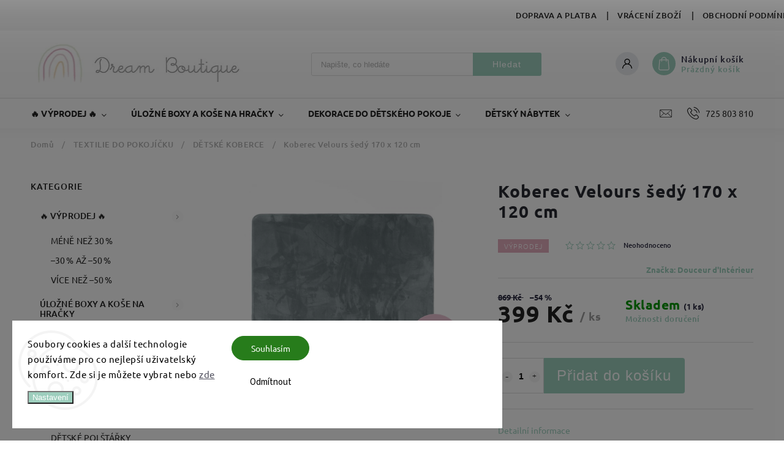

--- FILE ---
content_type: text/html; charset=utf-8
request_url: https://www.dreamboutique.cz/koberec-velours-sedy-170-x-120-cm/
body_size: 37357
content:
<!doctype html><html lang="cs" dir="ltr" class="header-background-light external-fonts-loaded"><head><meta charset="utf-8" /><meta name="viewport" content="width=device-width,initial-scale=1" /><title>Koberec Velours šedý 170 x 120 cm - dreamboutique.cz</title><link rel="preconnect" href="https://cdn.myshoptet.com" /><link rel="dns-prefetch" href="https://cdn.myshoptet.com" /><link rel="preload" href="https://cdn.myshoptet.com/prj/dist/master/cms/libs/jquery/jquery-1.11.3.min.js" as="script" /><link href="https://cdn.myshoptet.com/prj/dist/master/cms/templates/frontend_templates/shared/css/font-face/source-sans-3.css" rel="stylesheet"><link href="https://cdn.myshoptet.com/prj/dist/master/cms/templates/frontend_templates/shared/css/font-face/ubuntu.css" rel="stylesheet"><script>
dataLayer = [];
dataLayer.push({'shoptet' : {
    "pageId": 834,
    "pageType": "productDetail",
    "currency": "CZK",
    "currencyInfo": {
        "decimalSeparator": ",",
        "exchangeRate": 1,
        "priceDecimalPlaces": 0,
        "symbol": "K\u010d",
        "symbolLeft": 0,
        "thousandSeparator": " "
    },
    "language": "cs",
    "projectId": 493535,
    "product": {
        "id": 6888,
        "guid": "4361d7f0-7a11-11ec-93f8-ecf4bbd49285",
        "hasVariants": false,
        "codes": [
            {
                "code": 1741032,
                "quantity": "1",
                "stocks": [
                    {
                        "id": "ext",
                        "quantity": "1"
                    }
                ]
            }
        ],
        "code": "1741032",
        "name": "Koberec Velours \u0161ed\u00fd 170 x 120 cm",
        "appendix": "",
        "weight": 0,
        "manufacturer": "Douceur d'Int\u00e9rieur",
        "manufacturerGuid": "1EF53346A4FB631089A5DA0BA3DED3EE",
        "currentCategory": "TEXTILIE DO POKOJ\u00cd\u010cKU | D\u011aTSK\u00c9 KOBERCE",
        "currentCategoryGuid": "97bf4886-7a26-11ec-899f-ecf4bbcda94d",
        "defaultCategory": "TEXTILIE DO POKOJ\u00cd\u010cKU | D\u011aTSK\u00c9 KOBERCE",
        "defaultCategoryGuid": "97bf4886-7a26-11ec-899f-ecf4bbcda94d",
        "currency": "CZK",
        "priceWithVat": 399
    },
    "stocks": [
        {
            "id": "ext",
            "title": "Sklad",
            "isDeliveryPoint": 0,
            "visibleOnEshop": 1
        }
    ],
    "cartInfo": {
        "id": null,
        "freeShipping": false,
        "freeShippingFrom": 1500,
        "leftToFreeGift": {
            "formattedPrice": "1 000 K\u010d",
            "priceLeft": 1000
        },
        "freeGift": false,
        "leftToFreeShipping": {
            "priceLeft": 1500,
            "dependOnRegion": 0,
            "formattedPrice": "1 500 K\u010d"
        },
        "discountCoupon": [],
        "getNoBillingShippingPrice": {
            "withoutVat": 0,
            "vat": 0,
            "withVat": 0
        },
        "cartItems": [],
        "taxMode": "ORDINARY"
    },
    "cart": [],
    "customer": {
        "priceRatio": 1,
        "priceListId": 1,
        "groupId": null,
        "registered": false,
        "mainAccount": false
    }
}});
dataLayer.push({'cookie_consent' : {
    "marketing": "denied",
    "analytics": "denied"
}});
document.addEventListener('DOMContentLoaded', function() {
    shoptet.consent.onAccept(function(agreements) {
        if (agreements.length == 0) {
            return;
        }
        dataLayer.push({
            'cookie_consent' : {
                'marketing' : (agreements.includes(shoptet.config.cookiesConsentOptPersonalisation)
                    ? 'granted' : 'denied'),
                'analytics': (agreements.includes(shoptet.config.cookiesConsentOptAnalytics)
                    ? 'granted' : 'denied')
            },
            'event': 'cookie_consent'
        });
    });
});
</script>

<!-- Google Tag Manager -->
<script>(function(w,d,s,l,i){w[l]=w[l]||[];w[l].push({'gtm.start':
new Date().getTime(),event:'gtm.js'});var f=d.getElementsByTagName(s)[0],
j=d.createElement(s),dl=l!='dataLayer'?'&l='+l:'';j.async=true;j.src=
'https://www.googletagmanager.com/gtm.js?id='+i+dl;f.parentNode.insertBefore(j,f);
})(window,document,'script','dataLayer','GTM-PRS42FX');</script>
<!-- End Google Tag Manager -->

<meta property="og:type" content="website"><meta property="og:site_name" content="dreamboutique.cz"><meta property="og:url" content="https://www.dreamboutique.cz/koberec-velours-sedy-170-x-120-cm/"><meta property="og:title" content="Koberec Velours šedý 170 x 120 cm - dreamboutique.cz"><meta name="author" content="dreamboutique.cz"><meta name="web_author" content="Shoptet.cz"><meta name="dcterms.rightsHolder" content="www.dreamboutique.cz"><meta name="robots" content="index,follow"><meta property="og:image" content="https://cdn.myshoptet.com/usr/www.dreamboutique.cz/user/shop/big/6888_koberec-velours-sedy-170-x-120-cm.jpg?61e99327"><meta property="og:description" content="Koberec Velours šedý 170 x 120 cm. "><meta name="description" content="Koberec Velours šedý 170 x 120 cm. "><meta name="google-site-verification" content="w1NP4BLtOVBeXXeLqgrbgad1FfZqhGTd0qXQbZGoqN4"><meta property="product:price:amount" content="399"><meta property="product:price:currency" content="CZK"><style>:root {--color-primary: #9dcebd;--color-primary-h: 159;--color-primary-s: 33%;--color-primary-l: 71%;--color-primary-hover: #e9c0d0;--color-primary-hover-h: 337;--color-primary-hover-s: 48%;--color-primary-hover-l: 83%;--color-secondary: #71b89f;--color-secondary-h: 159;--color-secondary-s: 33%;--color-secondary-l: 58%;--color-secondary-hover: #f082ad;--color-secondary-hover-h: 337;--color-secondary-hover-s: 79%;--color-secondary-hover-l: 73%;--color-tertiary: #ffc807;--color-tertiary-h: 47;--color-tertiary-s: 100%;--color-tertiary-l: 51%;--color-tertiary-hover: #ffbb00;--color-tertiary-hover-h: 44;--color-tertiary-hover-s: 100%;--color-tertiary-hover-l: 50%;--color-header-background: #ffffff;--template-font: "Source Sans 3";--template-headings-font: "Ubuntu";--header-background-url: none;--cookies-notice-background: #F8FAFB;--cookies-notice-color: #252525;--cookies-notice-button-hover: #27263f;--cookies-notice-link-hover: #3b3a5f;--templates-update-management-preview-mode-content: "Náhled aktualizací šablony je aktivní pro váš prohlížeč."}</style>
    <script>var shoptet = shoptet || {};</script>
    <script src="https://cdn.myshoptet.com/prj/dist/master/shop/dist/main-3g-header.js.05f199e7fd2450312de2.js"></script>
<!-- User include --><!-- service 627(275) html code header -->
<script src="https://ajax.googleapis.com/ajax/libs/webfont/1.6.26/webfont.js"></script>
<link rel="stylesheet" href="https://cdnjs.cloudflare.com/ajax/libs/twitter-bootstrap/4.4.1/css/bootstrap-grid.min.css" />
<link rel="stylesheet" href="https://code.jquery.com/ui/1.12.0/themes/smoothness/jquery-ui.css" />
<link rel="stylesheet" href="https://cdn.myshoptet.com/usr/shoptet.tomashlad.eu/user/documents/extras/shoptet-font/font.css"/>
<link rel="stylesheet" href="https://cdn.myshoptet.com/usr/shoptet.tomashlad.eu/user/documents/extras/rubin/animate.css">
<link href="https://fonts.googleapis.com/css?family=Poppins:300,400,500,600,700,800&display=swap&subset=latin-ext" rel="stylesheet">
<link rel="stylesheet" href="https://cdn.jsdelivr.net/npm/slick-carousel@1.8.1/slick/slick.css" />
<link rel="stylesheet" href="https://cdn.myshoptet.com/usr/shoptet.tomashlad.eu/user/documents/extras/rubin/screen.css?v0133"/>

<style>
textarea.form-control {
    border-radius: 15px;
    font-family: 'Source Sans 3', sans-serif;
}
body {font-family: 'Ubuntu', sans-serif;}
.button, .products .product button, .products .product .btn, .btn.btn-primary, .flags .flag.flag-new, .welcome-wrapper h1:before, input[type="checkbox"]:checked:after, .cart-table .related .cart-related-button .btn, .ordering-process .cart-content.checkout-box-wrapper,  .ordering-process .checkout-box, .top-navigation-bar .nav-part .top-navigation-tools .top-nav-button-account, .ordering-process .cart-empty .col-md-4 .cart-content, .customer-page #content table thead, .in-objednavky #content table thead, .in-klient-hodnoceni #content table thead, .in-klient-diskuze #content table thead, .ui-slider-horizontal .ui-slider-range {
background-color: #9dcebd;
}
.flags .flag.flag-new:after {border-left-color:  #9dcebd;}
.product-top .add-to-cart button:hover, .add-to-cart-button.btn:hover, .cart-content .next-step .btn:hover {background: #f082ad;}

.add-to-cart-button.btn, .flags .flag-discount, .cart-content .next-step .btn {
    background:  #e9c0d0;
}

a {color: #222222;}
.content-wrapper p a, .product-top .price-line .price-final, .subcategories li a:hover, .category-header input[type="radio"] + label:hover,  .ui-slider-horizontal .ui-slider-handle, .product-top .price-line .price-fina, .shp-tabs .shp-tab-link:hover, .type-detail .tab-content .detail-parameters th a, .type-detail .tab-content .detail-parameters td a, #header .top-navigation-contacts .project-phone:before, #header .top-navigation-contacts .project-email:before, .product-top .p-detail-info > div a, .sidebar .filters-wrapper .toggle-filters {
color: #9dcebd;
}
#checkoutContent .cart-content .box .form-group .btn, .sidebar .box.client-center-box ul .logout a, .stars a.star::before, .stars span.star::before {
color: #9dcebd !important;
}
a:hover, #header .navigation-buttons .btn .cart-price, .products .product .ratings-wrapper .stars .star, .product-top .p-detail-info .stars-wrapper .stars .star, .products .product .prices .price-final strong, .hp-middle-banner .middle-banner-caption h2, ol.top-products li a strong, .categories .topic.active > a, .categories ul.expanded li.active a, .product-top .p-detail-info > div:last-child a, ol.cart-header li.active strong span, ol.cart-header li.completed a span, #checkoutSidebar .next-step .next-step-back, ul.manufacturers h2  {
color: #9dcebd;
}
button, .button, .btn, .btn-primary, #header .navigation-buttons .btn:before, .user-action-tabs li.active a::after, .category-header input[type="radio"]:checked + label, .shp-tabs-holder ul.shp-tabs li.active a {
cursor: pointer;
background-color: #9dcebd;
color: #fff;
}
button:hover, .button:hover, .btn:hover, .btn-primary:hover, .products .product .btn:hover {
background-color: #71b89f;
color: #fff;
}
.user-action-tabs li.active a::before, input[type="checkbox"]:checked:before, input[type="checkbox"]:checked + label::before, input[type="radio"]:checked + label::before, .sidebar .box.client-center-box ul .logout a, .sidebar .filters-wrapper .toggle-filters {
  border-color: #9dcebd;
}
#carousel .carousel-slide-caption h2:before,
.h4::after, .content h4::after, .category-title::after, .p-detail-inner h1::after, h1:after, article h1::after, h4.homepage-group-title::after, .h4.homepage-group-title::after, footer h4:before, .products-related-header:after, ol.cart-header li.active strong span::before, ol.cart-header li.completed a span::before, input[type="checkbox"]:checked + label::after, input[type="radio"]:checked + label::after, .latest-contribution-wrapper h2:before {
background: #9dcebd;
}
.next-to-carousel-banners .banner-wrapper .small-banner:hover .icon-box {
background: #9dcebd;
border-color: #9dcebd;
}
.sidebar .box-poll .poll-result > div {
border-color: #9dcebd;
background-color: #9dcebd;
}
.p-image-wrapper .flags-extra .flag.flag.flag-discount, .flags-extra .flag.flag.flag-discount {
background: #e9c0d0 !important;
}
@media only screen and (max-width: 768px) {
.top-navigation-bar .nav-part .responsive-tools a[data-target="navigation"] {
background: #9dcebd;
}
}
@media screen and (max-width: 767px) {
body.template-11.mobile-header-version-1 #dklabBanplusNadHlavickou {
position: relative;
top: 90px !important;
z-index: 2;
}
}
footer .news-item-widget h5 a {color:#909090 !important}
</style>
<link rel="stylesheet" href="https://cdn.myshoptet.com/usr/rubin.shoptetak.cz/user/documents/rubin2.css?v1"/>
<style>.top-navigation-bar .top-navigation-menu {overflow: hidden;}</style>
<style>
.wrong-template {
    text-align: center;
    padding: 30px;
    background: #000;
    color: #fff;
    font-size: 20px;
    position: fixed;
    width: 100%;
    height: 100%;
    z-index: 99999999;
    top: 0;
    left: 0;
    padding-top: 20vh;
}
.wrong-template span {
    display: block;
    font-size: 15px;
    margin-top: 25px;
    opacity: 0.7;
}
.wrong-template span a {color: #fff; text-decoration: underline;}
footer .custom-footer > div.newsletter form .consents-first {max-width: 100%;}

@media (max-width: 480px) {
.form-control {font-size: 16px;}
}
form#formAffiliateLogin .password-helper {margin-top: 15px;}
form#formAffiliateLogin .password-helper a {display: block; margin-bottom: 5px;}
.ordering-process .next-step-back {color:black !important;background:transparent !important;font-size:14px !important;}

</style>

<style>
.quantity button .decrease__sign {display: none;}
@media only screen and (max-width: 767px) {
html[lang="de"] .products-block.products .product button, .products-block.products .product .btn {width: 100% !important;padding:0px 5px;}
}
.co-shipping-address .form-group strong {padding-right:10px;}
.advanced-parameter-inner img, .cart-widget-product-image img, .search-whisperer img {height:auto;}
.advancedOrder__buttons {display: flex;align-items: center;justify-content: center;}
.advancedOrder__buttons .next-step-back {
width: auto;
min-width: 80px;
border-radius: 4px;
height: 38px;
border: none;
display: flex !important;
color: #9dcebd;
font-weight: 300;
align-items: center;
justify-content: center;
text-decoration: none;
transition: 0.3s;
font-size: 1.1em;
letter-spacing: 1px;
line-height: 40px;
font-family: 'Poppins';
padding: 0 15px;
margin-right: 15px;
background: transparent;
border: 1px solid #9dcebd;
}
.advancedOrder__buttons .next-step-back:hover {background: #f2f2f2;}
@media (max-width: 768px) {
.advancedOrder__buttons .next-step-back {margin: 0 auto;padding: 0 10px;line-height: 1em;}
}
img {height:auto;}
.news-wrapper .news-item .image img, .blog-wrapper .news-item .image img {object-fit:cover;}
.products-top-wrapper .toggle-top-products {border: none;}
</style>

<!-- api 427(81) html code header -->
<link rel="stylesheet" href="https://cdn.myshoptet.com/usr/api2.dklab.cz/user/documents/_doplnky/instagram/493535/8/493535_8.css" type="text/css" /><style>
        :root {
            --dklab-instagram-header-color: #000000;  
            --dklab-instagram-header-background: #DDDDDD;  
            --dklab-instagram-font-weight: 700;
            --dklab-instagram-font-size: 180%;
            --dklab-instagram-logoUrl: url(https://cdn.myshoptet.com/usr/api2.dklab.cz/user/documents/_doplnky/instagram/img/logo-duha.png); 
            --dklab-instagram-logo-size-width: 40px;
            --dklab-instagram-logo-size-height: 40px;                        
            --dklab-instagram-hover-content: 0;                        
            --dklab-instagram-padding: 0px;                        
            --dklab-instagram-border-color: #888888;
            
        }
        </style>
<!-- api 473(125) html code header -->

                <style>
                    #order-billing-methods .radio-wrapper[data-guid="57479c6b-9b1f-11ed-9510-b8ca3a6063f8"]:not(.cggooglepay), #order-billing-methods .radio-wrapper[data-guid="35ccc5f3-aa16-11ec-8496-b8ca3a6063f8"]:not(.cgapplepay) {
                        display: none;
                    }
                </style>
                <script type="text/javascript">
                    document.addEventListener('DOMContentLoaded', function() {
                        if (getShoptetDataLayer('pageType') === 'billingAndShipping') {
                            
                try {
                    if (window.ApplePaySession && window.ApplePaySession.canMakePayments()) {
                        document.querySelector('#order-billing-methods .radio-wrapper[data-guid="35ccc5f3-aa16-11ec-8496-b8ca3a6063f8"]').classList.add('cgapplepay');
                    }
                } catch (err) {} 
            
                            
                const cgBaseCardPaymentMethod = {
                        type: 'CARD',
                        parameters: {
                            allowedAuthMethods: ["PAN_ONLY", "CRYPTOGRAM_3DS"],
                            allowedCardNetworks: [/*"AMEX", "DISCOVER", "INTERAC", "JCB",*/ "MASTERCARD", "VISA"]
                        }
                };
                
                function cgLoadScript(src, callback)
                {
                    var s,
                        r,
                        t;
                    r = false;
                    s = document.createElement('script');
                    s.type = 'text/javascript';
                    s.src = src;
                    s.onload = s.onreadystatechange = function() {
                        if ( !r && (!this.readyState || this.readyState == 'complete') )
                        {
                            r = true;
                            callback();
                        }
                    };
                    t = document.getElementsByTagName('script')[0];
                    t.parentNode.insertBefore(s, t);
                } 
                
                function cgGetGoogleIsReadyToPayRequest() {
                    return Object.assign(
                        {},
                        {
                            apiVersion: 2,
                            apiVersionMinor: 0
                        },
                        {
                            allowedPaymentMethods: [cgBaseCardPaymentMethod]
                        }
                    );
                }

                function onCgGooglePayLoaded() {
                    let paymentsClient = new google.payments.api.PaymentsClient({environment: 'PRODUCTION'});
                    paymentsClient.isReadyToPay(cgGetGoogleIsReadyToPayRequest()).then(function(response) {
                        if (response.result) {
                            document.querySelector('#order-billing-methods .radio-wrapper[data-guid="57479c6b-9b1f-11ed-9510-b8ca3a6063f8"]').classList.add('cggooglepay');	 	 	 	 	 
                        }
                    })
                    .catch(function(err) {});
                }
                
                cgLoadScript('https://pay.google.com/gp/p/js/pay.js', onCgGooglePayLoaded);
            
                        }
                    });
                </script> 
                
<!-- api 1881(1446) html code header -->
<script>var bianoPixelConfig={debug:false,merchantId:"cz2dc6b46e8b49df7b6e4e1f6e8ceddd510b5bec66",project:"biano.cz"}</script>
<!-- service 421(75) html code header -->
<style>
body:not(.template-07):not(.template-09):not(.template-10):not(.template-11):not(.template-12):not(.template-13):not(.template-14) #return-to-top i::before {content: 'a';}
#return-to-top i:before {content: '\e911';}
#return-to-top {
z-index: 99999999;
    position: fixed;
    bottom: 45px;
    right: 20px;
background: rgba(0, 0, 0, 0.7);
    width: 50px;
    height: 50px;
    display: block;
    text-decoration: none;
    -webkit-border-radius: 35px;
    -moz-border-radius: 35px;
    border-radius: 35px;
    display: none;
    -webkit-transition: all 0.3s linear;
    -moz-transition: all 0.3s ease;
    -ms-transition: all 0.3s ease;
    -o-transition: all 0.3s ease;
    transition: all 0.3s ease;
}
#return-to-top i {color: #fff;margin: -10px 0 0 -10px;position: relative;left: 50%;top: 50%;font-size: 19px;-webkit-transition: all 0.3s ease;-moz-transition: all 0.3s ease;-ms-transition: all 0.3s ease;-o-transition: all 0.3s ease;transition: all 0.3s ease;height: 20px;width: 20px;text-align: center;display: block;font-style: normal;}
#return-to-top:hover {
    background: rgba(0, 0, 0, 0.9);
}
#return-to-top:hover i {
    color: #fff;
}
.icon-chevron-up::before {
font-weight: bold;
}
.ordering-process #return-to-top{display: none !important;}
</style>
<!-- service 427(81) html code header -->
<link rel="stylesheet" href="https://cdn.myshoptet.com/usr/api2.dklab.cz/user/documents/_doplnky/instagram/font/instagramplus.css" type="text/css" />

<!-- service 708(354) html code header -->
<link href="https://cdn.myshoptet.com/usr/302565.myshoptet.com/user/documents/assets/gifts/fv-studio-app-gifts.css?25.4.29" rel="stylesheet">
<link href="https://cdn.myshoptet.com/usr/302565.myshoptet.com/user/documents/assets/gifts/fv-studio-app-gifts.Classic.css?25.4.29" rel="stylesheet">

<style>
.ordering-process.id--9 [id~=free-gift-wrapper] ul li:hover,
.ordering-process.id--9 [class~=free-gifts-wrapper] ul li:hover,
.content-window.cart-window [class~=free-gifts-wrapper] ul li:hover {
    border-color: #9dcebd;
}

.ordering-process.id--9 [id~=free-gift-wrapper] ul li:not(.hidden-colorbox-visible),
.ordering-process.id--9 [class~=free-gifts-wrapper] ul li.active,
.content-window.cart-window [class~=free-gifts-wrapper] ul li.active {
    border-color: #9dcebd;
    border-width: 2px;
}

.fvstudio-delivery-info-single-gift {
border-color: #9dcebd;
}

</style>
<!-- service 1881(1446) html code header -->
<script>
    document.addEventListener("DOMContentLoaded",()=>{var b,i,a,n,o,p,x,s;b=window,i=document,a=bianoPixelConfig,b.bianoTrack||((o=b.bianoTrack=function(){o.callMethod?o.callMethod.apply(o,arguments):o.queue.push(arguments)}).push=o,o.queue=[],a=a||{},n=shoptet.consent.isAccepted("analytics"),o.push("consent",n),o.push("init",a.merchantId),s="script",(p=i.createElement(s)).async=!0,p.src="https://"+(n?"pixel."+a.project:"bianopixel.com")+"/"+(a.debug?"debug":"min")+"/pixel.js",(x=i.getElementsByTagName(s)[0]).parentNode.insertBefore(p,x));const dl=getShoptetDataLayer();switch(dl.pageType){case"productDetail":bianoTrack("track","product_view",{id:(dl.product.code||dl.product.codes[0].code).toString(),source:"shoptet"});break;case"thankYou":bianoTrack("track","purchase",{id:dl.order.orderNo.toString(),order_price:parseFloat(dl.order.total),currency:dl.order.currencyCode,items:dl.order.content.map(item=>({id:item.sku.toString(),quantity:parseInt(item.quantity),unit_price:parseFloat(item.price)})),source:"shoptet"});break;default:bianoTrack("track","page_view",{source:"shoptet"})}document.addEventListener("ShoptetCartAddCartItem",()=>{const dl=getShoptetDataLayer();if(dl.cart&&dl.cart.length){const item=dl.cart[dl.cart.length-1];bianoTrack("track","add_to_cart",{id:item.code.toString(),quantity:parseInt(item.quantity),unit_price:parseFloat(item.priceWithVat),currency:dl.currency,source:"shoptet"})}}),shoptet.scripts.setCustomCallback("shoptet.consent.set",(function(args){args[0].includes("analytics")&&bianoTrack("consent",!0)}))});
</script>
<!-- project html code header -->
<link href="/user/documents/style.css?v=230" rel="stylesheet">
<link href="https://jakubtursky.sk/cookies/style.css?v=2" rel="stylesheet">

<style>
.siteCookies--custom .siteCookies__logo img{
	max-width: 100%;
}
.siteCookies{
	transform: translate(0);
}

.siteCookies .siteCookies__form .siteCookies__buttonWrap .js-cookies-settings{
  border-radius: 25px;
  height: 40px;
}

.siteCookies--custom #cboxOverlay{
   z-index: 99;
}

.footer-center{
  display: flex;
  flex-wrap: wrap;
  align-items: center;
}

.footer-center a{
	margin: 0;
}

.footer-left-panel{
	width: 40%;
}

.footer-left-panel .footer-item-image{
  max-width: 150px;
  margin: 0 auto;
  text-align: center;
}

.footer-right-panel{
	width: 100%;
  display: flex;
  align-items: center;
  flex-wrap: wrap;
}

.footer-right-panel .footer-item-image{
  width: 50%;
  padding: 0 5px;
  margin: 4px 0;
  max-width: 75px;
}

.footer-right-panel .footer-item-image:last-child{
  max-width: 65px;
  width: 100%;
}

@media (min-width: 992px){
	.footer-right-panel{
    min-width: 290px;
  }
}

@media (max-width: 992px){
	.footer-right-panel{
    max-width: 315px;
  }
}

.footer-item-image--gray{
	/*filter: grayscale(1);*/
}

.cookiesSetting__item__text:after,
.cookiesSetting__perex:after{
	content: '.';
  display: inline;
}

</style>
<!-- /User include --><link rel="shortcut icon" href="/favicon.ico" type="image/x-icon" /><link rel="canonical" href="https://www.dreamboutique.cz/koberec-velours-sedy-170-x-120-cm/" />    <script>
        var _hwq = _hwq || [];
        _hwq.push(['setKey', '563CBE2EFE56B72F5024D12F2B6F3839']);
        _hwq.push(['setTopPos', '200']);
        _hwq.push(['showWidget', '22']);
        (function() {
            var ho = document.createElement('script');
            ho.src = 'https://cz.im9.cz/direct/i/gjs.php?n=wdgt&sak=563CBE2EFE56B72F5024D12F2B6F3839';
            var s = document.getElementsByTagName('script')[0]; s.parentNode.insertBefore(ho, s);
        })();
    </script>
    <!-- Global site tag (gtag.js) - Google Analytics -->
    <script async src="https://www.googletagmanager.com/gtag/js?id=16773135490"></script>
    <script>
        
        window.dataLayer = window.dataLayer || [];
        function gtag(){dataLayer.push(arguments);}
        

                    console.debug('default consent data');

            gtag('consent', 'default', {"ad_storage":"denied","analytics_storage":"denied","ad_user_data":"denied","ad_personalization":"denied","wait_for_update":500});
            dataLayer.push({
                'event': 'default_consent'
            });
        
        gtag('js', new Date());

                gtag('config', 'UA-200630499-1', { 'groups': "UA" });
        
                gtag('config', 'G-6JWW0BCKCC', {"groups":"GA4","send_page_view":false,"content_group":"productDetail","currency":"CZK","page_language":"cs"});
        
                gtag('config', 'AW-344305030', {"allow_enhanced_conversions":true});
        
                gtag('config', 'AW-16773135490', {"allow_enhanced_conversions":true});
        
        
        
        
                    gtag('event', 'page_view', {"send_to":"GA4","page_language":"cs","content_group":"productDetail","currency":"CZK"});
        
                gtag('set', 'currency', 'CZK');

        gtag('event', 'view_item', {
            "send_to": "UA",
            "items": [
                {
                    "id": "1741032",
                    "name": "Koberec Velours \u0161ed\u00fd 170 x 120 cm",
                    "category": "TEXTILIE DO POKOJ\u00cd\u010cKU \/ D\u011aTSK\u00c9 KOBERCE",
                                        "brand": "Douceur d'Int\u00e9rieur",
                                                            "price": 330
                }
            ]
        });
        
        
        
        
        
                    gtag('event', 'view_item', {"send_to":"GA4","page_language":"cs","content_group":"productDetail","value":330,"currency":"CZK","items":[{"item_id":"1741032","item_name":"Koberec Velours \u0161ed\u00fd 170 x 120 cm","item_brand":"Douceur d'Int\u00e9rieur","item_category":"TEXTILIE DO POKOJ\u00cd\u010cKU","item_category2":"D\u011aTSK\u00c9 KOBERCE","price":330,"quantity":1,"index":0}]});
        
        
        
        
        
        
        
        document.addEventListener('DOMContentLoaded', function() {
            if (typeof shoptet.tracking !== 'undefined') {
                for (var id in shoptet.tracking.bannersList) {
                    gtag('event', 'view_promotion', {
                        "send_to": "UA",
                        "promotions": [
                            {
                                "id": shoptet.tracking.bannersList[id].id,
                                "name": shoptet.tracking.bannersList[id].name,
                                "position": shoptet.tracking.bannersList[id].position
                            }
                        ]
                    });
                }
            }

            shoptet.consent.onAccept(function(agreements) {
                if (agreements.length !== 0) {
                    console.debug('gtag consent accept');
                    var gtagConsentPayload =  {
                        'ad_storage': agreements.includes(shoptet.config.cookiesConsentOptPersonalisation)
                            ? 'granted' : 'denied',
                        'analytics_storage': agreements.includes(shoptet.config.cookiesConsentOptAnalytics)
                            ? 'granted' : 'denied',
                                                                                                'ad_user_data': agreements.includes(shoptet.config.cookiesConsentOptPersonalisation)
                            ? 'granted' : 'denied',
                        'ad_personalization': agreements.includes(shoptet.config.cookiesConsentOptPersonalisation)
                            ? 'granted' : 'denied',
                        };
                    console.debug('update consent data', gtagConsentPayload);
                    gtag('consent', 'update', gtagConsentPayload);
                    dataLayer.push(
                        { 'event': 'update_consent' }
                    );
                }
            });
        });
    </script>
<script>
    (function(t, r, a, c, k, i, n, g) { t['ROIDataObject'] = k;
    t[k]=t[k]||function(){ (t[k].q=t[k].q||[]).push(arguments) },t[k].c=i;n=r.createElement(a),
    g=r.getElementsByTagName(a)[0];n.async=1;n.src=c;g.parentNode.insertBefore(n,g)
    })(window, document, 'script', '//www.heureka.cz/ocm/sdk.js?source=shoptet&version=2&page=product_detail', 'heureka', 'cz');

    heureka('set_user_consent', 0);
</script>
</head><body class="desktop id-834 in-detske-koberce template-11 type-product type-detail multiple-columns-body columns-mobile-2 columns-3 blank-mode blank-mode-css ums_forms_redesign--off ums_a11y_category_page--on ums_discussion_rating_forms--off ums_flags_display_unification--on ums_a11y_login--off mobile-header-version-1">
        <div id="fb-root"></div>
        <script>
            window.fbAsyncInit = function() {
                FB.init({
//                    appId            : 'your-app-id',
                    autoLogAppEvents : true,
                    xfbml            : true,
                    version          : 'v19.0'
                });
            };
        </script>
        <script async defer crossorigin="anonymous" src="https://connect.facebook.net/cs_CZ/sdk.js"></script>
<!-- Google Tag Manager (noscript) -->
<noscript><iframe src="https://www.googletagmanager.com/ns.html?id=GTM-PRS42FX"
height="0" width="0" style="display:none;visibility:hidden"></iframe></noscript>
<!-- End Google Tag Manager (noscript) -->

    <div class="siteCookies siteCookies--left siteCookies--light js-siteCookies" role="dialog" data-testid="cookiesPopup" data-nosnippet>
        <div class="siteCookies__form">
            <div class="siteCookies__content">
                <div class="siteCookies__text">
                    Soubory cookies a další technologie používáme pro co nejlepší uživatelský komfort. Zde si je můžete vybrat nebo <a href="/podminky-ochrany-osobnich-udaju/" target="_blank" rel="noopener noreferrer">zde</a>
                </div>
                <p class="siteCookies__links">
                    <button class="siteCookies__link js-cookies-settings" aria-label="Nastavení cookies" data-testid="cookiesSettings">Nastavení</button>
                </p>
            </div>
            <div class="siteCookies__buttonWrap">
                                    <button class="siteCookies__button js-cookiesConsentSubmit" value="reject" aria-label="Odmítnout cookies" data-testid="buttonCookiesReject">Odmítnout</button>
                                <button class="siteCookies__button js-cookiesConsentSubmit" value="all" aria-label="Přijmout cookies" data-testid="buttonCookiesAccept">Souhlasím</button>
            </div>
        </div>
        <script>
            document.addEventListener("DOMContentLoaded", () => {
                const siteCookies = document.querySelector('.js-siteCookies');
                document.addEventListener("scroll", shoptet.common.throttle(() => {
                    const st = document.documentElement.scrollTop;
                    if (st > 1) {
                        siteCookies.classList.add('siteCookies--scrolled');
                    } else {
                        siteCookies.classList.remove('siteCookies--scrolled');
                    }
                }, 100));
            });
        </script>
    </div>
<a href="#content" class="skip-link sr-only">Přejít na obsah</a><div class="overall-wrapper"><div class="user-action"><div class="container"><div class="user-action-in"><div class="user-action-login popup-widget login-widget"><div class="popup-widget-inner"><h2 id="loginHeading">Přihlášení k vašemu účtu</h2><div id="customerLogin"><form action="/action/Customer/Login/" method="post" id="formLoginIncluded" class="csrf-enabled formLogin" data-testid="formLogin"><input type="hidden" name="referer" value="" /><div class="form-group"><div class="input-wrapper email js-validated-element-wrapper no-label"><input type="email" name="email" class="form-control" autofocus placeholder="E-mailová adresa (např. jan@novak.cz)" data-testid="inputEmail" autocomplete="email" required /></div></div><div class="form-group"><div class="input-wrapper password js-validated-element-wrapper no-label"><input type="password" name="password" class="form-control" placeholder="Heslo" data-testid="inputPassword" autocomplete="current-password" required /><span class="no-display">Nemůžete vyplnit toto pole</span><input type="text" name="surname" value="" class="no-display" /></div></div><div class="form-group"><div class="login-wrapper"><button type="submit" class="btn btn-secondary btn-text btn-login" data-testid="buttonSubmit">Přihlásit se</button><div class="password-helper"><a href="/registrace/" data-testid="signup" rel="nofollow">Nová registrace</a><a href="/klient/zapomenute-heslo/" rel="nofollow">Zapomenuté heslo</a></div></div></div></form>
</div></div></div>
    <div id="cart-widget" class="user-action-cart popup-widget cart-widget loader-wrapper" data-testid="popupCartWidget" role="dialog" aria-hidden="true"><div class="popup-widget-inner cart-widget-inner place-cart-here"><div class="loader-overlay"><div class="loader"></div></div></div><div class="cart-widget-button"><a href="/kosik/" class="btn btn-conversion" id="continue-order-button" rel="nofollow" data-testid="buttonNextStep">Pokračovat do košíku</a></div></div></div>
</div></div><div class="top-navigation-bar" data-testid="topNavigationBar">

    <div class="container">

        <div class="top-navigation-contacts">
            <strong>Zákaznická podpora:</strong><a href="tel:725803810" class="project-phone" aria-label="Zavolat na 725803810" data-testid="contactboxPhone"><span>725 803 810</span></a><a href="mailto:info@dreamboutique.cz" class="project-email" data-testid="contactboxEmail"><span>info@dreamboutique.cz</span></a>        </div>

                            <div class="top-navigation-menu">
                <div class="top-navigation-menu-trigger"></div>
                <ul class="top-navigation-bar-menu">
                                            <li class="top-navigation-menu-item-1278">
                            <a href="/doprava-a-platba/">Doprava a platba</a>
                        </li>
                                            <li class="top-navigation-menu-item-1284">
                            <a href="/vraceni-zbozi/">Vrácení zboží</a>
                        </li>
                                            <li class="top-navigation-menu-item-39">
                            <a href="/obchodni-podminky/">Obchodní podmínky</a>
                        </li>
                                            <li class="top-navigation-menu-item-691">
                            <a href="/podminky-ochrany-osobnich-udaju/">Podmínky ochrany osobních údajů </a>
                        </li>
                                    </ul>
                <ul class="top-navigation-bar-menu-helper"></ul>
            </div>
        
        <div class="top-navigation-tools">
            <div class="responsive-tools">
                <a href="#" class="toggle-window" data-target="search" aria-label="Hledat" data-testid="linkSearchIcon"></a>
                                                            <a href="#" class="toggle-window" data-target="login"></a>
                                                    <a href="#" class="toggle-window" data-target="navigation" aria-label="Menu" data-testid="hamburgerMenu"></a>
            </div>
                        <a href="/login/?backTo=%2Fkoberec-velours-sedy-170-x-120-cm%2F" class="top-nav-button top-nav-button-login primary login toggle-window" data-target="login" data-testid="signin" rel="nofollow"><span>Přihlášení</span></a>        </div>

    </div>

</div>
<header id="header"><div class="container navigation-wrapper">
    <div class="header-top">
        <div class="site-name-wrapper">
            <div class="site-name"><a href="/" data-testid="linkWebsiteLogo"><img src="https://cdn.myshoptet.com/usr/www.dreamboutique.cz/user/logos/bez_n__zvu-2.jpg" alt="dreamboutique.cz" fetchpriority="low" /></a></div>        </div>
        <div class="search" itemscope itemtype="https://schema.org/WebSite">
            <meta itemprop="headline" content="DĚTSKÉ KOBERCE"/><meta itemprop="url" content="https://www.dreamboutique.cz"/><meta itemprop="text" content="Koberec Velours šedý 170 x 120 cm. "/>            <form action="/action/ProductSearch/prepareString/" method="post"
    id="formSearchForm" class="search-form compact-form js-search-main"
    itemprop="potentialAction" itemscope itemtype="https://schema.org/SearchAction" data-testid="searchForm">
    <fieldset>
        <meta itemprop="target"
            content="https://www.dreamboutique.cz/vyhledavani/?string={string}"/>
        <input type="hidden" name="language" value="cs"/>
        
            
<input
    type="search"
    name="string"
        class="query-input form-control search-input js-search-input"
    placeholder="Napište, co hledáte"
    autocomplete="off"
    required
    itemprop="query-input"
    aria-label="Vyhledávání"
    data-testid="searchInput"
>
            <button type="submit" class="btn btn-default" data-testid="searchBtn">Hledat</button>
        
    </fieldset>
</form>
        </div>
        <div class="navigation-buttons">
                
    <a href="/kosik/" class="btn btn-icon toggle-window cart-count" data-target="cart" data-hover="true" data-redirect="true" data-testid="headerCart" rel="nofollow" aria-haspopup="dialog" aria-expanded="false" aria-controls="cart-widget">
        
                <span class="sr-only">Nákupní košík</span>
        
            <span class="cart-price visible-lg-inline-block" data-testid="headerCartPrice">
                                    Prázdný košík                            </span>
        
    
            </a>
        </div>
    </div>
    <nav id="navigation" aria-label="Hlavní menu" data-collapsible="true"><div class="navigation-in menu"><ul class="menu-level-1" role="menubar" data-testid="headerMenuItems"><li class="menu-item-1338 ext" role="none"><a href="/vyprodej/" data-testid="headerMenuItem" role="menuitem" aria-haspopup="true" aria-expanded="false"><b>🔥 Výprodej 🔥</b><span class="submenu-arrow"></span></a><ul class="menu-level-2" aria-label="🔥 Výprodej 🔥" tabindex="-1" role="menu"><li class="menu-item-1344" role="none"><a href="/mene-nez-30/" class="menu-image" data-testid="headerMenuItem" tabindex="-1" aria-hidden="true"><img src="data:image/svg+xml,%3Csvg%20width%3D%22140%22%20height%3D%22100%22%20xmlns%3D%22http%3A%2F%2Fwww.w3.org%2F2000%2Fsvg%22%3E%3C%2Fsvg%3E" alt="" aria-hidden="true" width="140" height="100"  data-src="https://cdn.myshoptet.com/usr/www.dreamboutique.cz/user/categories/thumb/pixelcut-export_(12)-1.png" fetchpriority="low" /></a><div><a href="/mene-nez-30/" data-testid="headerMenuItem" role="menuitem"><span>MÉNĚ NEŽ 30 %</span></a>
                        </div></li><li class="menu-item-1341" role="none"><a href="/az--30/" class="menu-image" data-testid="headerMenuItem" tabindex="-1" aria-hidden="true"><img src="data:image/svg+xml,%3Csvg%20width%3D%22140%22%20height%3D%22100%22%20xmlns%3D%22http%3A%2F%2Fwww.w3.org%2F2000%2Fsvg%22%3E%3C%2Fsvg%3E" alt="" aria-hidden="true" width="140" height="100"  data-src="https://cdn.myshoptet.com/usr/www.dreamboutique.cz/user/categories/thumb/pixelcut-export_(14).png" fetchpriority="low" /></a><div><a href="/az--30/" data-testid="headerMenuItem" role="menuitem"><span>–30 % AŽ –50 %</span></a>
                        </div></li><li class="menu-item-1347" role="none"><a href="/vice-nez--50/" class="menu-image" data-testid="headerMenuItem" tabindex="-1" aria-hidden="true"><img src="data:image/svg+xml,%3Csvg%20width%3D%22140%22%20height%3D%22100%22%20xmlns%3D%22http%3A%2F%2Fwww.w3.org%2F2000%2Fsvg%22%3E%3C%2Fsvg%3E" alt="" aria-hidden="true" width="140" height="100"  data-src="https://cdn.myshoptet.com/usr/www.dreamboutique.cz/user/categories/thumb/pixelcut-export_(13).png" fetchpriority="low" /></a><div><a href="/vice-nez--50/" data-testid="headerMenuItem" role="menuitem"><span>VÍCE NEŽ –50 %</span></a>
                        </div></li></ul></li>
<li class="menu-item-906 ext" role="none"><a href="/ulozne-boxy-a-kose-na-hracky/" data-testid="headerMenuItem" role="menuitem" aria-haspopup="true" aria-expanded="false"><b>ÚLOŽNÉ BOXY A KOŠE NA HRAČKY</b><span class="submenu-arrow"></span></a><ul class="menu-level-2" aria-label="ÚLOŽNÉ BOXY A KOŠE NA HRAČKY" tabindex="-1" role="menu"><li class="menu-item-735" role="none"><a href="/latkove-boxy-na-hracky/" class="menu-image" data-testid="headerMenuItem" tabindex="-1" aria-hidden="true"><img src="data:image/svg+xml,%3Csvg%20width%3D%22140%22%20height%3D%22100%22%20xmlns%3D%22http%3A%2F%2Fwww.w3.org%2F2000%2Fsvg%22%3E%3C%2Fsvg%3E" alt="" aria-hidden="true" width="140" height="100"  data-src="https://cdn.myshoptet.com/usr/www.dreamboutique.cz/user/categories/thumb/188278_deb1.jpg" fetchpriority="low" /></a><div><a href="/latkove-boxy-na-hracky/" data-testid="headerMenuItem" role="menuitem"><span>LÁTKOVÉ BOXY NA HRAČKY</span></a>
                        </div></li><li class="menu-item-996" role="none"><a href="/drevene-boxy-na-hracky/" class="menu-image" data-testid="headerMenuItem" tabindex="-1" aria-hidden="true"><img src="data:image/svg+xml,%3Csvg%20width%3D%22140%22%20height%3D%22100%22%20xmlns%3D%22http%3A%2F%2Fwww.w3.org%2F2000%2Fsvg%22%3E%3C%2Fsvg%3E" alt="" aria-hidden="true" width="140" height="100"  data-src="https://cdn.myshoptet.com/usr/www.dreamboutique.cz/user/categories/thumb/194001_deb13.jpg" fetchpriority="low" /></a><div><a href="/drevene-boxy-na-hracky/" data-testid="headerMenuItem" role="menuitem"><span>DŘEVĚNÉ BOXY NA HRAČKY</span></a>
                        </div></li><li class="menu-item-726" role="none"><a href="/krabice-na-hracky/" class="menu-image" data-testid="headerMenuItem" tabindex="-1" aria-hidden="true"><img src="data:image/svg+xml,%3Csvg%20width%3D%22140%22%20height%3D%22100%22%20xmlns%3D%22http%3A%2F%2Fwww.w3.org%2F2000%2Fsvg%22%3E%3C%2Fsvg%3E" alt="" aria-hidden="true" width="140" height="100"  data-src="https://cdn.myshoptet.com/usr/www.dreamboutique.cz/user/categories/thumb/158545a.jpg" fetchpriority="low" /></a><div><a href="/krabice-na-hracky/" data-testid="headerMenuItem" role="menuitem"><span>KRABICE NA HRAČKY</span></a>
                        </div></li><li class="menu-item-744" role="none"><a href="/kose-na-hracky/" class="menu-image" data-testid="headerMenuItem" tabindex="-1" aria-hidden="true"><img src="data:image/svg+xml,%3Csvg%20width%3D%22140%22%20height%3D%22100%22%20xmlns%3D%22http%3A%2F%2Fwww.w3.org%2F2000%2Fsvg%22%3E%3C%2Fsvg%3E" alt="" aria-hidden="true" width="140" height="100"  data-src="https://cdn.myshoptet.com/usr/www.dreamboutique.cz/user/categories/thumb/__lo__n___prostor_na_hra__ky.jpg" fetchpriority="low" /></a><div><a href="/kose-na-hracky/" data-testid="headerMenuItem" role="menuitem"><span>KOŠE NA HRAČKY</span></a>
                        </div></li><li class="menu-item-1209" role="none"><a href="/organizery-na-hracky/" class="menu-image" data-testid="headerMenuItem" tabindex="-1" aria-hidden="true"><img src="data:image/svg+xml,%3Csvg%20width%3D%22140%22%20height%3D%22100%22%20xmlns%3D%22http%3A%2F%2Fwww.w3.org%2F2000%2Fsvg%22%3E%3C%2Fsvg%3E" alt="" aria-hidden="true" width="140" height="100"  data-src="https://cdn.myshoptet.com/usr/www.dreamboutique.cz/user/categories/thumb/_vyr_1806_14287.jpg" fetchpriority="low" /></a><div><a href="/organizery-na-hracky/" data-testid="headerMenuItem" role="menuitem"><span>ORGANIZÉRY NA HRAČKY</span></a>
                        </div></li></ul></li>
<li class="menu-item-708 ext" role="none"><a href="/dekorace-do-detskeho-pokoje/" data-testid="headerMenuItem" role="menuitem" aria-haspopup="true" aria-expanded="false"><b>DEKORACE DO DĚTSKÉHO POKOJE</b><span class="submenu-arrow"></span></a><ul class="menu-level-2" aria-label="DEKORACE DO DĚTSKÉHO POKOJE" tabindex="-1" role="menu"><li class="menu-item-930" role="none"><a href="/detske-zavesne-dekorace/" class="menu-image" data-testid="headerMenuItem" tabindex="-1" aria-hidden="true"><img src="data:image/svg+xml,%3Csvg%20width%3D%22140%22%20height%3D%22100%22%20xmlns%3D%22http%3A%2F%2Fwww.w3.org%2F2000%2Fsvg%22%3E%3C%2Fsvg%3E" alt="" aria-hidden="true" width="140" height="100"  data-src="https://cdn.myshoptet.com/usr/www.dreamboutique.cz/user/categories/thumb/atmosphera_attrapereveled.jpg" fetchpriority="low" /></a><div><a href="/detske-zavesne-dekorace/" data-testid="headerMenuItem" role="menuitem"><span>DĚTSKÉ ZÁVĚSNÉ DEKORACE</span></a>
                        </div></li><li class="menu-item-711" role="none"><a href="/dekorace-na-zed-do-pokojicku/" class="menu-image" data-testid="headerMenuItem" tabindex="-1" aria-hidden="true"><img src="data:image/svg+xml,%3Csvg%20width%3D%22140%22%20height%3D%22100%22%20xmlns%3D%22http%3A%2F%2Fwww.w3.org%2F2000%2Fsvg%22%3E%3C%2Fsvg%3E" alt="" aria-hidden="true" width="140" height="100"  data-src="https://cdn.myshoptet.com/usr/www.dreamboutique.cz/user/categories/thumb/mo0684_visu01.jpg" fetchpriority="low" /></a><div><a href="/dekorace-na-zed-do-pokojicku/" data-testid="headerMenuItem" role="menuitem"><span>DEKORACE NA ZEĎ DO POKOJÍČKU</span></a>
                        </div></li><li class="menu-item-978" role="none"><a href="/samolepky-do-detskeho-pokoje/" class="menu-image" data-testid="headerMenuItem" tabindex="-1" aria-hidden="true"><img src="data:image/svg+xml,%3Csvg%20width%3D%22140%22%20height%3D%22100%22%20xmlns%3D%22http%3A%2F%2Fwww.w3.org%2F2000%2Fsvg%22%3E%3C%2Fsvg%3E" alt="" aria-hidden="true" width="140" height="100"  data-src="https://cdn.myshoptet.com/usr/www.dreamboutique.cz/user/categories/thumb/pa186-4.jpg" fetchpriority="low" /></a><div><a href="/samolepky-do-detskeho-pokoje/" data-testid="headerMenuItem" role="menuitem"><span>SAMOLEPKY DO DĚTSKÉHO POKOJE</span></a>
                        </div></li><li class="menu-item-873" role="none"><a href="/svetla-do-detskeho-pokoje/" class="menu-image" data-testid="headerMenuItem" tabindex="-1" aria-hidden="true"><img src="data:image/svg+xml,%3Csvg%20width%3D%22140%22%20height%3D%22100%22%20xmlns%3D%22http%3A%2F%2Fwww.w3.org%2F2000%2Fsvg%22%3E%3C%2Fsvg%3E" alt="" aria-hidden="true" width="140" height="100"  data-src="https://cdn.myshoptet.com/usr/www.dreamboutique.cz/user/categories/thumb/158507b_d1jpg.jpg" fetchpriority="low" /></a><div><a href="/svetla-do-detskeho-pokoje/" data-testid="headerMenuItem" role="menuitem"><span>SVĚTLA DO DĚTSKÉHO POKOJE</span></a>
                        </div></li><li class="menu-item-1302" role="none"><a href="/lustry-do-detskeho-pokoje/" class="menu-image" data-testid="headerMenuItem" tabindex="-1" aria-hidden="true"><img src="data:image/svg+xml,%3Csvg%20width%3D%22140%22%20height%3D%22100%22%20xmlns%3D%22http%3A%2F%2Fwww.w3.org%2F2000%2Fsvg%22%3E%3C%2Fsvg%3E" alt="" aria-hidden="true" width="140" height="100"  data-src="https://cdn.myshoptet.com/usr/www.dreamboutique.cz/user/categories/thumb/174300b_deb1.jpg" fetchpriority="low" /></a><div><a href="/lustry-do-detskeho-pokoje/" data-testid="headerMenuItem" role="menuitem"><span>LUSTRY DO DĚTSKÉHO POKOJE</span></a>
                        </div></li><li class="menu-item-1299" role="none"><a href="/detska-zrcadla/" class="menu-image" data-testid="headerMenuItem" tabindex="-1" aria-hidden="true"><img src="data:image/svg+xml,%3Csvg%20width%3D%22140%22%20height%3D%22100%22%20xmlns%3D%22http%3A%2F%2Fwww.w3.org%2F2000%2Fsvg%22%3E%3C%2Fsvg%3E" alt="" aria-hidden="true" width="140" height="100"  data-src="https://cdn.myshoptet.com/usr/www.dreamboutique.cz/user/categories/thumb/188218_deb1.jpg" fetchpriority="low" /></a><div><a href="/detska-zrcadla/" data-testid="headerMenuItem" role="menuitem"><span>DĚTSKÁ ZRCADLA</span></a>
                        </div></li><li class="menu-item-1185" role="none"><a href="/detske-plakaty-a-obrazky/" class="menu-image" data-testid="headerMenuItem" tabindex="-1" aria-hidden="true"><img src="data:image/svg+xml,%3Csvg%20width%3D%22140%22%20height%3D%22100%22%20xmlns%3D%22http%3A%2F%2Fwww.w3.org%2F2000%2Fsvg%22%3E%3C%2Fsvg%3E" alt="" aria-hidden="true" width="140" height="100"  data-src="https://cdn.myshoptet.com/usr/www.dreamboutique.cz/user/categories/thumb/poswbu44-lr-1_poster_sweet_child.jpg" fetchpriority="low" /></a><div><a href="/detske-plakaty-a-obrazky/" data-testid="headerMenuItem" role="menuitem"><span>DĚTSKÉ PLAKÁTY A OBRÁZKY</span></a>
                        </div></li><li class="menu-item-717" role="none"><a href="/detske-girlandy/" class="menu-image" data-testid="headerMenuItem" tabindex="-1" aria-hidden="true"><img src="data:image/svg+xml,%3Csvg%20width%3D%22140%22%20height%3D%22100%22%20xmlns%3D%22http%3A%2F%2Fwww.w3.org%2F2000%2Fsvg%22%3E%3C%2Fsvg%3E" alt="" aria-hidden="true" width="140" height="100"  data-src="https://cdn.myshoptet.com/usr/www.dreamboutique.cz/user/categories/thumb/guirlande-fanions-polycoton-multicolore-36897_36897_deb_web.jpg" fetchpriority="low" /></a><div><a href="/detske-girlandy/" data-testid="headerMenuItem" role="menuitem"><span>DĚTSKÉ GIRLANDY</span></a>
                        </div></li><li class="menu-item-1080" role="none"><a href="/detske-fotoramecky/" class="menu-image" data-testid="headerMenuItem" tabindex="-1" aria-hidden="true"><img src="data:image/svg+xml,%3Csvg%20width%3D%22140%22%20height%3D%22100%22%20xmlns%3D%22http%3A%2F%2Fwww.w3.org%2F2000%2Fsvg%22%3E%3C%2Fsvg%3E" alt="" aria-hidden="true" width="140" height="100"  data-src="https://cdn.myshoptet.com/usr/www.dreamboutique.cz/user/categories/thumb/188289_deb1.jpg" fetchpriority="low" /></a><div><a href="/detske-fotoramecky/" data-testid="headerMenuItem" role="menuitem"><span>DĚTSKÉ FOTORÁMEČKY</span></a>
                        </div></li><li class="menu-item-879" role="none"><a href="/detske-pokladnicky/" class="menu-image" data-testid="headerMenuItem" tabindex="-1" aria-hidden="true"><img src="data:image/svg+xml,%3Csvg%20width%3D%22140%22%20height%3D%22100%22%20xmlns%3D%22http%3A%2F%2Fwww.w3.org%2F2000%2Fsvg%22%3E%3C%2Fsvg%3E" alt="" aria-hidden="true" width="140" height="100"  data-src="https://cdn.myshoptet.com/usr/www.dreamboutique.cz/user/categories/thumb/158493.jpg" fetchpriority="low" /></a><div><a href="/detske-pokladnicky/" data-testid="headerMenuItem" role="menuitem"><span>DĚTSKÉ POKLADNIČKY</span></a>
                        </div></li><li class="menu-item-855" role="none"><a href="/doplnky-do-detskeho-pokoje/" class="menu-image" data-testid="headerMenuItem" tabindex="-1" aria-hidden="true"><img src="data:image/svg+xml,%3Csvg%20width%3D%22140%22%20height%3D%22100%22%20xmlns%3D%22http%3A%2F%2Fwww.w3.org%2F2000%2Fsvg%22%3E%3C%2Fsvg%3E" alt="" aria-hidden="true" width="140" height="100"  data-src="https://cdn.myshoptet.com/usr/www.dreamboutique.cz/user/categories/thumb/boule-a-neige-lapin-verte-34892_34892_det01_web.jpg" fetchpriority="low" /></a><div><a href="/doplnky-do-detskeho-pokoje/" data-testid="headerMenuItem" role="menuitem"><span>DOPLŇKY DO DĚTSKÉHO POKOJE</span></a>
                        </div></li></ul></li>
<li class="menu-item-771 ext" role="none"><a href="/detsky-nabytek/" data-testid="headerMenuItem" role="menuitem" aria-haspopup="true" aria-expanded="false"><b>DĚTSKÝ NÁBYTEK</b><span class="submenu-arrow"></span></a><ul class="menu-level-2" aria-label="DĚTSKÝ NÁBYTEK" tabindex="-1" role="menu"><li class="menu-item-825" role="none"><a href="/detske-policky/" class="menu-image" data-testid="headerMenuItem" tabindex="-1" aria-hidden="true"><img src="data:image/svg+xml,%3Csvg%20width%3D%22140%22%20height%3D%22100%22%20xmlns%3D%22http%3A%2F%2Fwww.w3.org%2F2000%2Fsvg%22%3E%3C%2Fsvg%3E" alt="" aria-hidden="true" width="140" height="100"  data-src="https://cdn.myshoptet.com/usr/www.dreamboutique.cz/user/categories/thumb/ad211_a_celestial_moon_shelf.jpg" fetchpriority="low" /></a><div><a href="/detske-policky/" data-testid="headerMenuItem" role="menuitem"><span>DĚTSKÉ POLIČKY</span></a>
                        </div></li><li class="menu-item-933" role="none"><a href="/detske-stany-a-domecky/" class="menu-image" data-testid="headerMenuItem" tabindex="-1" aria-hidden="true"><img src="data:image/svg+xml,%3Csvg%20width%3D%22140%22%20height%3D%22100%22%20xmlns%3D%22http%3A%2F%2Fwww.w3.org%2F2000%2Fsvg%22%3E%3C%2Fsvg%3E" alt="" aria-hidden="true" width="140" height="100"  data-src="https://cdn.myshoptet.com/usr/www.dreamboutique.cz/user/categories/thumb/127176b.jpg" fetchpriority="low" /></a><div><a href="/detske-stany-a-domecky/" data-testid="headerMenuItem" role="menuitem"><span>DĚTSKÉ STANY A DOMEČKY</span></a>
                        </div></li><li class="menu-item-780" role="none"><a href="/detske-knihovny-a-regaly/" class="menu-image" data-testid="headerMenuItem" tabindex="-1" aria-hidden="true"><img src="data:image/svg+xml,%3Csvg%20width%3D%22140%22%20height%3D%22100%22%20xmlns%3D%22http%3A%2F%2Fwww.w3.org%2F2000%2Fsvg%22%3E%3C%2Fsvg%3E" alt="" aria-hidden="true" width="140" height="100"  data-src="https://cdn.myshoptet.com/usr/www.dreamboutique.cz/user/categories/thumb/127154b.jpg" fetchpriority="low" /></a><div><a href="/detske-knihovny-a-regaly/" data-testid="headerMenuItem" role="menuitem"><span>DĚTSKÉ KNIHOVNY A REGÁLY</span></a>
                        </div></li><li class="menu-item-885" role="none"><a href="/detske-zidle-taburety-a-kresilka/" class="menu-image" data-testid="headerMenuItem" tabindex="-1" aria-hidden="true"><img src="data:image/svg+xml,%3Csvg%20width%3D%22140%22%20height%3D%22100%22%20xmlns%3D%22http%3A%2F%2Fwww.w3.org%2F2000%2Fsvg%22%3E%3C%2Fsvg%3E" alt="" aria-hidden="true" width="140" height="100"  data-src="https://cdn.myshoptet.com/usr/www.dreamboutique.cz/user/categories/thumb/hd6923_visu01.jpg" fetchpriority="low" /></a><div><a href="/detske-zidle-taburety-a-kresilka/" data-testid="headerMenuItem" role="menuitem"><span>DĚTSKÉ ŽIDLE, TABURETY A KŘESÍLKA</span></a>
                        </div></li><li class="menu-item-789" role="none"><a href="/detske-stolky/" class="menu-image" data-testid="headerMenuItem" tabindex="-1" aria-hidden="true"><img src="data:image/svg+xml,%3Csvg%20width%3D%22140%22%20height%3D%22100%22%20xmlns%3D%22http%3A%2F%2Fwww.w3.org%2F2000%2Fsvg%22%3E%3C%2Fsvg%3E" alt="" aria-hidden="true" width="140" height="100"  data-src="https://cdn.myshoptet.com/usr/www.dreamboutique.cz/user/categories/thumb/162926.jpg" fetchpriority="low" /></a><div><a href="/detske-stolky/" data-testid="headerMenuItem" role="menuitem"><span>DĚTSKÉ STOLKY</span></a>
                        </div></li><li class="menu-item-1167" role="none"><a href="/detske-vesaky/" class="menu-image" data-testid="headerMenuItem" tabindex="-1" aria-hidden="true"><img src="data:image/svg+xml,%3Csvg%20width%3D%22140%22%20height%3D%22100%22%20xmlns%3D%22http%3A%2F%2Fwww.w3.org%2F2000%2Fsvg%22%3E%3C%2Fsvg%3E" alt="" aria-hidden="true" width="140" height="100"  data-src="https://cdn.myshoptet.com/usr/www.dreamboutique.cz/user/categories/thumb/patere-mdf-lion-11-5x4xh14cm_121273_1659705770.jpg" fetchpriority="low" /></a><div><a href="/detske-vesaky/" data-testid="headerMenuItem" role="menuitem"><span>DĚTSKÉ VĚŠÁKY</span></a>
                        </div></li><li class="menu-item-1002" role="none"><a href="/truhly-na-hracky/" class="menu-image" data-testid="headerMenuItem" tabindex="-1" aria-hidden="true"><img src="data:image/svg+xml,%3Csvg%20width%3D%22140%22%20height%3D%22100%22%20xmlns%3D%22http%3A%2F%2Fwww.w3.org%2F2000%2Fsvg%22%3E%3C%2Fsvg%3E" alt="" aria-hidden="true" width="140" height="100"  data-src="https://cdn.myshoptet.com/usr/www.dreamboutique.cz/user/categories/thumb/174091a.jpg" fetchpriority="low" /></a><div><a href="/truhly-na-hracky/" data-testid="headerMenuItem" role="menuitem"><span>TRUHLY NA HRAČKY</span></a>
                        </div></li></ul></li>
<li class="menu-item-891 ext" role="none"><a href="/textilie-do-pokojicku/" data-testid="headerMenuItem" role="menuitem" aria-haspopup="true" aria-expanded="false"><b>TEXTILIE DO POKOJÍČKU</b><span class="submenu-arrow"></span></a><ul class="menu-level-2" aria-label="TEXTILIE DO POKOJÍČKU" tabindex="-1" role="menu"><li class="menu-item-834 active" role="none"><a href="/detske-koberce/" class="menu-image" data-testid="headerMenuItem" tabindex="-1" aria-hidden="true"><img src="data:image/svg+xml,%3Csvg%20width%3D%22140%22%20height%3D%22100%22%20xmlns%3D%22http%3A%2F%2Fwww.w3.org%2F2000%2Fsvg%22%3E%3C%2Fsvg%3E" alt="" aria-hidden="true" width="140" height="100"  data-src="https://cdn.myshoptet.com/usr/www.dreamboutique.cz/user/categories/thumb/194008_deb1.jpg" fetchpriority="low" /></a><div><a href="/detske-koberce/" data-testid="headerMenuItem" role="menuitem"><span>DĚTSKÉ KOBERCE</span></a>
                        </div></li><li class="menu-item-762" role="none"><a href="/detske-polstarky/" class="menu-image" data-testid="headerMenuItem" tabindex="-1" aria-hidden="true"><img src="data:image/svg+xml,%3Csvg%20width%3D%22140%22%20height%3D%22100%22%20xmlns%3D%22http%3A%2F%2Fwww.w3.org%2F2000%2Fsvg%22%3E%3C%2Fsvg%3E" alt="" aria-hidden="true" width="140" height="100"  data-src="https://cdn.myshoptet.com/usr/www.dreamboutique.cz/user/categories/thumb/158653_deb1jpg.jpg" fetchpriority="low" /></a><div><a href="/detske-polstarky/" data-testid="headerMenuItem" role="menuitem"><span>DĚTSKÉ POLŠTÁŘKY</span></a>
                        </div></li><li class="menu-item-1230" role="none"><a href="/detske-povleceni/" class="menu-image" data-testid="headerMenuItem" tabindex="-1" aria-hidden="true"><img src="data:image/svg+xml,%3Csvg%20width%3D%22140%22%20height%3D%22100%22%20xmlns%3D%22http%3A%2F%2Fwww.w3.org%2F2000%2Fsvg%22%3E%3C%2Fsvg%3E" alt="" aria-hidden="true" width="140" height="100"  data-src="https://cdn.myshoptet.com/usr/www.dreamboutique.cz/user/categories/thumb/174018c_0.jpg" fetchpriority="low" /></a><div><a href="/detske-povleceni/" data-testid="headerMenuItem" role="menuitem"><span>DĚTSKÉ POVLEČENÍ</span></a>
                        </div></li><li class="menu-item-960" role="none"><a href="/detske-zavesy/" class="menu-image" data-testid="headerMenuItem" tabindex="-1" aria-hidden="true"><img src="data:image/svg+xml,%3Csvg%20width%3D%22140%22%20height%3D%22100%22%20xmlns%3D%22http%3A%2F%2Fwww.w3.org%2F2000%2Fsvg%22%3E%3C%2Fsvg%3E" alt="" aria-hidden="true" width="140" height="100"  data-src="https://cdn.myshoptet.com/usr/www.dreamboutique.cz/user/categories/thumb/127372b.jpg" fetchpriority="low" /></a><div><a href="/detske-zavesy/" data-testid="headerMenuItem" role="menuitem"><span>DĚTSKÉ ZÁVĚSY</span></a>
                        </div></li><li class="menu-item-843" role="none"><a href="/detske-deky/" class="menu-image" data-testid="headerMenuItem" tabindex="-1" aria-hidden="true"><img src="data:image/svg+xml,%3Csvg%20width%3D%22140%22%20height%3D%22100%22%20xmlns%3D%22http%3A%2F%2Fwww.w3.org%2F2000%2Fsvg%22%3E%3C%2Fsvg%3E" alt="" aria-hidden="true" width="140" height="100"  data-src="https://cdn.myshoptet.com/usr/www.dreamboutique.cz/user/categories/thumb/image5.png" fetchpriority="low" /></a><div><a href="/detske-deky/" data-testid="headerMenuItem" role="menuitem"><span>DĚTSKÉ DEKY</span></a>
                        </div></li><li class="menu-item-888" role="none"><a href="/pufy-a-polstare-na-podlahu/" class="menu-image" data-testid="headerMenuItem" tabindex="-1" aria-hidden="true"><img src="data:image/svg+xml,%3Csvg%20width%3D%22140%22%20height%3D%22100%22%20xmlns%3D%22http%3A%2F%2Fwww.w3.org%2F2000%2Fsvg%22%3E%3C%2Fsvg%3E" alt="" aria-hidden="true" width="140" height="100"  data-src="https://cdn.myshoptet.com/usr/www.dreamboutique.cz/user/categories/thumb/hd7474_visu02.jpg" fetchpriority="low" /></a><div><a href="/pufy-a-polstare-na-podlahu/" data-testid="headerMenuItem" role="menuitem"><span>PUFY A POLŠTÁŘE NA PODLAHU</span></a>
                        </div></li></ul></li>
<li class="menu-item-1329 ext" role="none"><a href="/lifestyle/" data-testid="headerMenuItem" role="menuitem" aria-haspopup="true" aria-expanded="false"><b>LIFESTYLE</b><span class="submenu-arrow"></span></a><ul class="menu-level-2" aria-label="LIFESTYLE" tabindex="-1" role="menu"><li class="menu-item-813" role="none"><a href="/detske-batohy-a-pouzdra/" class="menu-image" data-testid="headerMenuItem" tabindex="-1" aria-hidden="true"><img src="data:image/svg+xml,%3Csvg%20width%3D%22140%22%20height%3D%22100%22%20xmlns%3D%22http%3A%2F%2Fwww.w3.org%2F2000%2Fsvg%22%3E%3C%2Fsvg%3E" alt="" aria-hidden="true" width="140" height="100"  data-src="https://cdn.myshoptet.com/usr/www.dreamboutique.cz/user/categories/thumb/sac-a-dos-peluche-polyester-lapin-vert-35016_35016_deb_web_1.jpg" fetchpriority="low" /></a><div><a href="/detske-batohy-a-pouzdra/" data-testid="headerMenuItem" role="menuitem"><span>DĚTSKÉ BATOHY A POUZDRA</span></a>
                        </div></li><li class="menu-item-1311" role="none"><a href="/potreby-pro-deti/" class="menu-image" data-testid="headerMenuItem" tabindex="-1" aria-hidden="true"><img src="data:image/svg+xml,%3Csvg%20width%3D%22140%22%20height%3D%22100%22%20xmlns%3D%22http%3A%2F%2Fwww.w3.org%2F2000%2Fsvg%22%3E%3C%2Fsvg%3E" alt="" aria-hidden="true" width="140" height="100"  data-src="https://cdn.myshoptet.com/usr/www.dreamboutique.cz/user/categories/thumb/160024_3.jpg" fetchpriority="low" /></a><div><a href="/potreby-pro-deti/" data-testid="headerMenuItem" role="menuitem"><span>POTŘEBY PRO DĚTI</span></a>
                        </div></li><li class="menu-item-1335" role="none"><a href="/detske-doplnky/" class="menu-image" data-testid="headerMenuItem" tabindex="-1" aria-hidden="true"><img src="data:image/svg+xml,%3Csvg%20width%3D%22140%22%20height%3D%22100%22%20xmlns%3D%22http%3A%2F%2Fwww.w3.org%2F2000%2Fsvg%22%3E%3C%2Fsvg%3E" alt="" aria-hidden="true" width="140" height="100"  data-src="https://cdn.myshoptet.com/usr/www.dreamboutique.cz/user/categories/thumb/lunette-fantaisies-coeur-36327_36327_det01_web.jpg" fetchpriority="low" /></a><div><a href="/detske-doplnky/" data-testid="headerMenuItem" role="menuitem"><span>DĚTSKÉ DOPLŇKY</span></a>
                        </div></li></ul></li>
<li class="menu-item-753 ext" role="none"><a href="/hracky/" data-testid="headerMenuItem" role="menuitem" aria-haspopup="true" aria-expanded="false"><b>HRAČKY</b><span class="submenu-arrow"></span></a><ul class="menu-level-2" aria-label="HRAČKY" tabindex="-1" role="menu"><li class="menu-item-951" role="none"><a href="/panenky/" class="menu-image" data-testid="headerMenuItem" tabindex="-1" aria-hidden="true"><img src="data:image/svg+xml,%3Csvg%20width%3D%22140%22%20height%3D%22100%22%20xmlns%3D%22http%3A%2F%2Fwww.w3.org%2F2000%2Fsvg%22%3E%3C%2Fsvg%3E" alt="" aria-hidden="true" width="140" height="100"  data-src="https://cdn.myshoptet.com/usr/www.dreamboutique.cz/user/categories/thumb/amadeus_feelilou_edited.png" fetchpriority="low" /></a><div><a href="/panenky/" data-testid="headerMenuItem" role="menuitem"><span>PANENKY</span></a>
                        </div></li><li class="menu-item-927" role="none"><a href="/plysove-hracky/" class="menu-image" data-testid="headerMenuItem" tabindex="-1" aria-hidden="true"><img src="data:image/svg+xml,%3Csvg%20width%3D%22140%22%20height%3D%22100%22%20xmlns%3D%22http%3A%2F%2Fwww.w3.org%2F2000%2Fsvg%22%3E%3C%2Fsvg%3E" alt="" aria-hidden="true" width="140" height="100"  data-src="https://cdn.myshoptet.com/usr/www.dreamboutique.cz/user/categories/thumb/174149_(1).jpg" fetchpriority="low" /></a><div><a href="/plysove-hracky/" data-testid="headerMenuItem" role="menuitem"><span>PLYŠOVÉ HRAČKY</span></a>
                        </div></li><li class="menu-item-798" role="none"><a href="/drevene-hracky/" class="menu-image" data-testid="headerMenuItem" tabindex="-1" aria-hidden="true"><img src="data:image/svg+xml,%3Csvg%20width%3D%22140%22%20height%3D%22100%22%20xmlns%3D%22http%3A%2F%2Fwww.w3.org%2F2000%2Fsvg%22%3E%3C%2Fsvg%3E" alt="" aria-hidden="true" width="140" height="100"  data-src="https://cdn.myshoptet.com/usr/www.dreamboutique.cz/user/categories/thumb/40069bl_001.jpg" fetchpriority="low" /></a><div><a href="/drevene-hracky/" data-testid="headerMenuItem" role="menuitem"><span>DŘEVĚNÉ HRAČKY</span></a>
                        </div></li><li class="menu-item-894" role="none"><a href="/kreativni-hracky/" class="menu-image" data-testid="headerMenuItem" tabindex="-1" aria-hidden="true"><img src="data:image/svg+xml,%3Csvg%20width%3D%22140%22%20height%3D%22100%22%20xmlns%3D%22http%3A%2F%2Fwww.w3.org%2F2000%2Fsvg%22%3E%3C%2Fsvg%3E" alt="" aria-hidden="true" width="140" height="100"  data-src="https://cdn.myshoptet.com/usr/www.dreamboutique.cz/user/categories/thumb/28961_4-fingerprint-activity-set.png" fetchpriority="low" /></a><div><a href="/kreativni-hracky/" data-testid="headerMenuItem" role="menuitem"><span>KREATIVNÍ HRAČKY</span></a>
                        </div></li><li class="menu-item-807" role="none"><a href="/hracky-pro-nejmensi/" class="menu-image" data-testid="headerMenuItem" tabindex="-1" aria-hidden="true"><img src="data:image/svg+xml,%3Csvg%20width%3D%22140%22%20height%3D%22100%22%20xmlns%3D%22http%3A%2F%2Fwww.w3.org%2F2000%2Fsvg%22%3E%3C%2Fsvg%3E" alt="" aria-hidden="true" width="140" height="100"  data-src="https://cdn.myshoptet.com/usr/www.dreamboutique.cz/user/categories/thumb/ld8509_-_activity_cube_goose_-_product_(2).jpg" fetchpriority="low" /></a><div><a href="/hracky-pro-nejmensi/" data-testid="headerMenuItem" role="menuitem"><span>HRAČKY PRO NEJMENŠÍ</span></a>
                        </div></li><li class="menu-item-1307" role="none"><a href="/hracky-na-zahradu/" class="menu-image" data-testid="headerMenuItem" tabindex="-1" aria-hidden="true"><img src="data:image/svg+xml,%3Csvg%20width%3D%22140%22%20height%3D%22100%22%20xmlns%3D%22http%3A%2F%2Fwww.w3.org%2F2000%2Fsvg%22%3E%3C%2Fsvg%3E" alt="" aria-hidden="true" width="140" height="100"  data-src="https://cdn.myshoptet.com/usr/www.dreamboutique.cz/user/categories/thumb/2010583ld.png" fetchpriority="low" /></a><div><a href="/hracky-na-zahradu/" data-testid="headerMenuItem" role="menuitem"><span>HRAČKY NA ZAHRADU</span></a>
                        </div></li></ul></li>
<li class="menu-item-1266" role="none"><a href="/ii-jakost/" data-testid="headerMenuItem" role="menuitem" aria-expanded="false"><b>II. JAKOST</b></a></li>
<li class="menu-item-1281" role="none"><a href="/blog/" data-testid="headerMenuItem" role="menuitem" aria-expanded="false"><b>Blog</b></a></li>
</ul>
    <ul class="navigationActions" role="menu">
                            <li role="none">
                                    <a href="/login/?backTo=%2Fkoberec-velours-sedy-170-x-120-cm%2F" rel="nofollow" data-testid="signin" role="menuitem"><span>Přihlášení</span></a>
                            </li>
                        </ul>
</div><span class="navigation-close"></span></nav><div class="menu-helper" data-testid="hamburgerMenu"><span>Více</span></div>
</div></header><!-- / header -->


                    <div class="container breadcrumbs-wrapper">
            <div class="breadcrumbs navigation-home-icon-wrapper" itemscope itemtype="https://schema.org/BreadcrumbList">
                                                                            <span id="navigation-first" data-basetitle="dreamboutique.cz" itemprop="itemListElement" itemscope itemtype="https://schema.org/ListItem">
                <a href="/" itemprop="item" class="navigation-home-icon"><span class="sr-only" itemprop="name">Domů</span></a>
                <span class="navigation-bullet">/</span>
                <meta itemprop="position" content="1" />
            </span>
                                <span id="navigation-1" itemprop="itemListElement" itemscope itemtype="https://schema.org/ListItem">
                <a href="/textilie-do-pokojicku/" itemprop="item" data-testid="breadcrumbsSecondLevel"><span itemprop="name">TEXTILIE DO POKOJÍČKU</span></a>
                <span class="navigation-bullet">/</span>
                <meta itemprop="position" content="2" />
            </span>
                                <span id="navigation-2" itemprop="itemListElement" itemscope itemtype="https://schema.org/ListItem">
                <a href="/detske-koberce/" itemprop="item" data-testid="breadcrumbsSecondLevel"><span itemprop="name">DĚTSKÉ KOBERCE</span></a>
                <span class="navigation-bullet">/</span>
                <meta itemprop="position" content="3" />
            </span>
                                            <span id="navigation-3" itemprop="itemListElement" itemscope itemtype="https://schema.org/ListItem" data-testid="breadcrumbsLastLevel">
                <meta itemprop="item" content="https://www.dreamboutique.cz/koberec-velours-sedy-170-x-120-cm/" />
                <meta itemprop="position" content="4" />
                <span itemprop="name" data-title="Koberec Velours šedý 170 x 120 cm">Koberec Velours šedý 170 x 120 cm <span class="appendix"></span></span>
            </span>
            </div>
        </div>
    
<div id="content-wrapper" class="container content-wrapper">
    
    <div class="content-wrapper-in">
                                                <aside class="sidebar sidebar-left"  data-testid="sidebarMenu">
                                                                                                <div class="sidebar-inner">
                                                                                                                                                                        <div class="box box-bg-variant box-categories">    <div class="skip-link__wrapper">
        <span id="categories-start" class="skip-link__target js-skip-link__target sr-only" tabindex="-1">&nbsp;</span>
        <a href="#categories-end" class="skip-link skip-link--start sr-only js-skip-link--start">Přeskočit kategorie</a>
    </div>

<h4>Kategorie</h4>


<div id="categories"><div class="categories cat-01 expandable expanded" id="cat-1338"><div class="topic"><a href="/vyprodej/">🔥 Výprodej 🔥<span class="cat-trigger">&nbsp;</span></a></div>

                    <ul class=" expanded">
                                        <li >
                <a href="/mene-nez-30/">
                    MÉNĚ NEŽ 30 %
                                    </a>
                                                                </li>
                                <li >
                <a href="/az--30/">
                    –30 % AŽ –50 %
                                    </a>
                                                                </li>
                                <li >
                <a href="/vice-nez--50/">
                    VÍCE NEŽ –50 %
                                    </a>
                                                                </li>
                </ul>
    </div><div class="categories cat-02 expandable external" id="cat-906"><div class="topic"><a href="/ulozne-boxy-a-kose-na-hracky/">ÚLOŽNÉ BOXY A KOŠE NA HRAČKY<span class="cat-trigger">&nbsp;</span></a></div>

    </div><div class="categories cat-01 expandable external" id="cat-708"><div class="topic"><a href="/dekorace-do-detskeho-pokoje/">DEKORACE DO DĚTSKÉHO POKOJE<span class="cat-trigger">&nbsp;</span></a></div>

    </div><div class="categories cat-02 expandable external" id="cat-771"><div class="topic"><a href="/detsky-nabytek/">DĚTSKÝ NÁBYTEK<span class="cat-trigger">&nbsp;</span></a></div>

    </div><div class="categories cat-01 expandable active expanded" id="cat-891"><div class="topic child-active"><a href="/textilie-do-pokojicku/">TEXTILIE DO POKOJÍČKU<span class="cat-trigger">&nbsp;</span></a></div>

                    <ul class=" active expanded">
                                        <li class="
                active                                                 ">
                <a href="/detske-koberce/">
                    DĚTSKÉ KOBERCE
                                    </a>
                                                                </li>
                                <li >
                <a href="/detske-polstarky/">
                    DĚTSKÉ POLŠTÁŘKY
                                    </a>
                                                                </li>
                                <li >
                <a href="/detske-povleceni/">
                    DĚTSKÉ POVLEČENÍ
                                    </a>
                                                                </li>
                                <li >
                <a href="/detske-zavesy/">
                    DĚTSKÉ ZÁVĚSY
                                    </a>
                                                                </li>
                                <li >
                <a href="/detske-deky/">
                    DĚTSKÉ DEKY
                                    </a>
                                                                </li>
                                <li >
                <a href="/pufy-a-polstare-na-podlahu/">
                    PUFY A POLŠTÁŘE NA PODLAHU
                                    </a>
                                                                </li>
                </ul>
    </div><div class="categories cat-02 expandable expanded" id="cat-1329"><div class="topic"><a href="/lifestyle/">LIFESTYLE<span class="cat-trigger">&nbsp;</span></a></div>

                    <ul class=" expanded">
                                        <li >
                <a href="/detske-batohy-a-pouzdra/">
                    DĚTSKÉ BATOHY A POUZDRA
                                    </a>
                                                                </li>
                                <li >
                <a href="/potreby-pro-deti/">
                    POTŘEBY PRO DĚTI
                                    </a>
                                                                </li>
                                <li >
                <a href="/detske-doplnky/">
                    DĚTSKÉ DOPLŇKY
                                    </a>
                                                                </li>
                </ul>
    </div><div class="categories cat-01 expandable external" id="cat-753"><div class="topic"><a href="/hracky/">HRAČKY<span class="cat-trigger">&nbsp;</span></a></div>

    </div><div class="categories cat-02 expanded" id="cat-1266"><div class="topic"><a href="/ii-jakost/">II. JAKOST<span class="cat-trigger">&nbsp;</span></a></div></div>        </div>

    <div class="skip-link__wrapper">
        <a href="#categories-start" class="skip-link skip-link--end sr-only js-skip-link--end" tabindex="-1" hidden>Přeskočit kategorie</a>
        <span id="categories-end" class="skip-link__target js-skip-link__target sr-only" tabindex="-1">&nbsp;</span>
    </div>
</div>
                                                                    </div>
                                                            </aside>
                            <main id="content" class="content narrow">
                            
<div class="p-detail" itemscope itemtype="https://schema.org/Product">

    
    <meta itemprop="name" content="Koberec Velours šedý 170 x 120 cm" />
    <meta itemprop="category" content="Úvodní stránka &gt; TEXTILIE DO POKOJÍČKU &gt; DĚTSKÉ KOBERCE &gt; Koberec Velours šedý 170 x 120 cm" />
    <meta itemprop="url" content="https://www.dreamboutique.cz/koberec-velours-sedy-170-x-120-cm/" />
    <meta itemprop="image" content="https://cdn.myshoptet.com/usr/www.dreamboutique.cz/user/shop/big/6888_koberec-velours-sedy-170-x-120-cm.jpg?61e99327" />
                <span class="js-hidden" itemprop="manufacturer" itemscope itemtype="https://schema.org/Organization">
            <meta itemprop="name" content="Douceur d&#039;Intérieur" />
        </span>
        <span class="js-hidden" itemprop="brand" itemscope itemtype="https://schema.org/Brand">
            <meta itemprop="name" content="Douceur d&#039;Intérieur" />
        </span>
                            <meta itemprop="gtin13" content="3574387410327" />            
        <div class="p-detail-inner">

        <div class="p-detail-inner-header">
            <h1>
                  Koberec Velours šedý 170 x 120 cm            </h1>

                    </div>

        <form action="/action/Cart/addCartItem/" method="post" id="product-detail-form" class="pr-action csrf-enabled" data-testid="formProduct">

            <meta itemprop="productID" content="6888" /><meta itemprop="identifier" content="4361d7f0-7a11-11ec-93f8-ecf4bbd49285" /><meta itemprop="sku" content="1741032" /><span itemprop="offers" itemscope itemtype="https://schema.org/Offer"><link itemprop="availability" href="https://schema.org/InStock" /><meta itemprop="url" content="https://www.dreamboutique.cz/koberec-velours-sedy-170-x-120-cm/" /><meta itemprop="price" content="399.00" /><meta itemprop="priceCurrency" content="CZK" /><link itemprop="itemCondition" href="https://schema.org/NewCondition" /></span><input type="hidden" name="productId" value="6888" /><input type="hidden" name="priceId" value="5430" /><input type="hidden" name="language" value="cs" />

            <div class="row product-top">

                <div class="col-xs-12">

                    <div class="p-detail-info">
                                                    
                <div class="flags flags-default flags-inline">            <span class="flag flag-custom1" style="background-color:#ffc702;">
            Výprodej
    </span>
        
                
    </div>
    

    
                        
                                    <div class="stars-wrapper">
            
<span class="stars star-list">
                                                <span class="star star-off show-tooltip is-active productRatingAction" data-productid="6888" data-score="1" title="    Hodnocení:
            Neohodnoceno    "></span>
                    
                                                <span class="star star-off show-tooltip is-active productRatingAction" data-productid="6888" data-score="2" title="    Hodnocení:
            Neohodnoceno    "></span>
                    
                                                <span class="star star-off show-tooltip is-active productRatingAction" data-productid="6888" data-score="3" title="    Hodnocení:
            Neohodnoceno    "></span>
                    
                                                <span class="star star-off show-tooltip is-active productRatingAction" data-productid="6888" data-score="4" title="    Hodnocení:
            Neohodnoceno    "></span>
                    
                                                <span class="star star-off show-tooltip is-active productRatingAction" data-productid="6888" data-score="5" title="    Hodnocení:
            Neohodnoceno    "></span>
                    
    </span>
            <span class="stars-label">
                                Neohodnoceno                    </span>
        </div>
    
                                                    <div><a href="/znacka/douceur-d-interieur/" data-testid="productCardBrandName">Značka: <span>Douceur d&#039;Intérieur</span></a></div>
                        
                    </div>

                </div>

                <div class="col-xs-12 col-lg-6 p-image-wrapper">

                    
                    <div class="p-image" style="" data-testid="mainImage">

                        

    

    <div class="flags flags-extra">
      
                
                                                                              
            <span class="flag flag-discount">
                                                                    <span class="price-standard">
                                            <span>869 Kč</span>
                        </span>
                                                                                                            <span class="price-save">
            
                        
                &ndash;54 %
        </span>
                                    </span>
              </div>

                        

<a href="https://cdn.myshoptet.com/usr/www.dreamboutique.cz/user/shop/big/6888_koberec-velours-sedy-170-x-120-cm.jpg?61e99327" class="p-main-image cloud-zoom" data-href="https://cdn.myshoptet.com/usr/www.dreamboutique.cz/user/shop/orig/6888_koberec-velours-sedy-170-x-120-cm.jpg?61e99327"><img src="https://cdn.myshoptet.com/usr/www.dreamboutique.cz/user/shop/big/6888_koberec-velours-sedy-170-x-120-cm.jpg?61e99327" alt="Koberec Velours šedý 170 x 120 cm" width="1024" height="768"  fetchpriority="high" />
</a>                    </div>

                    
    <div class="p-thumbnails-wrapper">

        <div class="p-thumbnails">

            <div class="p-thumbnails-inner">

                <div>
                                                                                        <a href="https://cdn.myshoptet.com/usr/www.dreamboutique.cz/user/shop/big/6888_koberec-velours-sedy-170-x-120-cm.jpg?61e99327" class="p-thumbnail highlighted">
                            <img src="data:image/svg+xml,%3Csvg%20width%3D%22100%22%20height%3D%22100%22%20xmlns%3D%22http%3A%2F%2Fwww.w3.org%2F2000%2Fsvg%22%3E%3C%2Fsvg%3E" alt="Koberec Velours šedý 170 x 120 cm" width="100" height="100"  data-src="https://cdn.myshoptet.com/usr/www.dreamboutique.cz/user/shop/related/6888_koberec-velours-sedy-170-x-120-cm.jpg?61e99327" fetchpriority="low" />
                        </a>
                        <a href="https://cdn.myshoptet.com/usr/www.dreamboutique.cz/user/shop/big/6888_koberec-velours-sedy-170-x-120-cm.jpg?61e99327" class="cbox-gal" data-gallery="lightbox[gallery]" data-alt="Koberec Velours šedý 170 x 120 cm"></a>
                                                                    <a href="https://cdn.myshoptet.com/usr/www.dreamboutique.cz/user/shop/big/6888-1_koberec-velours-sedy-170-x-120-cm.jpg?61e99327" class="p-thumbnail">
                            <img src="data:image/svg+xml,%3Csvg%20width%3D%22100%22%20height%3D%22100%22%20xmlns%3D%22http%3A%2F%2Fwww.w3.org%2F2000%2Fsvg%22%3E%3C%2Fsvg%3E" alt="Koberec Velours šedý 170 x 120 cm" width="100" height="100"  data-src="https://cdn.myshoptet.com/usr/www.dreamboutique.cz/user/shop/related/6888-1_koberec-velours-sedy-170-x-120-cm.jpg?61e99327" fetchpriority="low" />
                        </a>
                        <a href="https://cdn.myshoptet.com/usr/www.dreamboutique.cz/user/shop/big/6888-1_koberec-velours-sedy-170-x-120-cm.jpg?61e99327" class="cbox-gal" data-gallery="lightbox[gallery]" data-alt="Koberec Velours šedý 170 x 120 cm"></a>
                                                                    <a href="https://cdn.myshoptet.com/usr/www.dreamboutique.cz/user/shop/big/6888-2_koberec-velours-sedy-170-x-120-cm.jpg?61e99327" class="p-thumbnail">
                            <img src="data:image/svg+xml,%3Csvg%20width%3D%22100%22%20height%3D%22100%22%20xmlns%3D%22http%3A%2F%2Fwww.w3.org%2F2000%2Fsvg%22%3E%3C%2Fsvg%3E" alt="Koberec Velours šedý 170 x 120 cm" width="100" height="100"  data-src="https://cdn.myshoptet.com/usr/www.dreamboutique.cz/user/shop/related/6888-2_koberec-velours-sedy-170-x-120-cm.jpg?61e99327" fetchpriority="low" />
                        </a>
                        <a href="https://cdn.myshoptet.com/usr/www.dreamboutique.cz/user/shop/big/6888-2_koberec-velours-sedy-170-x-120-cm.jpg?61e99327" class="cbox-gal" data-gallery="lightbox[gallery]" data-alt="Koberec Velours šedý 170 x 120 cm"></a>
                                    </div>

            </div>

            <a href="#" class="thumbnail-prev"></a>
            <a href="#" class="thumbnail-next"></a>

        </div>

    </div>


                </div>

                <div class="col-xs-12 col-lg-6 p-info-wrapper">

                    
                    
                        <div class="p-final-price-wrapper">

                                <span class="price-standard">
                                            <span>869 Kč</span>
                        </span>
                                <span class="price-save">
            
                        
                &ndash;54 %
        </span>
                            <strong class="price-final price-action" data-testid="productCardPrice">
            <span class="price-final-holder">
                399 Kč
    
    
        <span class="pr-list-unit">
            /&nbsp;ks
    </span>
        </span>
    </strong>
                                                            <span class="price-measure">
                    
                        </span>
                            

                        </div>

                    
                    
                                                                                    <div class="availability-value" title="Dostupnost">
                                    

    
    <span class="availability-label" style="color: #009901" data-testid="labelAvailability">
                    Skladem            </span>
        <span class="availability-amount" data-testid="numberAvailabilityAmount">(1&nbsp;ks)</span>

                                </div>
                                                    
                        <table class="detail-parameters">
                            <tbody>
                            
                            
                            
                                                            <tr>
                                    <th colspan="2">
                                        <a href="/koberec-velours-sedy-170-x-120-cm:moznosti-dopravy/" class="shipping-options">Možnosti doručení</a>
                                    </th>
                                </tr>
                                                                                    </tbody>
                        </table>

                                                                            
                            <div class="add-to-cart" data-testid="divAddToCart">
                
<span class="quantity">
    <span
        class="increase-tooltip js-increase-tooltip"
        data-trigger="manual"
        data-container="body"
        data-original-title="Není možné zakoupit více než 9999 ks."
        aria-hidden="true"
        role="tooltip"
        data-testid="tooltip">
    </span>

    <span
        class="decrease-tooltip js-decrease-tooltip"
        data-trigger="manual"
        data-container="body"
        data-original-title="Minimální množství, které lze zakoupit, je 1 ks."
        aria-hidden="true"
        role="tooltip"
        data-testid="tooltip">
    </span>
    <label>
        <input
            type="number"
            name="amount"
            value="1"
            class="amount"
            autocomplete="off"
            data-decimals="0"
                        step="1"
            min="1"
            max="9999"
            aria-label="Množství"
            data-testid="cartAmount"/>
    </label>

    <button
        class="increase"
        type="button"
        aria-label="Zvýšit množství o 1"
        data-testid="increase">
            <span class="increase__sign">&plus;</span>
    </button>

    <button
        class="decrease"
        type="button"
        aria-label="Snížit množství o 1"
        data-testid="decrease">
            <span class="decrease__sign">&minus;</span>
    </button>
</span>
                    
    <button type="submit" class="btn btn-lg btn-conversion add-to-cart-button" data-testid="buttonAddToCart" aria-label="Přidat do košíku Koberec Velours šedý 170 x 120 cm">Přidat do košíku</button>

            </div>
                    
                    
                    

                    
                                            <p data-testid="productCardDescr">
                            <a href="#description" class="chevron-after chevron-down-after" data-toggle="tab" data-external="1" data-force-scroll="true">Detailní informace</a>
                        </p>
                    
                    <div class="social-buttons-wrapper">
                        <div class="link-icons" data-testid="productDetailActionIcons">
    <a href="#" class="link-icon print" title="Tisknout produkt"><span>Tisk</span></a>
    <a href="/koberec-velours-sedy-170-x-120-cm:dotaz/" class="link-icon chat" title="Mluvit s prodejcem" rel="nofollow"><span>Zeptat se</span></a>
                <a href="#" class="link-icon share js-share-buttons-trigger" title="Sdílet produkt"><span>Sdílet</span></a>
    </div>
                            <div class="social-buttons no-display">
                    <div class="twitter">
                <script>
        window.twttr = (function(d, s, id) {
            var js, fjs = d.getElementsByTagName(s)[0],
                t = window.twttr || {};
            if (d.getElementById(id)) return t;
            js = d.createElement(s);
            js.id = id;
            js.src = "https://platform.twitter.com/widgets.js";
            fjs.parentNode.insertBefore(js, fjs);
            t._e = [];
            t.ready = function(f) {
                t._e.push(f);
            };
            return t;
        }(document, "script", "twitter-wjs"));
        </script>

<a
    href="https://twitter.com/share"
    class="twitter-share-button"
        data-lang="cs"
    data-url="https://www.dreamboutique.cz/koberec-velours-sedy-170-x-120-cm/"
>Tweet</a>

            </div>
                    <div class="facebook">
                <div
            data-layout="button_count"
        class="fb-like"
        data-action="like"
        data-show-faces="false"
        data-share="false"
                        data-width="285"
        data-height="26"
    >
</div>

            </div>
                                <div class="close-wrapper">
        <a href="#" class="close-after js-share-buttons-trigger" title="Sdílet produkt">Zavřít</a>
    </div>

            </div>
                    </div>

                    
                </div>

            </div>

        </form>
    </div>

    
        
                            <h2 class="products-related-header">Související produkty</h2>
        <div class="products products-block products-related products-additional p-switchable">
            
        
                    <div class="product col-sm-6 col-md-12 col-lg-6 active related-sm-screen-show">
    <div class="p" data-micro="product" data-micro-product-id="9684" data-micro-identifier="3e3b9406-f86e-11ec-bb38-ecf4bbd49285" data-testid="productItem">
                    <a href="/amadeus-detsky-koberec-thomas-70-cm/" class="image">
                <img src="data:image/svg+xml,%3Csvg%20width%3D%22423%22%20height%3D%22318%22%20xmlns%3D%22http%3A%2F%2Fwww.w3.org%2F2000%2Fsvg%22%3E%3C%2Fsvg%3E" alt="Amadeus Dětský koberec Thomas 70 cm" data-micro-image="https://cdn.myshoptet.com/usr/www.dreamboutique.cz/user/shop/big/9684-2_amadeus-detsky-koberec-thomas-70-cm.jpg?67364d54" width="423" height="318"  data-src="https://cdn.myshoptet.com/usr/www.dreamboutique.cz/user/shop/detail/9684-2_amadeus-detsky-koberec-thomas-70-cm.jpg?67364d54
" fetchpriority="low" />
                                                                                                                                    
    

    


            </a>
        
        <div class="p-in">

            <div class="p-in-in">
                <a href="/amadeus-detsky-koberec-thomas-70-cm/" class="name" data-micro="url">
                    <span data-micro="name" data-testid="productCardName">
                          Amadeus Dětský koberec Thomas 70 cm                    </span>
                </a>
                
            <div class="ratings-wrapper">
            
                        <div class="availability">
            <span style="color:#009901">
                Skladem            </span>
                                                        <span class="availability-amount" data-testid="numberAvailabilityAmount">(1&nbsp;ks)</span>
        </div>
            </div>
    
                            </div>

            <div class="p-bottom no-buttons">
                
                <div data-micro="offer"
    data-micro-price="279.00"
    data-micro-price-currency="CZK"
    data-micro-warranty="2 roky"
            data-micro-availability="https://schema.org/InStock"
    >
                    <div class="prices">
                                                                                
                        
                        
                        
            <div class="price price-final" data-testid="productCardPrice">
        <strong>
                                        279 Kč
                    </strong>
        
    
        
    </div>


                        

                    </div>

                    

                                            <div class="p-tools">
                                                            <form action="/action/Cart/addCartItem/" method="post" class="pr-action csrf-enabled">
                                    <input type="hidden" name="language" value="cs" />
                                                                            <input type="hidden" name="priceId" value="8577" />
                                                                        <input type="hidden" name="productId" value="9684" />
                                                                            
<input type="hidden" name="amount" value="1" autocomplete="off" />
                                                                        <button type="submit" class="btn btn-cart add-to-cart-button" data-testid="buttonAddToCart" aria-label="Do košíku Amadeus Dětský koberec Thomas 70 cm"><span>Do košíku</span></button>
                                </form>
                                                                                    
    
                                                    </div>
                    
                                                        

                </div>

            </div>

        </div>

        
    

                    <span class="no-display" data-micro="sku">140200</span>
    
    </div>
</div>
                        <div class="product col-sm-6 col-md-12 col-lg-6 active related-sm-screen-show">
    <div class="p" data-micro="product" data-micro-product-id="10680" data-micro-identifier="e5bbabec-9bef-11ed-b0fd-ecf4bbd49285" data-testid="productItem">
                    <a href="/detsky-koberec-medved-sedy-80-cm/" class="image">
                <img src="data:image/svg+xml,%3Csvg%20width%3D%22423%22%20height%3D%22318%22%20xmlns%3D%22http%3A%2F%2Fwww.w3.org%2F2000%2Fsvg%22%3E%3C%2Fsvg%3E" alt="TX9359 SITU01" data-micro-image="https://cdn.myshoptet.com/usr/www.dreamboutique.cz/user/shop/big/10680-1_tx9359-situ01.jpg?63cfe549" width="423" height="318"  data-src="https://cdn.myshoptet.com/usr/www.dreamboutique.cz/user/shop/detail/10680-1_tx9359-situ01.jpg?63cfe549
" fetchpriority="low" />
                                                                                                                                    
    

    


            </a>
        
        <div class="p-in">

            <div class="p-in-in">
                <a href="/detsky-koberec-medved-sedy-80-cm/" class="name" data-micro="url">
                    <span data-micro="name" data-testid="productCardName">
                          Dětský koberec medvěd šedý 80 cm                    </span>
                </a>
                
            <div class="ratings-wrapper">
            
                        <div class="availability">
            <span style="color:#009901">
                Skladem            </span>
                                                        <span class="availability-amount" data-testid="numberAvailabilityAmount">(5&nbsp;ks)</span>
        </div>
            </div>
    
                            </div>

            <div class="p-bottom no-buttons">
                
                <div data-micro="offer"
    data-micro-price="599.00"
    data-micro-price-currency="CZK"
    data-micro-warranty="2 roky"
            data-micro-availability="https://schema.org/InStock"
    >
                    <div class="prices">
                                                                                
                        
                        
                        
            <div class="price price-final" data-testid="productCardPrice">
        <strong>
                                        599 Kč
                    </strong>
        
    
        
    </div>


                        

                    </div>

                    

                                            <div class="p-tools">
                                                            <form action="/action/Cart/addCartItem/" method="post" class="pr-action csrf-enabled">
                                    <input type="hidden" name="language" value="cs" />
                                                                            <input type="hidden" name="priceId" value="9609" />
                                                                        <input type="hidden" name="productId" value="10680" />
                                                                            
<input type="hidden" name="amount" value="1" autocomplete="off" />
                                                                        <button type="submit" class="btn btn-cart add-to-cart-button" data-testid="buttonAddToCart" aria-label="Do košíku Dětský koberec medvěd šedý 80 cm"><span>Do košíku</span></button>
                                </form>
                                                                                    
    
                                                    </div>
                    
                                                        

                </div>

            </div>

        </div>

        
    

                    <span class="no-display" data-micro="sku">TX9359B</span>
    
    </div>
</div>
                        <div class="product col-sm-6 col-md-12 col-lg-6 active related-sm-screen-hide">
    <div class="p" data-micro="product" data-micro-product-id="10773" data-micro-identifier="55d7aa64-a88b-11ed-88ea-ecf4bbcda94d" data-testid="productItem">
                    <a href="/detsky-koberec-duha-se-strapci-70-x-56-cm/" class="image">
                <img src="data:image/svg+xml,%3Csvg%20width%3D%22423%22%20height%3D%22318%22%20xmlns%3D%22http%3A%2F%2Fwww.w3.org%2F2000%2Fsvg%22%3E%3C%2Fsvg%3E" alt="pixelcut export (28)" data-shp-lazy="true" data-micro-image="https://cdn.myshoptet.com/usr/www.dreamboutique.cz/user/shop/big/10773-2_pixelcut-export--28.jpg?677a61bd" width="423" height="318"  data-src="https://cdn.myshoptet.com/usr/www.dreamboutique.cz/user/shop/detail/10773-2_pixelcut-export--28.jpg?677a61bd
" fetchpriority="low" />
                                                                                                                                    
    

    


            </a>
        
        <div class="p-in">

            <div class="p-in-in">
                <a href="/detsky-koberec-duha-se-strapci-70-x-56-cm/" class="name" data-micro="url">
                    <span data-micro="name" data-testid="productCardName">
                          Dětský koberec duha se střapci 70 x 56 cm                    </span>
                </a>
                
            <div class="ratings-wrapper">
            
                        <div class="availability">
            <span style="color:#009901">
                Skladem            </span>
                                                        <span class="availability-amount" data-testid="numberAvailabilityAmount">(&gt;5&nbsp;ks)</span>
        </div>
            </div>
    
                            </div>

            <div class="p-bottom no-buttons">
                
                <div data-micro="offer"
    data-micro-price="499.00"
    data-micro-price-currency="CZK"
    data-micro-warranty="2 roky"
            data-micro-availability="https://schema.org/InStock"
    >
                    <div class="prices">
                                                                                
                        
                        
                        
            <div class="price price-final" data-testid="productCardPrice">
        <strong>
                                        499 Kč
                    </strong>
        
    
        
    </div>


                        

                    </div>

                    

                                            <div class="p-tools">
                                                            <form action="/action/Cart/addCartItem/" method="post" class="pr-action csrf-enabled">
                                    <input type="hidden" name="language" value="cs" />
                                                                            <input type="hidden" name="priceId" value="9702" />
                                                                        <input type="hidden" name="productId" value="10773" />
                                                                            
<input type="hidden" name="amount" value="1" autocomplete="off" />
                                                                        <button type="submit" class="btn btn-cart add-to-cart-button" data-testid="buttonAddToCart" aria-label="Do košíku Dětský koberec duha se střapci 70 x 56 cm"><span>Do košíku</span></button>
                                </form>
                                                                                    
    
                                                    </div>
                    
                                                        

                </div>

            </div>

        </div>

        
    

                    <span class="no-display" data-micro="sku">35952</span>
    
    </div>
</div>
                        <div class="product col-sm-6 col-md-12 col-lg-6 active related-sm-screen-hide">
    <div class="p" data-micro="product" data-micro-product-id="10641" data-micro-identifier="b92c4516-967f-11ed-bde4-ecf4bbd49285" data-testid="productItem">
                    <a href="/detsky-koberec-kralik-bily-80-x-75-cm/" class="image">
                <img src="data:image/svg+xml,%3Csvg%20width%3D%22423%22%20height%3D%22318%22%20xmlns%3D%22http%3A%2F%2Fwww.w3.org%2F2000%2Fsvg%22%3E%3C%2Fsvg%3E" alt="TX9203 ITM VISU01" data-micro-image="https://cdn.myshoptet.com/usr/www.dreamboutique.cz/user/shop/big/10641_tx9203-itm-visu01.jpg?63c6c611" width="423" height="318"  data-src="https://cdn.myshoptet.com/usr/www.dreamboutique.cz/user/shop/detail/10641_tx9203-itm-visu01.jpg?63c6c611
" fetchpriority="low" />
                                                                                                                                    
    

    


            </a>
        
        <div class="p-in">

            <div class="p-in-in">
                <a href="/detsky-koberec-kralik-bily-80-x-75-cm/" class="name" data-micro="url">
                    <span data-micro="name" data-testid="productCardName">
                          Dětský koberec králík bílý 80 x 75 cm                    </span>
                </a>
                
            <div class="ratings-wrapper">
            
                        <div class="availability">
            <span style="color:#009901">
                Skladem            </span>
                                                        <span class="availability-amount" data-testid="numberAvailabilityAmount">(5&nbsp;ks)</span>
        </div>
            </div>
    
                            </div>

            <div class="p-bottom no-buttons">
                
                <div data-micro="offer"
    data-micro-price="299.00"
    data-micro-price-currency="CZK"
    data-micro-warranty="2 roky"
            data-micro-availability="https://schema.org/InStock"
    >
                    <div class="prices">
                                                                                
                        
                        
                        
            <div class="price price-final" data-testid="productCardPrice">
        <strong>
                                        299 Kč
                    </strong>
        
    
        
    </div>


                        

                    </div>

                    

                                            <div class="p-tools">
                                                            <form action="/action/Cart/addCartItem/" method="post" class="pr-action csrf-enabled">
                                    <input type="hidden" name="language" value="cs" />
                                                                            <input type="hidden" name="priceId" value="9567" />
                                                                        <input type="hidden" name="productId" value="10641" />
                                                                            
<input type="hidden" name="amount" value="1" autocomplete="off" />
                                                                        <button type="submit" class="btn btn-cart add-to-cart-button" data-testid="buttonAddToCart" aria-label="Do košíku Dětský koberec králík bílý 80 x 75 cm"><span>Do košíku</span></button>
                                </form>
                                                                                    
    
                                                    </div>
                    
                                                        

                </div>

            </div>

        </div>

        
    

                    <span class="no-display" data-micro="sku">TX9203/ITM</span>
    
    </div>
</div>
                        <div class="product col-sm-6 col-md-12 col-lg-6 inactive related-sm-screen-hide">
    <div class="p" data-micro="product" data-micro-product-id="5739" data-micro-identifier="8f411358-7a10-11ec-9574-ecf4bbd49285" data-testid="productItem">
                    <a href="/today-detsky-koberec-happy-star-sedy-85-x-80-cm/" class="image">
                <img src="data:image/svg+xml,%3Csvg%20width%3D%22423%22%20height%3D%22318%22%20xmlns%3D%22http%3A%2F%2Fwww.w3.org%2F2000%2Fsvg%22%3E%3C%2Fsvg%3E" alt="tapis enfant 70x80" data-micro-image="https://cdn.myshoptet.com/usr/www.dreamboutique.cz/user/shop/big/5739-2_tapis-enfant-70x80.jpg?677a6064" width="423" height="318"  data-src="https://cdn.myshoptet.com/usr/www.dreamboutique.cz/user/shop/detail/5739-2_tapis-enfant-70x80.jpg?677a6064
" fetchpriority="low" />
                                                                                                                                                                                    <div class="flags flags-default">                            <span class="flag flag-custom1" style="background-color:#ffc702;">
            Výprodej
    </span>
                                                
                                                
                    </div>
                                                    
    

    

    <div class="flags flags-extra">
      
                
                                                                              
            <span class="flag flag-discount">
                                                                                                            <span class="price-standard"><span>439 Kč</span></span>
                                                                                                                                                <span class="price-save">&ndash;43 %</span>
                                    </span>
              </div>

            </a>
        
        <div class="p-in">

            <div class="p-in-in">
                <a href="/today-detsky-koberec-happy-star-sedy-85-x-80-cm/" class="name" data-micro="url">
                    <span data-micro="name" data-testid="productCardName">
                          TODAY Dětský koberec Happy star šedý 85 x 80 cm                    </span>
                </a>
                
            <div class="ratings-wrapper">
            
                        <div class="availability">
            <span style="color:#009901">
                Skladem            </span>
                                                        <span class="availability-amount" data-testid="numberAvailabilityAmount">(&gt;5&nbsp;ks)</span>
        </div>
            </div>
    
                            </div>

            <div class="p-bottom no-buttons">
                
                <div data-micro="offer"
    data-micro-price="249.00"
    data-micro-price-currency="CZK"
    data-micro-warranty="2 roky"
            data-micro-availability="https://schema.org/InStock"
    >
                    <div class="prices">
                                                                                
                                                        
                        
                        
                        
            <div class="price price-final" data-testid="productCardPrice">
        <strong>
                                        249 Kč
                    </strong>
        
    
        
    </div>


                        

                    </div>

                    

                                            <div class="p-tools">
                                                            <form action="/action/Cart/addCartItem/" method="post" class="pr-action csrf-enabled">
                                    <input type="hidden" name="language" value="cs" />
                                                                            <input type="hidden" name="priceId" value="4458" />
                                                                        <input type="hidden" name="productId" value="5739" />
                                                                            
<input type="hidden" name="amount" value="1" autocomplete="off" />
                                                                        <button type="submit" class="btn btn-cart add-to-cart-button" data-testid="buttonAddToCart" aria-label="Do košíku TODAY Dětský koberec Happy star šedý 85 x 80 cm"><span>Do košíku</span></button>
                                </form>
                                                                                    
    
                                                    </div>
                    
                                                        

                </div>

            </div>

        </div>

        
    

                    <span class="no-display" data-micro="sku">108389</span>
    
    </div>
</div>
                        <div class="product col-sm-6 col-md-12 col-lg-6 inactive related-sm-screen-hide">
    <div class="p" data-micro="product" data-micro-product-id="7872" data-micro-identifier="4777e342-7a12-11ec-b716-ecf4bbd49285" data-testid="productItem">
                    <a href="/atmosphera-detsky-koberec-s-bambulemi-sedy-90-cm/" class="image">
                <img src="data:image/svg+xml,%3Csvg%20width%3D%22423%22%20height%3D%22318%22%20xmlns%3D%22http%3A%2F%2Fwww.w3.org%2F2000%2Fsvg%22%3E%3C%2Fsvg%3E" alt="158693B" data-micro-image="https://cdn.myshoptet.com/usr/www.dreamboutique.cz/user/shop/big/7872-1_158693b.jpg?622b9957" width="423" height="318"  data-src="https://cdn.myshoptet.com/usr/www.dreamboutique.cz/user/shop/detail/7872-1_158693b.jpg?622b9957
" fetchpriority="low" />
                                                                                                                                                                                    <div class="flags flags-default">                            <span class="flag flag-custom1" style="background-color:#ffc702;">
            Výprodej
    </span>
                                                
                                                
                    </div>
                                                    
    

    

    <div class="flags flags-extra">
      
                
                                                                              
            <span class="flag flag-discount">
                                                                                                            <span class="price-standard"><span>999 Kč</span></span>
                                                                                                                                                <span class="price-save">&ndash;57 %</span>
                                    </span>
              </div>

            </a>
        
        <div class="p-in">

            <div class="p-in-in">
                <a href="/atmosphera-detsky-koberec-s-bambulemi-sedy-90-cm/" class="name" data-micro="url">
                    <span data-micro="name" data-testid="productCardName">
                          Atmosphera Dětský koberec s bambulemi šedý 90 cm                    </span>
                </a>
                
            <div class="ratings-wrapper">
            
                        <div class="availability">
            <span style="color:#009901">
                Skladem            </span>
                                                        <span class="availability-amount" data-testid="numberAvailabilityAmount">(4&nbsp;ks)</span>
        </div>
            </div>
    
                            </div>

            <div class="p-bottom no-buttons">
                
                <div data-micro="offer"
    data-micro-price="429.00"
    data-micro-price-currency="CZK"
    data-micro-warranty="2 roky"
            data-micro-availability="https://schema.org/InStock"
    >
                    <div class="prices">
                                                                                
                                                        
                        
                        
                        
            <div class="price price-final" data-testid="productCardPrice">
        <strong>
                                        429 Kč
                    </strong>
        
    
        
    </div>


                        

                    </div>

                    

                                            <div class="p-tools">
                                                            <form action="/action/Cart/addCartItem/" method="post" class="pr-action csrf-enabled">
                                    <input type="hidden" name="language" value="cs" />
                                                                            <input type="hidden" name="priceId" value="6285" />
                                                                        <input type="hidden" name="productId" value="7872" />
                                                                            
<input type="hidden" name="amount" value="1" autocomplete="off" />
                                                                        <button type="submit" class="btn btn-cart add-to-cart-button" data-testid="buttonAddToCart" aria-label="Do košíku Atmosphera Dětský koberec s bambulemi šedý 90 cm"><span>Do košíku</span></button>
                                </form>
                                                                                    
    
                                                    </div>
                    
                                                        

                </div>

            </div>

        </div>

        
    

                    <span class="no-display" data-micro="sku">158693B</span>
    
    </div>
</div>
                        <div class="product col-sm-6 col-md-12 col-lg-6 inactive related-sm-screen-hide">
    <div class="p" data-micro="product" data-micro-product-id="10596" data-micro-identifier="eb93736c-95a8-11ed-8c72-ecf4bbd49285" data-testid="productItem">
                    <a href="/atmosphera-koberec-juta-lev-prirodni-90-cm/" class="image">
                <img src="data:image/svg+xml,%3Csvg%20width%3D%22423%22%20height%3D%22318%22%20xmlns%3D%22http%3A%2F%2Fwww.w3.org%2F2000%2Fsvg%22%3E%3C%2Fsvg%3E" alt="194008 DEB1" data-micro-image="https://cdn.myshoptet.com/usr/www.dreamboutique.cz/user/shop/big/10596-2_194008-deb1.jpg?63c55d50" width="423" height="318"  data-src="https://cdn.myshoptet.com/usr/www.dreamboutique.cz/user/shop/detail/10596-2_194008-deb1.jpg?63c55d50
" fetchpriority="low" />
                                                                                                                                                                                    <div class="flags flags-default">                            <span class="flag flag-custom1" style="background-color:#ffc702;">
            Výprodej
    </span>
                                                
                                                
                    </div>
                                                    
    

    

    <div class="flags flags-extra">
      
                
                                                                              
            <span class="flag flag-discount">
                                                                                                            <span class="price-standard"><span>849 Kč</span></span>
                                                                                                                                                <span class="price-save">&ndash;58 %</span>
                                    </span>
              </div>

            </a>
        
        <div class="p-in">

            <div class="p-in-in">
                <a href="/atmosphera-koberec-juta-lev-prirodni-90-cm/" class="name" data-micro="url">
                    <span data-micro="name" data-testid="productCardName">
                          Atmosphera Koberec juta lev přírodní 90 cm                    </span>
                </a>
                
            <div class="ratings-wrapper">
            
                        <div class="availability">
            <span style="color:#009901">
                Skladem            </span>
                                                        <span class="availability-amount" data-testid="numberAvailabilityAmount">(&gt;5&nbsp;ks)</span>
        </div>
            </div>
    
                            </div>

            <div class="p-bottom no-buttons">
                
                <div data-micro="offer"
    data-micro-price="349.00"
    data-micro-price-currency="CZK"
    data-micro-warranty="2 roky"
            data-micro-availability="https://schema.org/InStock"
    >
                    <div class="prices">
                                                                                
                                                        
                        
                        
                        
            <div class="price price-final" data-testid="productCardPrice">
        <strong>
                                        349 Kč
                    </strong>
        
    
        
    </div>


                        

                    </div>

                    

                                            <div class="p-tools">
                                                            <form action="/action/Cart/addCartItem/" method="post" class="pr-action csrf-enabled">
                                    <input type="hidden" name="language" value="cs" />
                                                                            <input type="hidden" name="priceId" value="9528" />
                                                                        <input type="hidden" name="productId" value="10596" />
                                                                            
<input type="hidden" name="amount" value="1" autocomplete="off" />
                                                                        <button type="submit" class="btn btn-cart add-to-cart-button" data-testid="buttonAddToCart" aria-label="Do košíku Atmosphera Koberec juta lev přírodní 90 cm"><span>Do košíku</span></button>
                                </form>
                                                                                    
    
                                                    </div>
                    
                                                        

                </div>

            </div>

        </div>

        
    

                    <span class="no-display" data-micro="sku">194008</span>
    
    </div>
</div>
                        <div class="product col-sm-6 col-md-12 col-lg-6 inactive related-sm-screen-hide">
    <div class="p" data-micro="product" data-micro-product-id="9345" data-micro-identifier="23192ffa-a858-11ec-9b4a-ecf4bbcda94d" data-testid="productItem">
                    <a href="/atmosphera-koberec-juta-medved-prirodni-100-cm/" class="image">
                <img src="data:image/svg+xml,%3Csvg%20width%3D%22423%22%20height%3D%22318%22%20xmlns%3D%22http%3A%2F%2Fwww.w3.org%2F2000%2Fsvg%22%3E%3C%2Fsvg%3E" alt="Photo d'ambiance (18)" data-micro-image="https://cdn.myshoptet.com/usr/www.dreamboutique.cz/user/shop/big/9345-4_photo-d-ambiance--18.jpg?66d08718" width="423" height="318"  data-src="https://cdn.myshoptet.com/usr/www.dreamboutique.cz/user/shop/detail/9345-4_photo-d-ambiance--18.jpg?66d08718
" fetchpriority="low" />
                                                                                                                                    
    

    


            </a>
        
        <div class="p-in">

            <div class="p-in-in">
                <a href="/atmosphera-koberec-juta-medved-prirodni-100-cm/" class="name" data-micro="url">
                    <span data-micro="name" data-testid="productCardName">
                          Atmosphera Koberec juta medvěd přírodní 100 cm                    </span>
                </a>
                
            <div class="ratings-wrapper">
            
                        <div class="availability">
            <span style="color:#009901">
                Skladem            </span>
                                                        <span class="availability-amount" data-testid="numberAvailabilityAmount">(5&nbsp;ks)</span>
        </div>
            </div>
    
                            </div>

            <div class="p-bottom no-buttons">
                
                <div data-micro="offer"
    data-micro-price="899.00"
    data-micro-price-currency="CZK"
    data-micro-warranty="2 roky"
            data-micro-availability="https://schema.org/InStock"
    >
                    <div class="prices">
                                                                                
                        
                        
                        
            <div class="price price-final" data-testid="productCardPrice">
        <strong>
                                        899 Kč
                    </strong>
        
    
        
    </div>


                        

                    </div>

                    

                                            <div class="p-tools">
                                                            <form action="/action/Cart/addCartItem/" method="post" class="pr-action csrf-enabled">
                                    <input type="hidden" name="language" value="cs" />
                                                                            <input type="hidden" name="priceId" value="8196" />
                                                                        <input type="hidden" name="productId" value="9345" />
                                                                            
<input type="hidden" name="amount" value="1" autocomplete="off" />
                                                                        <button type="submit" class="btn btn-cart add-to-cart-button" data-testid="buttonAddToCart" aria-label="Do košíku Atmosphera Koberec juta medvěd přírodní 100 cm"><span>Do košíku</span></button>
                                </form>
                                                                                    
    
                                                    </div>
                    
                                                        

                </div>

            </div>

        </div>

        
    

                    <span class="no-display" data-micro="sku">174207</span>
    
    </div>
</div>
                        <div class="product col-sm-6 col-md-12 col-lg-6 inactive related-sm-screen-hide">
    <div class="p" data-micro="product" data-micro-product-id="8736" data-micro-identifier="e05532fe-7a12-11ec-8055-ecf4bbd49285" data-testid="productItem">
                    <a href="/sass-belle-detsky-koberec-lion-oranzovy-56-x-59-cm/" class="image">
                <img src="data:image/svg+xml,%3Csvg%20width%3D%22423%22%20height%3D%22318%22%20xmlns%3D%22http%3A%2F%2Fwww.w3.org%2F2000%2Fsvg%22%3E%3C%2Fsvg%3E" alt="QUIN031 Lifesyle" data-micro-image="https://cdn.myshoptet.com/usr/www.dreamboutique.cz/user/shop/big/8736-1_quin031-lifesyle.jpg?677a5dad" width="423" height="318"  data-src="https://cdn.myshoptet.com/usr/www.dreamboutique.cz/user/shop/detail/8736-1_quin031-lifesyle.jpg?677a5dad
" fetchpriority="low" />
                                                                                                                                    
    

    


            </a>
        
        <div class="p-in">

            <div class="p-in-in">
                <a href="/sass-belle-detsky-koberec-lion-oranzovy-56-x-59-cm/" class="name" data-micro="url">
                    <span data-micro="name" data-testid="productCardName">
                          Sass &amp; Belle Dětský koberec Lion oranžový 56 x 59 cm                    </span>
                </a>
                
            <div class="ratings-wrapper">
            
                        <div class="availability">
            <span style="color:#009901">
                Skladem            </span>
                                                        <span class="availability-amount" data-testid="numberAvailabilityAmount">(1&nbsp;ks)</span>
        </div>
            </div>
    
                            </div>

            <div class="p-bottom no-buttons">
                
                <div data-micro="offer"
    data-micro-price="399.00"
    data-micro-price-currency="CZK"
    data-micro-warranty="2 roky"
            data-micro-availability="https://schema.org/InStock"
    >
                    <div class="prices">
                                                                                
                        
                        
                        
            <div class="price price-final" data-testid="productCardPrice">
        <strong>
                                        399 Kč
                    </strong>
        
    
        
    </div>


                        

                    </div>

                    

                                            <div class="p-tools">
                                                            <form action="/action/Cart/addCartItem/" method="post" class="pr-action csrf-enabled">
                                    <input type="hidden" name="language" value="cs" />
                                                                            <input type="hidden" name="priceId" value="7062" />
                                                                        <input type="hidden" name="productId" value="8736" />
                                                                            
<input type="hidden" name="amount" value="1" autocomplete="off" />
                                                                        <button type="submit" class="btn btn-cart add-to-cart-button" data-testid="buttonAddToCart" aria-label="Do košíku Sass &amp; Belle Dětský koberec Lion oranžový 56 x 59 cm"><span>Do košíku</span></button>
                                </form>
                                                                                    
    
                                                    </div>
                    
                                                        

                </div>

            </div>

        </div>

        
    

                    <span class="no-display" data-micro="sku">QUIN031</span>
    
    </div>
</div>
                        <div class="product col-sm-6 col-md-12 col-lg-6 inactive related-sm-screen-hide">
    <div class="p" data-micro="product" data-micro-product-id="9519" data-micro-identifier="a53d105e-c631-11ec-85cf-ecf4bbcda94d" data-testid="productItem">
                    <a href="/deka-na-hrani-a-vak-na-hracky-2-v-1-120-cm/" class="image">
                <img src="data:image/svg+xml,%3Csvg%20width%3D%22423%22%20height%3D%22318%22%20xmlns%3D%22http%3A%2F%2Fwww.w3.org%2F2000%2Fsvg%22%3E%3C%2Fsvg%3E" alt="image2 (5)" data-micro-image="https://cdn.myshoptet.com/usr/www.dreamboutique.cz/user/shop/big/9519-1_image2--5.jpg?62cc26e0" width="423" height="318"  data-src="https://cdn.myshoptet.com/usr/www.dreamboutique.cz/user/shop/detail/9519-1_image2--5.jpg?62cc26e0
" fetchpriority="low" />
                                                                                                                                    
    

    


            </a>
        
        <div class="p-in">

            <div class="p-in-in">
                <a href="/deka-na-hrani-a-vak-na-hracky-2-v-1-120-cm/" class="name" data-micro="url">
                    <span data-micro="name" data-testid="productCardName">
                          Deka na hraní a vak na hračky 2 v 1 120 cm                    </span>
                </a>
                
            <div class="ratings-wrapper">
            
                        <div class="availability">
            <span style="color:#009901">
                Skladem            </span>
                                                        <span class="availability-amount" data-testid="numberAvailabilityAmount">(1&nbsp;ks)</span>
        </div>
            </div>
    
                            </div>

            <div class="p-bottom no-buttons">
                
                <div data-micro="offer"
    data-micro-price="749.00"
    data-micro-price-currency="CZK"
    data-micro-warranty="2 roky"
            data-micro-availability="https://schema.org/InStock"
    >
                    <div class="prices">
                                                                                
                        
                        
                        
            <div class="price price-final" data-testid="productCardPrice">
        <strong>
                                        749 Kč
                    </strong>
        
    
        
    </div>


                        

                    </div>

                    

                                            <div class="p-tools">
                                                            <form action="/action/Cart/addCartItem/" method="post" class="pr-action csrf-enabled">
                                    <input type="hidden" name="language" value="cs" />
                                                                            <input type="hidden" name="priceId" value="8409" />
                                                                        <input type="hidden" name="productId" value="9519" />
                                                                            
<input type="hidden" name="amount" value="1" autocomplete="off" />
                                                                        <button type="submit" class="btn btn-cart add-to-cart-button" data-testid="buttonAddToCart" aria-label="Do košíku Deka na hraní a vak na hračky 2 v 1 120 cm"><span>Do košíku</span></button>
                                </form>
                                                                                    
    
                                                    </div>
                    
                                                        

                </div>

            </div>

        </div>

        
    

                    <span class="no-display" data-micro="sku">EA5021</span>
    
    </div>
</div>
                        <div class="product col-sm-6 col-md-12 col-lg-6 inactive related-sm-screen-hide">
    <div class="p" data-micro="product" data-micro-product-id="7875" data-micro-identifier="479d335e-7a12-11ec-b57d-ecf4bbd49285" data-testid="productItem">
                    <a href="/atmosphera-koberec-juta-s-bilym-okrajem-prirodni-120-cm/" class="image">
                <img src="data:image/svg+xml,%3Csvg%20width%3D%22423%22%20height%3D%22318%22%20xmlns%3D%22http%3A%2F%2Fwww.w3.org%2F2000%2Fsvg%22%3E%3C%2Fsvg%3E" alt="146295Z 4" data-micro-image="https://cdn.myshoptet.com/usr/www.dreamboutique.cz/user/shop/big/7875-5_146295z-4.jpg?677a62cf" width="423" height="318"  data-src="https://cdn.myshoptet.com/usr/www.dreamboutique.cz/user/shop/detail/7875-5_146295z-4.jpg?677a62cf
" fetchpriority="low" />
                                                                                                                                    
    

    


            </a>
        
        <div class="p-in">

            <div class="p-in-in">
                <a href="/atmosphera-koberec-juta-s-bilym-okrajem-prirodni-120-cm/" class="name" data-micro="url">
                    <span data-micro="name" data-testid="productCardName">
                          Atmosphera Koberec juta s bílým okrajem přírodní 120 cm                    </span>
                </a>
                
            <div class="ratings-wrapper">
            
                        <div class="availability">
            <span style="color:#009901">
                Skladem            </span>
                                                        <span class="availability-amount" data-testid="numberAvailabilityAmount">(3&nbsp;ks)</span>
        </div>
            </div>
    
                            </div>

            <div class="p-bottom no-buttons">
                
                <div data-micro="offer"
    data-micro-price="899.00"
    data-micro-price-currency="CZK"
    data-micro-warranty="2 roky"
            data-micro-availability="https://schema.org/InStock"
    >
                    <div class="prices">
                                                                                
                        
                        
                        
            <div class="price price-final" data-testid="productCardPrice">
        <strong>
                                        899 Kč
                    </strong>
        
    
        
    </div>


                        

                    </div>

                    

                                            <div class="p-tools">
                                                            <form action="/action/Cart/addCartItem/" method="post" class="pr-action csrf-enabled">
                                    <input type="hidden" name="language" value="cs" />
                                                                            <input type="hidden" name="priceId" value="6288" />
                                                                        <input type="hidden" name="productId" value="7875" />
                                                                            
<input type="hidden" name="amount" value="1" autocomplete="off" />
                                                                        <button type="submit" class="btn btn-cart add-to-cart-button" data-testid="buttonAddToCart" aria-label="Do košíku Atmosphera Koberec juta s bílým okrajem přírodní 120 cm"><span>Do košíku</span></button>
                                </form>
                                                                                    
    
                                                    </div>
                    
                                                        

                </div>

            </div>

        </div>

        
    

                    <span class="no-display" data-micro="sku">146295Z</span>
    
    </div>
</div>
                        <div class="product col-sm-6 col-md-12 col-lg-6 inactive related-sm-screen-hide">
    <div class="p" data-micro="product" data-micro-product-id="8814" data-micro-identifier="eb349624-7a12-11ec-87ff-ecf4bbd49285" data-testid="productItem">
                    <a href="/sass-belle-detsky-koberec-sweet-dreams-grey-star-sedy-70-x-67-cm/" class="image">
                <img src="data:image/svg+xml,%3Csvg%20width%3D%22423%22%20height%3D%22318%22%20xmlns%3D%22http%3A%2F%2Fwww.w3.org%2F2000%2Fsvg%22%3E%3C%2Fsvg%3E" alt="Sassandbelle starrug2" data-micro-image="https://cdn.myshoptet.com/usr/www.dreamboutique.cz/user/shop/big/8814_sassandbelle-starrug2.png?677a5eb3" width="423" height="318"  data-src="https://cdn.myshoptet.com/usr/www.dreamboutique.cz/user/shop/detail/8814_sassandbelle-starrug2.png?677a5eb3
" fetchpriority="low" />
                                                                                                                                    
    

    


            </a>
        
        <div class="p-in">

            <div class="p-in-in">
                <a href="/sass-belle-detsky-koberec-sweet-dreams-grey-star-sedy-70-x-67-cm/" class="name" data-micro="url">
                    <span data-micro="name" data-testid="productCardName">
                          Sass &amp; Belle Dětský koberec Sweet Dreams Grey Star šedý 70 x 67 cm                    </span>
                </a>
                
            <div class="ratings-wrapper">
            
                        <div class="availability">
            <span style="color:#009901">
                Skladem            </span>
                                                        <span class="availability-amount" data-testid="numberAvailabilityAmount">(4&nbsp;ks)</span>
        </div>
            </div>
    
                            </div>

            <div class="p-bottom no-buttons">
                
                <div data-micro="offer"
    data-micro-price="399.00"
    data-micro-price-currency="CZK"
    data-micro-warranty="2 roky"
            data-micro-availability="https://schema.org/InStock"
    >
                    <div class="prices">
                                                                                
                        
                        
                        
            <div class="price price-final" data-testid="productCardPrice">
        <strong>
                                        399 Kč
                    </strong>
        
    
        
    </div>


                        

                    </div>

                    

                                            <div class="p-tools">
                                                            <form action="/action/Cart/addCartItem/" method="post" class="pr-action csrf-enabled">
                                    <input type="hidden" name="language" value="cs" />
                                                                            <input type="hidden" name="priceId" value="7122" />
                                                                        <input type="hidden" name="productId" value="8814" />
                                                                            
<input type="hidden" name="amount" value="1" autocomplete="off" />
                                                                        <button type="submit" class="btn btn-cart add-to-cart-button" data-testid="buttonAddToCart" aria-label="Do košíku Sass &amp; Belle Dětský koberec Sweet Dreams Grey Star šedý 70 x 67 cm"><span>Do košíku</span></button>
                                </form>
                                                                                    
    
                                                    </div>
                    
                                                        

                </div>

            </div>

        </div>

        
    

                    <span class="no-display" data-micro="sku">QUIN012</span>
    
    </div>
</div>
                        <div class="product col-sm-6 col-md-12 col-lg-6 inactive related-sm-screen-hide">
    <div class="p" data-micro="product" data-micro-product-id="8622" data-micro-identifier="c6153f88-7a12-11ec-acf9-ecf4bbd49285" data-testid="productItem">
                    <a href="/amadeus-detsky-koberec-dinosaurus-zeleny-120-x-77-cm/" class="image">
                <img src="data:image/svg+xml,%3Csvg%20width%3D%22423%22%20height%3D%22318%22%20xmlns%3D%22http%3A%2F%2Fwww.w3.org%2F2000%2Fsvg%22%3E%3C%2Fsvg%3E" alt="Amadeus Dětský koberec Dinosaurus zelený 120 x 77 cm" data-micro-image="https://cdn.myshoptet.com/usr/www.dreamboutique.cz/user/shop/big/8622-3_amadeus-detsky-koberec-dinosaurus-zeleny-120-x-77-cm.jpg?67364dbc" width="423" height="318"  data-src="https://cdn.myshoptet.com/usr/www.dreamboutique.cz/user/shop/detail/8622-3_amadeus-detsky-koberec-dinosaurus-zeleny-120-x-77-cm.jpg?67364dbc
" fetchpriority="low" />
                                                                                                                                    
    

    


            </a>
        
        <div class="p-in">

            <div class="p-in-in">
                <a href="/amadeus-detsky-koberec-dinosaurus-zeleny-120-x-77-cm/" class="name" data-micro="url">
                    <span data-micro="name" data-testid="productCardName">
                          Amadeus Dětský koberec Dinosaurus zelený 120 x 77 cm                    </span>
                </a>
                
            <div class="ratings-wrapper">
            
                        <div class="availability">
            <span style="color:#009901">
                Skladem            </span>
                                                        <span class="availability-amount" data-testid="numberAvailabilityAmount">(2&nbsp;ks)</span>
        </div>
            </div>
    
                            </div>

            <div class="p-bottom no-buttons">
                
                <div data-micro="offer"
    data-micro-price="499.00"
    data-micro-price-currency="CZK"
    data-micro-warranty="2 roky"
            data-micro-availability="https://schema.org/InStock"
    >
                    <div class="prices">
                                                                                
                        
                        
                        
            <div class="price price-final" data-testid="productCardPrice">
        <strong>
                                        499 Kč
                    </strong>
        
    
        
    </div>


                        

                    </div>

                    

                                            <div class="p-tools">
                                                            <form action="/action/Cart/addCartItem/" method="post" class="pr-action csrf-enabled">
                                    <input type="hidden" name="language" value="cs" />
                                                                            <input type="hidden" name="priceId" value="6960" />
                                                                        <input type="hidden" name="productId" value="8622" />
                                                                            
<input type="hidden" name="amount" value="1" autocomplete="off" />
                                                                        <button type="submit" class="btn btn-cart add-to-cart-button" data-testid="buttonAddToCart" aria-label="Do košíku Amadeus Dětský koberec Dinosaurus zelený 120 x 77 cm"><span>Do košíku</span></button>
                                </form>
                                                                                    
    
                                                    </div>
                    
                                                        

                </div>

            </div>

        </div>

        
    

                    <span class="no-display" data-micro="sku">147239</span>
    
    </div>
</div>
                        <div class="product col-sm-6 col-md-12 col-lg-6 inactive related-sm-screen-hide">
    <div class="p" data-micro="product" data-micro-product-id="7689" data-micro-identifier="26a66580-7a12-11ec-a000-ecf4bbd49285" data-testid="productItem">
                    <a href="/sass-belle-detsky-koberec-betty-the-unicorn-ruzovy-60-x-64-cm/" class="image">
                <img src="data:image/svg+xml,%3Csvg%20width%3D%22423%22%20height%3D%22318%22%20xmlns%3D%22http%3A%2F%2Fwww.w3.org%2F2000%2Fsvg%22%3E%3C%2Fsvg%3E" alt="51636S2vUVL. AC UF894,1000 QL80" data-micro-image="https://cdn.myshoptet.com/usr/www.dreamboutique.cz/user/shop/big/7689-1_51636s2vuvl--ac-uf894-1000-ql80.jpg?677a5d04" width="423" height="318"  data-src="https://cdn.myshoptet.com/usr/www.dreamboutique.cz/user/shop/detail/7689-1_51636s2vuvl--ac-uf894-1000-ql80.jpg?677a5d04
" fetchpriority="low" />
                                                                                                                                    
    

    


            </a>
        
        <div class="p-in">

            <div class="p-in-in">
                <a href="/sass-belle-detsky-koberec-betty-the-unicorn-ruzovy-60-x-64-cm/" class="name" data-micro="url">
                    <span data-micro="name" data-testid="productCardName">
                          Sass &amp; Belle Dětský koberec Betty The Unicorn růžový 60 x 64 cm                    </span>
                </a>
                
            <div class="ratings-wrapper">
            
                        <div class="availability">
            <span style="color:#009901">
                Skladem            </span>
                                                        <span class="availability-amount" data-testid="numberAvailabilityAmount">(2&nbsp;ks)</span>
        </div>
            </div>
    
                            </div>

            <div class="p-bottom no-buttons">
                
                <div data-micro="offer"
    data-micro-price="399.00"
    data-micro-price-currency="CZK"
    data-micro-warranty="2 roky"
            data-micro-availability="https://schema.org/InStock"
    >
                    <div class="prices">
                                                                                
                        
                        
                        
            <div class="price price-final" data-testid="productCardPrice">
        <strong>
                                        399 Kč
                    </strong>
        
    
        
    </div>


                        

                    </div>

                    

                                            <div class="p-tools">
                                                            <form action="/action/Cart/addCartItem/" method="post" class="pr-action csrf-enabled">
                                    <input type="hidden" name="language" value="cs" />
                                                                            <input type="hidden" name="priceId" value="6153" />
                                                                        <input type="hidden" name="productId" value="7689" />
                                                                            
<input type="hidden" name="amount" value="1" autocomplete="off" />
                                                                        <button type="submit" class="btn btn-cart add-to-cart-button" data-testid="buttonAddToCart" aria-label="Do košíku Sass &amp; Belle Dětský koberec Betty The Unicorn růžový 60 x 64 cm"><span>Do košíku</span></button>
                                </form>
                                                                                    
    
                                                    </div>
                    
                                                        

                </div>

            </div>

        </div>

        
    

                    <span class="no-display" data-micro="sku">QUIN015</span>
    
    </div>
</div>
                        <div class="product col-sm-6 col-md-12 col-lg-6 inactive related-sm-screen-hide">
    <div class="p" data-micro="product" data-micro-product-id="5742" data-micro-identifier="9052d5c4-7a10-11ec-98b6-ecf4bbd49285" data-testid="productItem">
                    <a href="/today-detsky-koberec-happy-cat-bily-80-x-70-cm/" class="image">
                <img src="data:image/svg+xml,%3Csvg%20width%3D%22423%22%20height%3D%22318%22%20xmlns%3D%22http%3A%2F%2Fwww.w3.org%2F2000%2Fsvg%22%3E%3C%2Fsvg%3E" alt="5742v" data-micro-image="https://cdn.myshoptet.com/usr/www.dreamboutique.cz/user/shop/big/5742-1_5742v.png?677a5fd2" width="423" height="318"  data-src="https://cdn.myshoptet.com/usr/www.dreamboutique.cz/user/shop/detail/5742-1_5742v.png?677a5fd2
" fetchpriority="low" />
                                                                                                                                                                                    <div class="flags flags-default">                            <span class="flag flag-custom1" style="background-color:#ffc702;">
            Výprodej
    </span>
                                                
                                                
                    </div>
                                                    
    

    

    <div class="flags flags-extra">
      
                
                                                                              
            <span class="flag flag-discount">
                                                                                                            <span class="price-standard"><span>439 Kč</span></span>
                                                                                                                                                <span class="price-save">&ndash;43 %</span>
                                    </span>
              </div>

            </a>
        
        <div class="p-in">

            <div class="p-in-in">
                <a href="/today-detsky-koberec-happy-cat-bily-80-x-70-cm/" class="name" data-micro="url">
                    <span data-micro="name" data-testid="productCardName">
                          TODAY Dětský koberec Happy cat bílý 80 x 70 cm                    </span>
                </a>
                
            <div class="ratings-wrapper">
            
                        <div class="availability">
            <span style="color:#009901">
                Skladem            </span>
                                                        <span class="availability-amount" data-testid="numberAvailabilityAmount">(&gt;5&nbsp;ks)</span>
        </div>
            </div>
    
                            </div>

            <div class="p-bottom no-buttons">
                
                <div data-micro="offer"
    data-micro-price="249.00"
    data-micro-price-currency="CZK"
    data-micro-warranty="2 roky"
            data-micro-availability="https://schema.org/InStock"
    >
                    <div class="prices">
                                                                                
                                                        
                        
                        
                        
            <div class="price price-final" data-testid="productCardPrice">
        <strong>
                                        249 Kč
                    </strong>
        
    
        
    </div>


                        

                    </div>

                    

                                            <div class="p-tools">
                                                            <form action="/action/Cart/addCartItem/" method="post" class="pr-action csrf-enabled">
                                    <input type="hidden" name="language" value="cs" />
                                                                            <input type="hidden" name="priceId" value="4461" />
                                                                        <input type="hidden" name="productId" value="5742" />
                                                                            
<input type="hidden" name="amount" value="1" autocomplete="off" />
                                                                        <button type="submit" class="btn btn-cart add-to-cart-button" data-testid="buttonAddToCart" aria-label="Do košíku TODAY Dětský koberec Happy cat bílý 80 x 70 cm"><span>Do košíku</span></button>
                                </form>
                                                                                    
    
                                                    </div>
                    
                                                        

                </div>

            </div>

        </div>

        
    

                    <span class="no-display" data-micro="sku">108384</span>
    
    </div>
</div>
                        <div class="product col-sm-6 col-md-12 col-lg-6 inactive related-sm-screen-hide">
    <div class="p" data-micro="product" data-micro-product-id="7968" data-micro-identifier="541c04e8-7a12-11ec-aecb-ecf4bbd49285" data-testid="productItem">
                    <a href="/sass-belle-detsky-koberec-poppy-pear-zeleny-67-x-51-cm/" class="image">
                <img src="data:image/svg+xml,%3Csvg%20width%3D%22423%22%20height%3D%22318%22%20xmlns%3D%22http%3A%2F%2Fwww.w3.org%2F2000%2Fsvg%22%3E%3C%2Fsvg%3E" alt="Sass &amp; Belle Dětský koberec Poppy Pear zelený 67 x 51 cm" data-micro-image="https://cdn.myshoptet.com/usr/www.dreamboutique.cz/user/shop/big/7968_sass-belle-detsky-koberec-poppy-pear-zeleny-67-x-51-cm.jpg?61e994f0" width="423" height="318"  data-src="https://cdn.myshoptet.com/usr/www.dreamboutique.cz/user/shop/detail/7968_sass-belle-detsky-koberec-poppy-pear-zeleny-67-x-51-cm.jpg?61e994f0
" fetchpriority="low" />
                                                                                                                                    
    

    


            </a>
        
        <div class="p-in">

            <div class="p-in-in">
                <a href="/sass-belle-detsky-koberec-poppy-pear-zeleny-67-x-51-cm/" class="name" data-micro="url">
                    <span data-micro="name" data-testid="productCardName">
                          Sass &amp; Belle Dětský koberec Poppy Pear zelený 67 x 51 cm                    </span>
                </a>
                
            <div class="ratings-wrapper">
            
                        <div class="availability">
            <span style="color:#009901">
                Skladem            </span>
                                                        <span class="availability-amount" data-testid="numberAvailabilityAmount">(3&nbsp;ks)</span>
        </div>
            </div>
    
                            </div>

            <div class="p-bottom no-buttons">
                
                <div data-micro="offer"
    data-micro-price="399.00"
    data-micro-price-currency="CZK"
    data-micro-warranty="2 roky"
            data-micro-availability="https://schema.org/InStock"
    >
                    <div class="prices">
                                                                                
                        
                        
                        
            <div class="price price-final" data-testid="productCardPrice">
        <strong>
                                        399 Kč
                    </strong>
        
    
        
    </div>


                        

                    </div>

                    

                                            <div class="p-tools">
                                                            <form action="/action/Cart/addCartItem/" method="post" class="pr-action csrf-enabled">
                                    <input type="hidden" name="language" value="cs" />
                                                                            <input type="hidden" name="priceId" value="6363" />
                                                                        <input type="hidden" name="productId" value="7968" />
                                                                            
<input type="hidden" name="amount" value="1" autocomplete="off" />
                                                                        <button type="submit" class="btn btn-cart add-to-cart-button" data-testid="buttonAddToCart" aria-label="Do košíku Sass &amp; Belle Dětský koberec Poppy Pear zelený 67 x 51 cm"><span>Do košíku</span></button>
                                </form>
                                                                                    
    
                                                    </div>
                    
                                                        

                </div>

            </div>

        </div>

        
    

                    <span class="no-display" data-micro="sku">QUIN005</span>
    
    </div>
</div>
            </div>

                    <div class="browse-p">
                <a href="#" class="btn btn-default p-all">Zobrazit všechny související produkty</a>
                                    <a href="#" class="p-prev inactive"><span class="sr-only">Předchozí produkt</span></a>
                    <a href="#" class="p-next"><span class="sr-only">Další produkt</span></a>
                            </div>
            
        
    <div class="shp-tabs-wrapper p-detail-tabs-wrapper">
        <div class="row">
            <div class="col-sm-12 shp-tabs-row responsive-nav">
                <div class="shp-tabs-holder">
    <ul id="p-detail-tabs" class="shp-tabs p-detail-tabs visible-links" role="tablist">
                            <li class="shp-tab active" data-testid="tabDescription">
                <a href="#description" class="shp-tab-link" role="tab" data-toggle="tab">Popis</a>
            </li>
                                                                                                                         <li class="shp-tab" data-testid="tabDiscussion">
                                <a href="#productDiscussion" class="shp-tab-link" role="tab" data-toggle="tab">Diskuze</a>
            </li>
                                        </ul>
</div>
            </div>
            <div class="col-sm-12 ">
                <div id="tab-content" class="tab-content">
                                                                                                            <div id="description" class="tab-pane fade in active" role="tabpanel">
        <div class="description-inner">
            <div class="basic-description">
                <h3>Detailní popis produktu</h3>
                                    <p><span style="font-family: tahoma, arial, helvetica, sans-serif; font-size: 12pt;">Měkoučký koberec v šedé barvě, který se bude hodit do každého typu domácnosti, zajisté zútulní Vaši místnost. Jeho materiál zajistí příjemné a teplé sezení na zemi při hraní. Je vhodný do dětského pokoje, do ložnice nebo do obývacího pokoje.</span></p>
                            </div>
            
            <div class="extended-description">
            <h3>Doplňkové parametry</h3>
            <table class="detail-parameters">
                <tbody>
                    <tr>
    <th>
        <span class="row-header-label">
            Kategorie<span class="row-header-label-colon">:</span>
        </span>
    </th>
    <td>
        <a href="/detske-koberce/">DĚTSKÉ KOBERCE</a>    </td>
</tr>
    <tr class="productEan">
      <th>
          <span class="row-header-label productEan__label">
              EAN<span class="row-header-label-colon">:</span>
          </span>
      </th>
      <td>
          <span class="productEan__value">3574387410327</span>
      </td>
  </tr>
            <tr>
            <th>
                <span class="row-header-label">
                                            Barva<span class="row-header-label-colon">:</span>
                                    </span>
            </th>
            <td>
                                                            Šedá                                                </td>
        </tr>
            <tr>
            <th>
                <span class="row-header-label">
                                            Materiál<span class="row-header-label-colon">:</span>
                                    </span>
            </th>
            <td>
                                                            Polyester                                                </td>
        </tr>
            <tr>
            <th>
                <span class="row-header-label">
                                            Délka (cm)<span class="row-header-label-colon">:</span>
                                    </span>
            </th>
            <td>
                                                            170                                                </td>
        </tr>
            <tr>
            <th>
                <span class="row-header-label">
                                            Šířka (cm)<span class="row-header-label-colon">:</span>
                                    </span>
            </th>
            <td>
                                                            120                                                </td>
        </tr>
                    </tbody>
            </table>
        </div>
    
        </div>
    </div>
                                                                                                                                                    <div id="productDiscussion" class="tab-pane fade" role="tabpanel" data-testid="areaDiscussion">
        <div id="discussionWrapper" class="discussion-wrapper unveil-wrapper" data-parent-tab="productDiscussion" data-testid="wrapperDiscussion">
                                    
    <div class="discussionContainer js-discussion-container" data-editorid="discussion">
                    <p data-testid="textCommentNotice">Buďte první, kdo napíše příspěvek k této položce. </p>
                                                        <div class="add-comment discussion-form-trigger" data-unveil="discussion-form" aria-expanded="false" aria-controls="discussion-form" role="button">
                <span class="link-like comment-icon" data-testid="buttonAddComment">Přidat komentář</span>
                        </div>
                        <div id="discussion-form" class="discussion-form vote-form js-hidden">
                            <form action="/action/ProductDiscussion/addPost/" method="post" id="formDiscussion" data-testid="formDiscussion">
    <input type="hidden" name="formId" value="9" />
    <input type="hidden" name="discussionEntityId" value="6888" />
            <div class="row">
        <div class="form-group col-xs-12 col-sm-6">
            <input type="text" name="fullName" value="" id="fullName" class="form-control" placeholder="Jméno" data-testid="inputUserName"/>
                        <span class="no-display">Nevyplňujte toto pole:</span>
            <input type="text" name="surname" value="" class="no-display" />
        </div>
        <div class="form-group js-validated-element-wrapper no-label col-xs-12 col-sm-6">
            <input type="email" name="email" value="" id="email" class="form-control js-validate-required" placeholder="E-mail" data-testid="inputEmail"/>
        </div>
        <div class="col-xs-12">
            <div class="form-group">
                <input type="text" name="title" id="title" class="form-control" placeholder="Název" data-testid="inputTitle" />
            </div>
            <div class="form-group no-label js-validated-element-wrapper">
                <textarea name="message" id="message" class="form-control js-validate-required" rows="7" placeholder="Komentář" data-testid="inputMessage"></textarea>
            </div>
                                <div class="form-group js-validated-element-wrapper consents consents-first">
            <input
                type="hidden"
                name="consents[]"
                id="discussionConsents37"
                value="37"
                                                        data-special-message="validatorConsent"
                            />
                                        <label for="discussionConsents37" class="whole-width">
                                        Vložením komentáře souhlasíte s <a href="/podminky-ochrany-osobnich-udaju/" rel="noopener noreferrer">podmínkami ochrany osobních údajů</a>
                </label>
                    </div>
                            <fieldset class="box box-sm box-bg-default">
    <h4>Bezpečnostní kontrola</h4>
    <div class="form-group captcha-image">
        <img src="[data-uri]" alt="" data-testid="imageCaptcha" width="150" height="40"  fetchpriority="low" />
    </div>
    <div class="form-group js-validated-element-wrapper smart-label-wrapper">
        <label for="captcha"><span class="required-asterisk">Opište text z obrázku</span></label>
        <input type="text" id="captcha" name="captcha" class="form-control js-validate js-validate-required">
    </div>
</fieldset>
            <div class="form-group">
                <input type="submit" value="Odeslat komentář" class="btn btn-sm btn-primary" data-testid="buttonSendComment" />
            </div>
        </div>
    </div>
</form>

                    </div>
                    </div>

        </div>
    </div>
                                                        </div>
            </div>
        </div>
    </div>

</div>
                    </main>
    </div>
    
            
    
</div>
        
        
                            <footer id="footer">
                    <h2 class="sr-only">Zápatí</h2>
                    
                                                                <div class="container footer-rows">
                            
    

<div class="site-name"><a href="/" data-testid="linkWebsiteLogo"><img src="data:image/svg+xml,%3Csvg%20width%3D%221%22%20height%3D%221%22%20xmlns%3D%22http%3A%2F%2Fwww.w3.org%2F2000%2Fsvg%22%3E%3C%2Fsvg%3E" alt="dreamboutique.cz" data-src="https://cdn.myshoptet.com/usr/www.dreamboutique.cz/user/logos/bez_n__zvu-2.jpg" fetchpriority="low" /></a></div>
<div class="custom-footer elements-6">
                    
                
        <div class="custom-footer__articles ">
                                                                                                                        <h4><span>Informace pro vás</span></h4>
    <ul>
                    <li><a href="/doprava-a-platba/">Doprava a platba</a></li>
                    <li><a href="/vraceni-zbozi/">Vrácení zboží</a></li>
                    <li><a href="/obchodni-podminky/">Obchodní podmínky</a></li>
                    <li><a href="/podminky-ochrany-osobnich-udaju/">Podmínky ochrany osobních údajů </a></li>
            </ul>

                                                        </div>
                    
                
        <div class="custom-footer__banner3 ">
                            <div class="banner"><div class="banner-wrapper"><span data-ec-promo-id="78"><div class="custom-footer__articles ">
                                                                
     <h4><span>užitečné odkazy</span></h4>
    <ul>
                    <li><a href="https://g.page/r/CTy0HoQSVIhyEAE" target="blank">Hodnocení obchodu</a></li>
                    <li><a href="/znacka/">Prodávané značky</a></li>
                    <li><a href="/blog/">Blog</a></li>
<li><a href="/o-nas/">O nás</a></li>
            </ul>

                                                        </div></span></div></div>
                    </div>
                    
                
        <div class="custom-footer__contact ">
                                                                                                            <h4><span>Kontakt</span></h4>


    <div class="contact-box no-image" data-testid="contactbox">
                
        <ul>
                            <li>
                    <span class="mail" data-testid="contactboxEmail">
                                                    <a href="mailto:info&#64;dreamboutique.cz">info<!---->&#64;<!---->dreamboutique.cz</a>
                                            </span>
                </li>
            
                            <li>
                    <span class="tel">
                                                                                <a href="tel:725803810" aria-label="Zavolat na 725803810" data-testid="contactboxPhone">
                                725 803 810
                            </a>
                                            </span>
                </li>
            
            
            

                                    <li>
                        <span class="facebook">
                            <a href="https://www.facebook.com/dreamboutiqueczsk" title="Facebook" target="_blank" data-testid="contactboxFacebook">
                                                                dreamboutiqueczsk
                                                            </a>
                        </span>
                    </li>
                
                
                                    <li>
                        <span class="instagram">
                            <a href="https://www.instagram.com/dreamboutique_czsk/" title="Instagram" target="_blank" data-testid="contactboxInstagram">dreamboutique_czsk</a>
                        </span>
                    </li>
                
                
                
                
                
            

        </ul>

    </div>


<script type="application/ld+json">
    {
        "@context" : "https://schema.org",
        "@type" : "Organization",
        "name" : "dreamboutique.cz",
        "url" : "https://www.dreamboutique.cz",
                "employee" : "Ondřej Sezemský",
                    "email" : "info@dreamboutique.cz",
                            "telephone" : "725 803 810",
                                
                                                                                            "sameAs" : ["https://www.facebook.com/dreamboutiqueczsk\", \"\", \"https://www.instagram.com/dreamboutique_czsk/"]
            }
</script>

                                                        </div>
                    
                
        <div class="custom-footer__banner4 ">
                            <div class="banner"><div class="banner-wrapper"><span data-ec-promo-id="84"><div>
    <h4><span>Partneři</span></h4>
    <div class="footer-center">
        
        
        <div class="footer-right-panel">
<a href="https://obchody.heureka.cz/dreamboutique-cz/recenze/" target="_blank" class="footer-item-image">
                <img src='https://cdn.myshoptet.com/usr/www.dreamboutique.cz/user/documents/upload/partneri/heureka.png' alt="" class="img-responsive img--responsive" loading="_lazy">
            </a>
            <a href="https://favi.cz/produkty/obchod/dreamboutique-cz" target="_blank" class="footer-item-image">
                <img src='https://cdn.myshoptet.com/usr/www.dreamboutique.cz/user/documents/upload/partneri/favi.png' alt="" class="img-responsive img--responsive" loading="_lazy">
            </a>
<div class="footer-item-image footer-item-image--gray">
                <a href="https://www.biano.cz/produkty/e-shop/dream-boutique" target="_blank" title="Dream Boutique na biano.cz "> 
                    <img src='https://cdn.myshoptet.com/usr/www.dreamboutique.cz/user/documents/upload/biano-2.svg' alt="Dream Boutique na biano.cz " width="128" height="110" class="img-responsive img--responsive" loading="_lazy">
                </a>
            </div>
            
        </div>
    </div>
</div></span></div></div>
                    </div>
                    
                
        <div class="custom-footer__banner10 ">
                            <div class="banner"><div class="banner-wrapper"><span data-ec-promo-id="108"><div class="custom-footer__articles">                                              
     <h4><span>Přijímáme online platby</span></h4>
     <div class="footer-center footer-center-logos">
   <div class="footer-right-panel">
      <div class="footer-item-image">
        <img src='https://cdn.myshoptet.com/usr/www.dreamboutique.cz/user/documents/upload/loga/visa-logo.png' title="visa" alt="visa" class="img-responsive img--responsive" loading="_lazy">
      </div>
      <div class="footer-item-image">
        <img src='https://cdn.myshoptet.com/usr/www.dreamboutique.cz/user/documents/upload/loga/Mastercard_logo.png' title="mastercard" alt="mastercard" class="img-responsive img--responsive" loading="_lazy">
      </div>
      <div class="footer-item-image">
        <img src='https://cdn.myshoptet.com/usr/www.dreamboutique.cz/user/documents/upload/loga/comgate-logo.png' title="comgate" alt="comgate" class="img-responsive img--responsive" loading="_lazy">
      </div>
      <div class="footer-item-image">
        <img src='https://cdn.myshoptet.com/usr/www.dreamboutique.cz/user/documents/upload/loga/applepaylogo-1.png' title="applepay" alt="applepay" class="img-responsive img--responsive" loading="_lazy">
      </div>
      <div class="footer-item-image">
        <img src='https://cdn.myshoptet.com/usr/www.dreamboutique.cz/user/documents/upload/loga/Gpay_logo.png' title="googlepay" alt="googlepay" class="img-responsive img--responsive" loading="_lazy">
      </div>
      <div class="footer-item-image">
        <img src='https://cdn.myshoptet.com/usr/www.dreamboutique.cz/user/documents/upload/loga/twisto-logo.png' title="twisto" alt="twisto" class="img-responsive img--responsive" loading="_lazy">
      </div>
   </div>
</div>

</div></span></div></div>
                    </div>
                    
                
        <div class="custom-footer__instagram ">
                                                                                                                        <h4><span>Instagram</span></h4>
        <div class="instagram-widget columns-4">
            <a href="https://www.instagram.com/p/DNQe4SFAJEP/" target="_blank">
            <img
                                    src="[data-uri]"
                                            data-src="https://cdn.myshoptet.com/usr/www.dreamboutique.cz/user/system/instagram/320_529945113_1722400122040220_8631369170130614664_n.jpg"
                                                    alt="Inspirace pro roztomilý pokoj pro kluka s nábytkem z Jysku ✨"
                                    data-thumbnail-small="https://cdn.myshoptet.com/usr/www.dreamboutique.cz/user/system/instagram/320_529945113_1722400122040220_8631369170130614664_n.jpg"
                    data-thumbnail-medium="https://cdn.myshoptet.com/usr/www.dreamboutique.cz/user/system/instagram/658_529945113_1722400122040220_8631369170130614664_n.jpg"
                            />
        </a>
            <a href="https://www.instagram.com/p/DK2TwNBN5Re/" target="_blank">
            <img
                                    src="[data-uri]"
                                            data-src="https://cdn.myshoptet.com/usr/www.dreamboutique.cz/user/system/instagram/320_505881097_1672596177020615_6556256808884389175_n.jpg"
                                                    alt="Naše gumičky do vlasů dělají účesy vašich dětí ještě krásnější 😍 Totéž platí i pro naše sponky s klipsem!"
                                    data-thumbnail-small="https://cdn.myshoptet.com/usr/www.dreamboutique.cz/user/system/instagram/320_505881097_1672596177020615_6556256808884389175_n.jpg"
                    data-thumbnail-medium="https://cdn.myshoptet.com/usr/www.dreamboutique.cz/user/system/instagram/658_505881097_1672596177020615_6556256808884389175_n.jpg"
                            />
        </a>
            <a href="https://www.instagram.com/p/DHJoXJZPE_J/" target="_blank">
            <img
                                    src="[data-uri]"
                                            data-src="https://cdn.myshoptet.com/usr/www.dreamboutique.cz/user/system/instagram/320_491318173_1627474128199487_3373816639617829146_n.jpg"
                                                    alt="Uvolňujeme místo ve skladu a nyní si můžete užít slevy na téměř veškerý nábytek se slevou 30 %! Ideální čas pro přestavbu..."
                                    data-thumbnail-small="https://cdn.myshoptet.com/usr/www.dreamboutique.cz/user/system/instagram/320_491318173_1627474128199487_3373816639617829146_n.jpg"
                    data-thumbnail-medium="https://cdn.myshoptet.com/usr/www.dreamboutique.cz/user/system/instagram/658_491318173_1627474128199487_3373816639617829146_n.jpg"
                            />
        </a>
            <a href="https://www.instagram.com/p/DGtTnw9BaRN/" target="_blank">
            <img
                                    src="[data-uri]"
                                            data-src="https://cdn.myshoptet.com/usr/www.dreamboutique.cz/user/system/instagram/320_491844800_1627390351541198_5857192133468516391_n.jpg"
                                                    alt="Věděli jste, že na naší stránce prodáváme tento přizpůsobitelný razítko na oblečení? 👀 Je navrženo pro razítkování jména..."
                                    data-thumbnail-small="https://cdn.myshoptet.com/usr/www.dreamboutique.cz/user/system/instagram/320_491844800_1627390351541198_5857192133468516391_n.jpg"
                    data-thumbnail-medium="https://cdn.myshoptet.com/usr/www.dreamboutique.cz/user/system/instagram/658_491844800_1627390351541198_5857192133468516391_n.jpg"
                            />
        </a>
            <a href="https://www.instagram.com/p/DFTLyaMSrIt/" target="_blank">
            <img
                                    src="[data-uri]"
                                            data-src="https://cdn.myshoptet.com/usr/www.dreamboutique.cz/user/system/instagram/320_490727593_1625662975047269_1759218405146532921_n.jpg"
                                                    alt="Snadný způsob, jak funkčně ozdobit okolí dětské postele, je přidat svítící girlandy 💡 Obzvláště milujeme tyto dva modely..."
                                    data-thumbnail-small="https://cdn.myshoptet.com/usr/www.dreamboutique.cz/user/system/instagram/320_490727593_1625662975047269_1759218405146532921_n.jpg"
                    data-thumbnail-medium="https://cdn.myshoptet.com/usr/www.dreamboutique.cz/user/system/instagram/658_490727593_1625662975047269_1759218405146532921_n.jpg"
                            />
        </a>
            <a href="https://www.instagram.com/p/DFBKO_ZMv3V/" target="_blank">
            <img
                                    src="[data-uri]"
                                            data-src="https://cdn.myshoptet.com/usr/www.dreamboutique.cz/user/system/instagram/320_490971464_1625663351713898_5335829336603026665_n.jpg"
                                                    alt="Náše nejprodávanější dětské křesílko je zpět na skladě 🥳 Díky jeho jemným barvám se hodí do každého dětského pokoje nebo..."
                                    data-thumbnail-small="https://cdn.myshoptet.com/usr/www.dreamboutique.cz/user/system/instagram/320_490971464_1625663351713898_5335829336603026665_n.jpg"
                    data-thumbnail-medium="https://cdn.myshoptet.com/usr/www.dreamboutique.cz/user/system/instagram/658_490971464_1625663351713898_5335829336603026665_n.jpg"
                            />
        </a>
            <a href="https://www.instagram.com/p/DExteulRZb4/" target="_blank">
            <img
                                    src="[data-uri]"
                                            data-src="https://cdn.myshoptet.com/usr/www.dreamboutique.cz/user/system/instagram/320_491717687_1625656015047965_568632037461690925_n.jpg"
                                                    alt="Novoroční úklid skladu je tady! Mimo jiné provádíme také totální likvidaci hraček od Little Dutch, takže pokud jste..."
                                    data-thumbnail-small="https://cdn.myshoptet.com/usr/www.dreamboutique.cz/user/system/instagram/320_491717687_1625656015047965_568632037461690925_n.jpg"
                    data-thumbnail-medium="https://cdn.myshoptet.com/usr/www.dreamboutique.cz/user/system/instagram/658_491717687_1625656015047965_568632037461690925_n.jpg"
                            />
        </a>
            <a href="https://www.instagram.com/p/DEaiTWmBqXB/" target="_blank">
            <img
                                    src="[data-uri]"
                                            data-src="https://cdn.myshoptet.com/usr/www.dreamboutique.cz/user/system/instagram/320_491153802_1625428175070749_59472943065383425_n.jpg"
                                                    alt="Nedávno jsme na naší stránce otevřeli kategorii &quot;Lifestyle,&quot; která zahrnuje také velmi užitečné věci, jako je tato..."
                                    data-thumbnail-small="https://cdn.myshoptet.com/usr/www.dreamboutique.cz/user/system/instagram/320_491153802_1625428175070749_59472943065383425_n.jpg"
                    data-thumbnail-medium="https://cdn.myshoptet.com/usr/www.dreamboutique.cz/user/system/instagram/658_491153802_1625428175070749_59472943065383425_n.jpg"
                            />
        </a>
            <a href="https://www.instagram.com/p/DDII5d7PNk8/" target="_blank">
            <img
                                    src="[data-uri]"
                                            data-src="https://cdn.myshoptet.com/usr/www.dreamboutique.cz/user/system/instagram/320_490771307_1624647311815502_5948079248283461885_n.jpg"
                                                    alt="🐻🚲🐋Tyto nádherné obrázky od značky Ostaria přinesou radost do každého dětského pokoje. Navštivte náš eshop a objevte další..."
                                    data-thumbnail-small="https://cdn.myshoptet.com/usr/www.dreamboutique.cz/user/system/instagram/320_490771307_1624647311815502_5948079248283461885_n.jpg"
                    data-thumbnail-medium="https://cdn.myshoptet.com/usr/www.dreamboutique.cz/user/system/instagram/658_490771307_1624647311815502_5948079248283461885_n.jpg"
                            />
        </a>
            <a href="https://www.instagram.com/p/DC7Q6rIN86M/" target="_blank">
            <img
                                    src="[data-uri]"
                                            data-src="https://cdn.myshoptet.com/usr/www.dreamboutique.cz/user/system/instagram/320_491481330_1624630141817219_5372447993992804090_n.jpg"
                                                    alt="Představujeme vám naši nádhernou dětskou truhlu na hračky od značky The Home Deco Kids✨ Tato bílá truhla s nápisem &quot;La..."
                                    data-thumbnail-small="https://cdn.myshoptet.com/usr/www.dreamboutique.cz/user/system/instagram/320_491481330_1624630141817219_5372447993992804090_n.jpg"
                    data-thumbnail-medium="https://cdn.myshoptet.com/usr/www.dreamboutique.cz/user/system/instagram/658_491481330_1624630141817219_5372447993992804090_n.jpg"
                            />
        </a>
            <a href="https://www.instagram.com/p/DCM6kYXqEaN/" target="_blank">
            <img
                                    src="[data-uri]"
                                            data-src="https://cdn.myshoptet.com/usr/www.dreamboutique.cz/user/system/instagram/320_490498147_1623381448608755_2296924248883314221_n.jpg"
                                                    alt="Další nápad na vánoční dárek pro vaše nejmenší 🎄🎁 Tyto barevné a roztomilé pěnové hračky do koupele od jedné z našich..."
                                    data-thumbnail-small="https://cdn.myshoptet.com/usr/www.dreamboutique.cz/user/system/instagram/320_490498147_1623381448608755_2296924248883314221_n.jpg"
                    data-thumbnail-medium="https://cdn.myshoptet.com/usr/www.dreamboutique.cz/user/system/instagram/658_490498147_1623381448608755_2296924248883314221_n.jpg"
                            />
        </a>
            <a href="https://www.instagram.com/p/DBvaSnRh-T_/" target="_blank">
            <img
                                    src="[data-uri]"
                                            data-src="https://cdn.myshoptet.com/usr/www.dreamboutique.cz/user/system/instagram/320_490538960_1623381515275415_3879696886450968662_n.jpg"
                                                    alt="Tento roztomilý plyšový myšák Charlie je ideálním vánočním dárkem pro vaše nejmenší! 🎄🧸 S jeho jemnými křídly a zlatou..."
                                    data-thumbnail-small="https://cdn.myshoptet.com/usr/www.dreamboutique.cz/user/system/instagram/320_490538960_1623381515275415_3879696886450968662_n.jpg"
                    data-thumbnail-medium="https://cdn.myshoptet.com/usr/www.dreamboutique.cz/user/system/instagram/658_490538960_1623381515275415_3879696886450968662_n.jpg"
                            />
        </a>
        <div class="instagram-follow-btn">
        <span>
            <a href="https://www.instagram.com/dreamboutique_czsk/" target="_blank">
                Sledovat na Instagramu            </a>
        </span>
    </div>
</div>

    
                                                        </div>
    </div>
                        </div>
                                        
                    <div class="container footer-links-icons">
                            <div class="footer-icons" data-editorid="footerIcons">
            <div class="footer-icon">
            <a href="https://www.biano.cz/produkty/e-shop/dream-boutique" target="_blank" title="Dream Boutique na biano.cz "> <img src="https://static.biano.cz/data/eshops%2Fcz2dc6b46e8b49df7b6e4e1f6e8ceddd510b5bec66.svg" alt="Dream Boutique na biano.cz " width="138" height="120"> </a>
        </div>
    </div>
                </div>
    
                    
                        <div class="container footer-bottom">
                            <span id="signature" style="display: inline-block !important; visibility: visible !important;"><a href="https://www.shoptet.cz/?utm_source=footer&utm_medium=link&utm_campaign=create_by_shoptet" class="image" target="_blank"><img src="data:image/svg+xml,%3Csvg%20width%3D%2217%22%20height%3D%2217%22%20xmlns%3D%22http%3A%2F%2Fwww.w3.org%2F2000%2Fsvg%22%3E%3C%2Fsvg%3E" data-src="https://cdn.myshoptet.com/prj/dist/master/cms/img/common/logo/shoptetLogo.svg" width="17" height="17" alt="Shoptet" class="vam" fetchpriority="low" /></a><a href="https://www.shoptet.cz/?utm_source=footer&utm_medium=link&utm_campaign=create_by_shoptet" class="title" target="_blank">Vytvořil Shoptet</a></span>
                            <span class="copyright" data-testid="textCopyright">
                                Copyright 2026 <strong>dreamboutique.cz</strong>. Všechna práva vyhrazena.                                                            </span>
                        </div>
                    
                    
                                            
                </footer>
                <!-- / footer -->
                    
        </div>
        <!-- / overall-wrapper -->

                    <script src="https://cdn.myshoptet.com/prj/dist/master/cms/libs/jquery/jquery-1.11.3.min.js"></script>
                <script>var shoptet = shoptet || {};shoptet.abilities = {"about":{"generation":3,"id":"11"},"config":{"category":{"product":{"image_size":"detail"}},"navigation_breakpoint":767,"number_of_active_related_products":4,"product_slider":{"autoplay":false,"autoplay_speed":3000,"loop":true,"navigation":true,"pagination":true,"shadow_size":0}},"elements":{"recapitulation_in_checkout":true},"feature":{"directional_thumbnails":false,"extended_ajax_cart":false,"extended_search_whisperer":false,"fixed_header":false,"images_in_menu":true,"product_slider":false,"simple_ajax_cart":true,"smart_labels":false,"tabs_accordion":false,"tabs_responsive":true,"top_navigation_menu":true,"user_action_fullscreen":false}};shoptet.design = {"template":{"name":"Classic","colorVariant":"11-one"},"layout":{"homepage":"catalog3","subPage":"catalog3","productDetail":"catalog3"},"colorScheme":{"conversionColor":"#71b89f","conversionColorHover":"#f082ad","color1":"#9dcebd","color2":"#e9c0d0","color3":"#ffc807","color4":"#ffbb00"},"fonts":{"heading":"Ubuntu","text":"Source Sans 3"},"header":{"backgroundImage":null,"image":null,"logo":"https:\/\/www.dreamboutique.czuser\/logos\/bez_n__zvu-2.jpg","color":"#ffffff"},"background":{"enabled":false,"color":null,"image":null}};shoptet.config = {};shoptet.events = {};shoptet.runtime = {};shoptet.content = shoptet.content || {};shoptet.updates = {};shoptet.messages = [];shoptet.messages['lightboxImg'] = "Obrázek";shoptet.messages['lightboxOf'] = "z";shoptet.messages['more'] = "Více";shoptet.messages['cancel'] = "Zrušit";shoptet.messages['removedItem'] = "Položka byla odstraněna z košíku.";shoptet.messages['discountCouponWarning'] = "Zapomněli jste uplatnit slevový kupón. Pro pokračování jej uplatněte pomocí tlačítka vedle vstupního pole, nebo jej smažte.";shoptet.messages['charsNeeded'] = "Prosím, použijte minimálně 3 znaky!";shoptet.messages['invalidCompanyId'] = "Neplané IČ, povoleny jsou pouze číslice";shoptet.messages['needHelp'] = "Potřebujete pomoc?";shoptet.messages['showContacts'] = "Zobrazit kontakty";shoptet.messages['hideContacts'] = "Skrýt kontakty";shoptet.messages['ajaxError'] = "Došlo k chybě; obnovte prosím stránku a zkuste to znovu.";shoptet.messages['variantWarning'] = "Zvolte prosím variantu produktu.";shoptet.messages['chooseVariant'] = "Zvolte variantu";shoptet.messages['unavailableVariant'] = "Tato varianta není dostupná a není možné ji objednat.";shoptet.messages['withVat'] = "včetně DPH";shoptet.messages['withoutVat'] = "bez DPH";shoptet.messages['toCart'] = "Do košíku";shoptet.messages['emptyCart'] = "Prázdný košík";shoptet.messages['change'] = "Změnit";shoptet.messages['chosenBranch'] = "Zvolená pobočka";shoptet.messages['validatorRequired'] = "Povinné pole";shoptet.messages['validatorEmail'] = "Prosím vložte platnou e-mailovou adresu";shoptet.messages['validatorUrl'] = "Prosím vložte platnou URL adresu";shoptet.messages['validatorDate'] = "Prosím vložte platné datum";shoptet.messages['validatorNumber'] = "Vložte číslo";shoptet.messages['validatorDigits'] = "Prosím vložte pouze číslice";shoptet.messages['validatorCheckbox'] = "Zadejte prosím všechna povinná pole";shoptet.messages['validatorConsent'] = "Bez souhlasu nelze odeslat.";shoptet.messages['validatorPassword'] = "Hesla se neshodují";shoptet.messages['validatorInvalidPhoneNumber'] = "Vyplňte prosím platné telefonní číslo bez předvolby.";shoptet.messages['validatorInvalidPhoneNumberSuggestedRegion'] = "Neplatné číslo — navržený region: %1";shoptet.messages['validatorInvalidCompanyId'] = "Neplatné IČ, musí být ve tvaru jako %1";shoptet.messages['validatorFullName'] = "Nezapomněli jste příjmení?";shoptet.messages['validatorHouseNumber'] = "Prosím zadejte správné číslo domu";shoptet.messages['validatorZipCode'] = "Zadané PSČ neodpovídá zvolené zemi";shoptet.messages['validatorShortPhoneNumber'] = "Telefonní číslo musí mít min. 8 znaků";shoptet.messages['choose-personal-collection'] = "Prosím vyberte místo doručení u osobního odběru, není zvoleno.";shoptet.messages['choose-external-shipping'] = "Upřesněte prosím vybraný způsob dopravy";shoptet.messages['choose-ceska-posta'] = "Pobočka České Pošty není určena, zvolte prosím některou";shoptet.messages['choose-hupostPostaPont'] = "Pobočka Maďarské pošty není vybrána, zvolte prosím nějakou";shoptet.messages['choose-postSk'] = "Pobočka Slovenské pošty není zvolena, vyberte prosím některou";shoptet.messages['choose-ulozenka'] = "Pobočka Uloženky nebyla zvolena, prosím vyberte některou";shoptet.messages['choose-zasilkovna'] = "Pobočka Zásilkovny nebyla zvolena, prosím vyberte některou";shoptet.messages['choose-ppl-cz'] = "Pobočka PPL ParcelShop nebyla vybrána, vyberte prosím jednu";shoptet.messages['choose-glsCz'] = "Pobočka GLS ParcelShop nebyla zvolena, prosím vyberte některou";shoptet.messages['choose-dpd-cz'] = "Ani jedna z poboček služby DPD Parcel Shop nebyla zvolená, prosím vyberte si jednu z možností.";shoptet.messages['watchdogType'] = "Je zapotřebí vybrat jednu z možností u sledování produktu.";shoptet.messages['watchdog-consent-required'] = "Musíte zaškrtnout všechny povinné souhlasy";shoptet.messages['watchdogEmailEmpty'] = "Prosím vyplňte e-mail";shoptet.messages['privacyPolicy'] = 'Musíte souhlasit s ochranou osobních údajů';shoptet.messages['amountChanged'] = '(množství bylo změněno)';shoptet.messages['unavailableCombination'] = 'Není k dispozici v této kombinaci';shoptet.messages['specifyShippingMethod'] = 'Upřesněte dopravu';shoptet.messages['PIScountryOptionMoreBanks'] = 'Možnost platby z %1 bank';shoptet.messages['PIScountryOptionOneBank'] = 'Možnost platby z 1 banky';shoptet.messages['PIScurrencyInfoCZK'] = 'V měně CZK lze zaplatit pouze prostřednictvím českých bank.';shoptet.messages['PIScurrencyInfoHUF'] = 'V měně HUF lze zaplatit pouze prostřednictvím maďarských bank.';shoptet.messages['validatorVatIdWaiting'] = "Ověřujeme";shoptet.messages['validatorVatIdValid'] = "Ověřeno";shoptet.messages['validatorVatIdInvalid'] = "DIČ se nepodařilo ověřit, i přesto můžete objednávku dokončit";shoptet.messages['validatorVatIdInvalidOrderForbid'] = "Zadané DIČ nelze nyní ověřit, protože služba ověřování je dočasně nedostupná. Zkuste opakovat zadání později, nebo DIČ vymažte s vaši objednávku dokončete v režimu OSS. Případně kontaktujte prodejce.";shoptet.messages['validatorVatIdInvalidOssRegime'] = "Zadané DIČ nemůže být ověřeno, protože služba ověřování je dočasně nedostupná. Vaše objednávka bude dokončena v režimu OSS. Případně kontaktujte prodejce.";shoptet.messages['previous'] = "Předchozí";shoptet.messages['next'] = "Následující";shoptet.messages['close'] = "Zavřít";shoptet.messages['imageWithoutAlt'] = "Tento obrázek nemá popisek";shoptet.messages['newQuantity'] = "Nové množství:";shoptet.messages['currentQuantity'] = "Aktuální množství:";shoptet.messages['quantityRange'] = "Prosím vložte číslo v rozmezí %1 a %2";shoptet.messages['skipped'] = "Přeskočeno";shoptet.messages.validator = {};shoptet.messages.validator.nameRequired = "Zadejte jméno a příjmení.";shoptet.messages.validator.emailRequired = "Zadejte e-mailovou adresu (např. jan.novak@example.com).";shoptet.messages.validator.phoneRequired = "Zadejte telefonní číslo.";shoptet.messages.validator.messageRequired = "Napište komentář.";shoptet.messages.validator.descriptionRequired = shoptet.messages.validator.messageRequired;shoptet.messages.validator.captchaRequired = "Vyplňte bezpečnostní kontrolu.";shoptet.messages.validator.consentsRequired = "Potvrďte svůj souhlas.";shoptet.messages.validator.scoreRequired = "Zadejte počet hvězdiček.";shoptet.messages.validator.passwordRequired = "Zadejte heslo, které bude obsahovat min. 4 znaky.";shoptet.messages.validator.passwordAgainRequired = shoptet.messages.validator.passwordRequired;shoptet.messages.validator.currentPasswordRequired = shoptet.messages.validator.passwordRequired;shoptet.messages.validator.birthdateRequired = "Zadejte datum narození.";shoptet.messages.validator.billFullNameRequired = "Zadejte jméno a příjmení.";shoptet.messages.validator.deliveryFullNameRequired = shoptet.messages.validator.billFullNameRequired;shoptet.messages.validator.billStreetRequired = "Zadejte název ulice.";shoptet.messages.validator.deliveryStreetRequired = shoptet.messages.validator.billStreetRequired;shoptet.messages.validator.billHouseNumberRequired = "Zadejte číslo domu.";shoptet.messages.validator.deliveryHouseNumberRequired = shoptet.messages.validator.billHouseNumberRequired;shoptet.messages.validator.billZipRequired = "Zadejte PSČ.";shoptet.messages.validator.deliveryZipRequired = shoptet.messages.validator.billZipRequired;shoptet.messages.validator.billCityRequired = "Zadejte název města.";shoptet.messages.validator.deliveryCityRequired = shoptet.messages.validator.billCityRequired;shoptet.messages.validator.companyIdRequired = "Zadejte IČ.";shoptet.messages.validator.vatIdRequired = "Zadejte DIČ.";shoptet.messages.validator.billCompanyRequired = "Zadejte název společnosti.";shoptet.messages['loading'] = "Načítám…";shoptet.messages['stillLoading'] = "Stále načítám…";shoptet.messages['loadingFailed'] = "Načtení se nezdařilo. Zkuste to znovu.";shoptet.messages['productsSorted'] = "Produkty seřazeny.";shoptet.messages['formLoadingFailed'] = "Formulář se nepodařilo načíst. Zkuste to prosím znovu.";shoptet.messages.moreInfo = "Více informací";shoptet.config.orderingProcess = {active: false,step: false};shoptet.config.documentsRounding = '3';shoptet.config.documentPriceDecimalPlaces = '0';shoptet.config.thousandSeparator = ' ';shoptet.config.decSeparator = ',';shoptet.config.decPlaces = '0';shoptet.config.decPlacesSystemDefault = '2';shoptet.config.currencySymbol = 'Kč';shoptet.config.currencySymbolLeft = '0';shoptet.config.defaultVatIncluded = 1;shoptet.config.defaultProductMaxAmount = 9999;shoptet.config.inStockAvailabilityId = -1;shoptet.config.defaultProductMaxAmount = 9999;shoptet.config.inStockAvailabilityId = -1;shoptet.config.cartActionUrl = '/action/Cart';shoptet.config.advancedOrderUrl = '/action/Cart/GetExtendedOrder/';shoptet.config.cartContentUrl = '/action/Cart/GetCartContent/';shoptet.config.stockAmountUrl = '/action/ProductStockAmount/';shoptet.config.addToCartUrl = '/action/Cart/addCartItem/';shoptet.config.removeFromCartUrl = '/action/Cart/deleteCartItem/';shoptet.config.updateCartUrl = '/action/Cart/setCartItemAmount/';shoptet.config.addDiscountCouponUrl = '/action/Cart/addDiscountCoupon/';shoptet.config.setSelectedGiftUrl = '/action/Cart/setSelectedGift/';shoptet.config.rateProduct = '/action/ProductDetail/RateProduct/';shoptet.config.customerDataUrl = '/action/OrderingProcess/step2CustomerAjax/';shoptet.config.registerUrl = '/registrace/';shoptet.config.agreementCookieName = 'site-agreement';shoptet.config.cookiesConsentUrl = '/action/CustomerCookieConsent/';shoptet.config.cookiesConsentIsActive = 1;shoptet.config.cookiesConsentOptAnalytics = 'analytics';shoptet.config.cookiesConsentOptPersonalisation = 'personalisation';shoptet.config.cookiesConsentOptNone = 'none';shoptet.config.cookiesConsentRefuseDuration = 7;shoptet.config.cookiesConsentName = 'CookiesConsent';shoptet.config.agreementCookieExpire = 400;shoptet.config.cookiesConsentSettingsUrl = '/cookies-settings/';shoptet.config.fonts = {"google":{"attributes":"300,400,700,900:latin-ext","families":["Source Sans 3","Ubuntu"],"urls":["https:\/\/cdn.myshoptet.com\/prj\/dist\/master\/cms\/templates\/frontend_templates\/shared\/css\/font-face\/source-sans-3.css","https:\/\/cdn.myshoptet.com\/prj\/dist\/master\/cms\/templates\/frontend_templates\/shared\/css\/font-face\/ubuntu.css"]},"custom":{"families":["shoptet"],"urls":["https:\/\/cdn.myshoptet.com\/prj\/dist\/master\/shop\/dist\/font-shoptet-11.css.62c94c7785ff2cea73b2.css"]}};shoptet.config.mobileHeaderVersion = '1';shoptet.config.fbCAPIEnabled = false;shoptet.config.fbPixelEnabled = true;shoptet.config.fbCAPIUrl = '/action/FacebookCAPI/';shoptet.content.regexp = /strana-[0-9]+[\/]/g;shoptet.content.colorboxHeader = '<div class="colorbox-html-content">';shoptet.content.colorboxFooter = '</div>';shoptet.customer = {};shoptet.csrf = shoptet.csrf || {};shoptet.csrf.token = 'csrf_gyGahsI/23ed1a763f24ef1b';shoptet.csrf.invalidTokenModal = '<div><h2>Přihlaste se prosím znovu</h2><p>Omlouváme se, ale Váš CSRF token pravděpodobně vypršel. Abychom mohli udržet Vaši bezpečnost na co největší úrovni potřebujeme, abyste se znovu přihlásili.</p><p>Děkujeme za pochopení.</p><div><a href="/login/?backTo=%2Fkoberec-velours-sedy-170-x-120-cm%2F">Přihlášení</a></div></div> ';shoptet.csrf.formsSelector = 'csrf-enabled';shoptet.csrf.submitListener = true;shoptet.csrf.validateURL = '/action/ValidateCSRFToken/Index/';shoptet.csrf.refreshURL = '/action/RefreshCSRFTokenNew/Index/';shoptet.csrf.enabled = false;shoptet.config.googleAnalytics ||= {};shoptet.config.googleAnalytics.isGa4Enabled = true;shoptet.config.googleAnalytics.route ||= {};shoptet.config.googleAnalytics.route.ua = "UA";shoptet.config.googleAnalytics.route.ga4 = "GA4";shoptet.config.ums_a11y_category_page = true;shoptet.config.discussion_rating_forms = false;shoptet.config.ums_forms_redesign = false;shoptet.config.showPriceWithoutVat = '';shoptet.config.ums_a11y_login = false;</script>
        
        <!-- Facebook Pixel Code -->
<script type="text/plain" data-cookiecategory="analytics">
!function(f,b,e,v,n,t,s){if(f.fbq)return;n=f.fbq=function(){n.callMethod?
            n.callMethod.apply(n,arguments):n.queue.push(arguments)};if(!f._fbq)f._fbq=n;
            n.push=n;n.loaded=!0;n.version='2.0';n.queue=[];t=b.createElement(e);t.async=!0;
            t.src=v;s=b.getElementsByTagName(e)[0];s.parentNode.insertBefore(t,s)}(window,
            document,'script','//connect.facebook.net/en_US/fbevents.js');
$(document).ready(function(){
fbq('set', 'autoConfig', 'false', '1125653438109371')
fbq("init", "1125653438109371", {}, { agent:"plshoptet" });
fbq("track", "PageView",{}, {"eventID":"e712f99721ac61e12fe71fc540ac4da1"});
window.dataLayer = window.dataLayer || [];
dataLayer.push({"fbpixel": "loaded","event": "fbloaded"});
fbq("track", "ViewContent", {"content_category":"TEXTILIE DO POKOJ\u00cd\u010cKU \/ D\u011aTSK\u00c9 KOBERCE","content_type":"product","content_name":"Koberec Velours \u0161ed\u00fd 170 x 120 cm","content_ids":["1741032"],"value":"330","currency":"CZK","base_id":6888,"category_path":["TEXTILIE DO POKOJ\u00cd\u010cKU","D\u011aTSK\u00c9 KOBERCE"]}, {"eventID":"e712f99721ac61e12fe71fc540ac4da1"});
});
</script>
<noscript>
<img height="1" width="1" style="display:none" src="https://www.facebook.com/tr?id=1125653438109371&ev=PageView&noscript=1"/>
</noscript>
<!-- End Facebook Pixel Code -->

        
        

                    <script src="https://cdn.myshoptet.com/prj/dist/master/shop/dist/main-3g.js.d30081754cb01c7aa255.js"></script>
    <script src="https://cdn.myshoptet.com/prj/dist/master/cms/templates/frontend_templates/shared/js/jqueryui/i18n/datepicker-cs.js"></script>
        
<script>if (window.self !== window.top) {const script = document.createElement('script');script.type = 'module';script.src = "https://cdn.myshoptet.com/prj/dist/master/shop/dist/editorPreview.js.e7168e827271d1c16a1d.js";document.body.appendChild(script);}</script>                        <script type="text/javascript" src="https://c.seznam.cz/js/rc.js"></script>
        
        
        
        <script>
            /* <![CDATA[ */
            var retargetingConf = {
                rtgId: 135634,
                                                itemId: "1741032",
                                pageType: "offerdetail"
                            };

            let lastSentItemId = null;
            let lastConsent = null;

            function triggerRetargetingHit(retargetingConf) {
                let variantId = retargetingConf.itemId;
                let variantCode = null;

                let input = document.querySelector(`input[name="_variant-${variantId}"]`);
                if (input) {
                    variantCode = input.value;
                    if (variantCode) {
                        retargetingConf.itemId = variantCode;
                    }
                }

                if (retargetingConf.itemId !== lastSentItemId || retargetingConf.consent !== lastConsent) {
                    lastSentItemId = retargetingConf.itemId;
                    lastConsent = retargetingConf.consent;
                    if (window.rc && window.rc.retargetingHit) {
                        window.rc.retargetingHit(retargetingConf);
                    }
                }
            }

                            retargetingConf.consent = 0;

                document.addEventListener('DOMContentLoaded', function() {

                    // Update retargetingConf after user accepts or change personalisation cookies
                    shoptet.consent.onAccept(function(agreements) {
                        if (agreements.length === 0 || !agreements.includes(shoptet.config.cookiesConsentOptPersonalisation)) {
                            retargetingConf.consent = 0;
                        } else {
                            retargetingConf.consent = 1;
                        }
                        triggerRetargetingHit(retargetingConf);
                    });

                    triggerRetargetingHit(retargetingConf);

                    // Dynamic update itemId for product detail page with variants
                                    });
                        /* ]]> */
        </script>
                    
                            <script type="text/plain" data-cookiecategory="analytics">
            if (typeof gtag === 'function') {
            gtag('event', 'view_item', {
                                    'ecomm_totalvalue': 399,
                                                    'ecomm_prodid': "1741032",
                                                                'send_to': 'AW-344305030',
                                'ecomm_pagetype': 'product'
            });
        }
        </script>
                                <!-- User include -->
        <div class="container">
            <!-- service 627(275) html code footer -->
<script>
if (!$('body.template-11').length) {
$('body').prepend($('<div class="wrong-template">Pro správné zobrazení šablony Rubin <strong>je třeba aktivovat šablonu Classic</strong> ve Vzhled a obsah - Šablony. <span>V případě dalších dotazů nás kontaktujte na <a href="mailto:info@shoptak.cz">info@shoptak.cz</a>.</span></div>'));
}
</script>
<script src="https://cdn.myshoptet.com/usr/shoptet.tomashlad.eu/user/documents/extras/rubin/slick.min.js"></script>
<!-- <script src="https://cdn.myshoptet.com/usr/shoptet.tomashlad.eu/user/documents/extras/rubin/build.min.js?v=500005"></script> -->
<script src="https://cdn.myshoptet.com/usr/shoptet.tomashlad.eu/user/documents/extras/rubin/scripts.js?v=200000021"></script>

<span class="podpis">Vytvořil <a href="https://shoptet.cz">Shoptet</a> | Design <a href="https://shoptak.cz">Shoptak.cz.</a></span>

<script>
$( ".podpis" ).appendTo( ".copyright" );
</script>

<script>
$( ".template-12" ).append( "<div class='not-working'>Pro správnou funkčnost šablony v administraci > Vzhled a obsah > Šablony si nastavte šablonu Classic!</div>" );
$( ".template-10" ).append( "<div class='not-working'>Pro správnou funkčnost šablony v administraci > Vzhled a obsah > Šablony si nastavte šablonu Classic!</div>" );
$( ".template-09" ).append( "<div class='not-working'>Pro správnou funkčnost šablony v administraci > Vzhled a obsah > Šablony si nastavte šablonu Classic!</div>" );
$( ".template-08" ).append( "<div class='not-working'>Pro správnou funkčnost šablony v administraci > Vzhled a obsah > Šablony si nastavte šablonu Classic!</div>" );
$( ".template-07" ).append( "<div class='not-working'>Pro správnou funkčnost šablony v administraci > Vzhled a obsah > Šablony si nastavte šablonu Classic!</div>" );
$( ".template-06" ).append( "<div class='not-working'>Pro správnou funkčnost šablony v administraci > Vzhled a obsah > Šablony si nastavte šablonu Classic!</div>" );
$( ".template-05" ).append( "<div class='not-working'>Pro správnou funkčnost šablony v administraci > Vzhled a obsah > Šablony si nastavte šablonu Classic!</div>" );
$( ".template-04" ).append( "<div class='not-working'>Pro správnou funkčnost šablony v administraci > Vzhled a obsah > Šablony si nastavte šablonu Classic!</div>" );
$( ".template-03" ).append( "<div class='not-working'>Pro správnou funkčnost šablony v administraci > Vzhled a obsah > Šablony si nastavte šablonu Classic!</div>" );
$( ".template-02" ).append( "<div class='not-working'>Pro správnou funkčnost šablony v administraci > Vzhled a obsah > Šablony si nastavte šablonu Classic!</div>" );
$( ".template-01" ).append( "<div class='not-working'>Pro správnou funkčnost šablony v administraci > Vzhled a obsah > Šablony si nastavte šablonu Classic!</div>" );
</script>

<script>
setTimeout(function () {
    if ($('body').find('#register-form').length) {
        $('#register-form #additionalInformation').find('input').each(function () {
            $(this).addClass('no-js-validation');
        });
    }
}, 1000);
</script>

<script>
$( "body" ).addClass( "shoptetak-rubin" );
</script>
<script>$(window).load(function () {$(document).trigger('resizeEnd');});</script>
<script src="https://cdn.myshoptet.com/usr/shoptet.tomashlad.eu/user/documents/extras/fix-articles.js"></script>

<!-- api 427(81) html code footer -->
<script src="https://cdn.myshoptet.com/usr/api2.dklab.cz/user/documents/_doplnky/instagram/493535/8/493535_datalayer_8.js"></script><script src="https://cdn.myshoptet.com/usr/api2.dklab.cz/user/documents/_doplnky/instagram/493535/8/493535_8.js"></script>
<!-- service 421(75) html code footer -->
<a href="javascript:" id="return-to-top"><i class="icon-chevron-up"></i></a>
<link href="https://cdn.myshoptet.com/usr/252557.myshoptet.com/user/documents/back-to-top/Classic.css" rel="stylesheet" />
<script>
$(window).scroll(function() {
    if ($(this).scrollTop() >= 50) {      
        $('#return-to-top').fadeIn(200);   
    } else {
        $('#return-to-top').fadeOut(200); 
    }
});
$('#return-to-top').click(function() {    
    $('body,html').animate({
        scrollTop : 0                      
    }, 500);
});
</script>
<!-- service 708(354) html code footer -->
<script src="https://cdn.myshoptet.com/usr/302565.myshoptet.com/user/documents/assets/gifts/fv-studio-app-gifts.js?25.4.29"></script>

<script>
$(document).ready( function () {
fvStudioAppGifts.run('cs', 'Classic');
});
</script>
<!-- project html code footer -->
<script type="text/javascript" src="/user/documents/script.js?v=194"></script>
<script type="text/javascript" src="https://jakubtursky.sk/cookies/script.js?v=1"></script>

<script>
  var customCookie = true;
  var customCookieTitle = "V krátkosti ke cookies, pak jdeme dál";
  var customCookieMoreLink = "Zásady zpracování osobních údajů";
  
  $(document).ready(function(){
  	$('.siteCookies__text .siteCookies__button.js-cookiesConsentSubmit').text('odmítnout')
    $('.siteCookies__text').append('<span>.</span>')
  });
</script>

        </div>
        <!-- /User include -->

        
        
        
        <div class="messages">
            
        </div>

        <div id="screen-reader-announcer" class="sr-only" aria-live="polite" aria-atomic="true"></div>

            <script id="trackingScript" data-products='{"products":{"5430":{"content_category":"TEXTILIE DO POKOJÍČKU \/ DĚTSKÉ KOBERCE","content_type":"product","content_name":"Koberec Velours šedý 170 x 120 cm","base_name":"Koberec Velours šedý 170 x 120 cm","variant":null,"manufacturer":"Douceur d\u0027Intérieur","content_ids":["1741032"],"guid":"4361d7f0-7a11-11ec-93f8-ecf4bbd49285","visibility":1,"value":"399","valueWoVat":"330","facebookPixelVat":false,"currency":"CZK","base_id":6888,"category_path":["TEXTILIE DO POKOJÍČKU","DĚTSKÉ KOBERCE"]},"8577":{"content_category":"TEXTILIE DO POKOJÍČKU \/ DĚTSKÉ KOBERCE","content_type":"product","content_name":"Amadeus Dětský koberec Thomas 70 cm","base_name":"Amadeus Dětský koberec Thomas 70 cm","variant":null,"manufacturer":"Amadeus les Petits","content_ids":["140200"],"guid":"3e3b9406-f86e-11ec-bb38-ecf4bbd49285","visibility":1,"value":"279","valueWoVat":"231","facebookPixelVat":false,"currency":"CZK","base_id":9684,"category_path":["TEXTILIE DO POKOJÍČKU","DĚTSKÉ KOBERCE"]},"9609":{"content_category":"TEXTILIE DO POKOJÍČKU \/ DĚTSKÉ KOBERCE","content_type":"product","content_name":"Dětský koberec medvěd šedý 80 cm","base_name":"Dětský koberec medvěd šedý 80 cm","variant":null,"manufacturer":"Home Deco Kids","content_ids":["TX9359B"],"guid":"e5bbabec-9bef-11ed-b0fd-ecf4bbd49285","visibility":1,"value":"599","valueWoVat":"495","facebookPixelVat":false,"currency":"CZK","base_id":10680,"category_path":["TEXTILIE DO POKOJÍČKU","DĚTSKÉ KOBERCE"]},"9702":{"content_category":"TEXTILIE DO POKOJÍČKU \/ DĚTSKÉ KOBERCE","content_type":"product","content_name":"Dětský koberec duha se střapci 70 x 56 cm","base_name":"Dětský koberec duha se střapci 70 x 56 cm","variant":null,"manufacturer":"Ostaria","content_ids":["35952"],"guid":"55d7aa64-a88b-11ed-88ea-ecf4bbcda94d","visibility":1,"value":"499","valueWoVat":"412","facebookPixelVat":false,"currency":"CZK","base_id":10773,"category_path":["TEXTILIE DO POKOJÍČKU","DĚTSKÉ KOBERCE"]},"9567":{"content_category":"TEXTILIE DO POKOJÍČKU \/ DĚTSKÉ KOBERCE","content_type":"product","content_name":"Dětský koberec králík bílý 80 x 75 cm","base_name":"Dětský koberec králík bílý 80 x 75 cm","variant":null,"manufacturer":"Home Deco Kids","content_ids":["TX9203\/ITM"],"guid":"b92c4516-967f-11ed-bde4-ecf4bbd49285","visibility":1,"value":"299","valueWoVat":"247","facebookPixelVat":false,"currency":"CZK","base_id":10641,"category_path":["TEXTILIE DO POKOJÍČKU","DĚTSKÉ KOBERCE"]},"4458":{"content_category":"TEXTILIE DO POKOJÍČKU \/ DĚTSKÉ KOBERCE","content_type":"product","content_name":"TODAY Dětský koberec Happy star šedý 85 x 80 cm","base_name":"TODAY Dětský koberec Happy star šedý 85 x 80 cm","variant":null,"manufacturer":"TODAY","content_ids":["108389"],"guid":"8f411358-7a10-11ec-9574-ecf4bbd49285","visibility":1,"value":"249","valueWoVat":"206","facebookPixelVat":false,"currency":"CZK","base_id":5739,"category_path":["TEXTILIE DO POKOJÍČKU","DĚTSKÉ KOBERCE"]},"6285":{"content_category":"TEXTILIE DO POKOJÍČKU \/ DĚTSKÉ KOBERCE","content_type":"product","content_name":"Atmosphera Dětský koberec s bambulemi šedý 90 cm","base_name":"Atmosphera Dětský koberec s bambulemi šedý 90 cm","variant":null,"manufacturer":"Atmosphera for Kids","content_ids":["158693B"],"guid":"4777e342-7a12-11ec-b716-ecf4bbd49285","visibility":1,"value":"429","valueWoVat":"355","facebookPixelVat":false,"currency":"CZK","base_id":7872,"category_path":["TEXTILIE DO POKOJÍČKU","DĚTSKÉ KOBERCE"]},"9528":{"content_category":"TEXTILIE DO POKOJÍČKU \/ DĚTSKÉ KOBERCE","content_type":"product","content_name":"Atmosphera Koberec juta lev přírodní 90 cm","base_name":"Atmosphera Koberec juta lev přírodní 90 cm","variant":null,"manufacturer":"Atmosphera for Kids","content_ids":["194008"],"guid":"eb93736c-95a8-11ed-8c72-ecf4bbd49285","visibility":1,"value":"349","valueWoVat":"288","facebookPixelVat":false,"currency":"CZK","base_id":10596,"category_path":["TEXTILIE DO POKOJÍČKU","DĚTSKÉ KOBERCE"]},"8196":{"content_category":"TEXTILIE DO POKOJÍČKU \/ DĚTSKÉ KOBERCE","content_type":"product","content_name":"Atmosphera Koberec juta medvěd přírodní 100 cm","base_name":"Atmosphera Koberec juta medvěd přírodní 100 cm","variant":null,"manufacturer":"Atmosphera for Kids","content_ids":["174207"],"guid":"23192ffa-a858-11ec-9b4a-ecf4bbcda94d","visibility":1,"value":"899","valueWoVat":"743","facebookPixelVat":false,"currency":"CZK","base_id":9345,"category_path":["TEXTILIE DO POKOJÍČKU","DĚTSKÉ KOBERCE"]},"7062":{"content_category":"TEXTILIE DO POKOJÍČKU \/ DĚTSKÉ KOBERCE","content_type":"product","content_name":"Sass \u0026 Belle Dětský koberec Lion oranžový 56 x 59 cm","base_name":"Sass \u0026 Belle Dětský koberec Lion oranžový 56 x 59 cm","variant":null,"manufacturer":"Sass \u0026 Belle","content_ids":["QUIN031"],"guid":"e05532fe-7a12-11ec-8055-ecf4bbd49285","visibility":1,"value":"399","valueWoVat":"330","facebookPixelVat":false,"currency":"CZK","base_id":8736,"category_path":["TEXTILIE DO POKOJÍČKU","DĚTSKÉ KOBERCE"]},"8409":{"content_category":"TEXTILIE DO POKOJÍČKU \/ DĚTSKÉ KOBERCE","content_type":"product","content_name":"Deka na hraní a vak na hračky 2 v 1 120 cm","base_name":"Deka na hraní a vak na hračky 2 v 1 120 cm","variant":null,"manufacturer":"Tom et Zoé","content_ids":["EA5021"],"guid":"a53d105e-c631-11ec-85cf-ecf4bbcda94d","visibility":1,"value":"749","valueWoVat":"619","facebookPixelVat":false,"currency":"CZK","base_id":9519,"category_path":["TEXTILIE DO POKOJÍČKU","DĚTSKÉ KOBERCE"]},"6288":{"content_category":"TEXTILIE DO POKOJÍČKU \/ DĚTSKÉ KOBERCE","content_type":"product","content_name":"Atmosphera Koberec juta s bílým okrajem přírodní 120 cm","base_name":"Atmosphera Koberec juta s bílým okrajem přírodní 120 cm","variant":null,"manufacturer":"Atmosphera","content_ids":["146295Z"],"guid":"479d335e-7a12-11ec-b57d-ecf4bbd49285","visibility":1,"value":"899","valueWoVat":"743","facebookPixelVat":false,"currency":"CZK","base_id":7875,"category_path":["TEXTILIE DO POKOJÍČKU","DĚTSKÉ KOBERCE"]},"7122":{"content_category":"TEXTILIE DO POKOJÍČKU \/ DĚTSKÉ KOBERCE","content_type":"product","content_name":"Sass \u0026 Belle Dětský koberec Sweet Dreams Grey Star šedý 70 x 67 cm","base_name":"Sass \u0026 Belle Dětský koberec Sweet Dreams Grey Star šedý 70 x 67 cm","variant":null,"manufacturer":"Sass \u0026 Belle","content_ids":["QUIN012"],"guid":"eb349624-7a12-11ec-87ff-ecf4bbd49285","visibility":1,"value":"399","valueWoVat":"330","facebookPixelVat":false,"currency":"CZK","base_id":8814,"category_path":["TEXTILIE DO POKOJÍČKU","DĚTSKÉ KOBERCE"]},"6960":{"content_category":"TEXTILIE DO POKOJÍČKU \/ DĚTSKÉ KOBERCE","content_type":"product","content_name":"Amadeus Dětský koberec Dinosaurus zelený 120 x 77 cm","base_name":"Amadeus Dětský koberec Dinosaurus zelený 120 x 77 cm","variant":null,"manufacturer":"Amadeus les Petits","content_ids":["147239"],"guid":"c6153f88-7a12-11ec-acf9-ecf4bbd49285","visibility":1,"value":"499","valueWoVat":"412","facebookPixelVat":false,"currency":"CZK","base_id":8622,"category_path":["TEXTILIE DO POKOJÍČKU","DĚTSKÉ KOBERCE"]},"6153":{"content_category":"TEXTILIE DO POKOJÍČKU \/ DĚTSKÉ KOBERCE","content_type":"product","content_name":"Sass \u0026 Belle Dětský koberec Betty The Unicorn růžový 60 x 64 cm","base_name":"Sass \u0026 Belle Dětský koberec Betty The Unicorn růžový 60 x 64 cm","variant":null,"manufacturer":"Sass \u0026 Belle","content_ids":["QUIN015"],"guid":"26a66580-7a12-11ec-a000-ecf4bbd49285","visibility":1,"value":"399","valueWoVat":"330","facebookPixelVat":false,"currency":"CZK","base_id":7689,"category_path":["TEXTILIE DO POKOJÍČKU","DĚTSKÉ KOBERCE"]},"4461":{"content_category":"TEXTILIE DO POKOJÍČKU \/ DĚTSKÉ KOBERCE","content_type":"product","content_name":"TODAY Dětský koberec Happy cat bílý 80 x 70 cm","base_name":"TODAY Dětský koberec Happy cat bílý 80 x 70 cm","variant":null,"manufacturer":"TODAY","content_ids":["108384"],"guid":"9052d5c4-7a10-11ec-98b6-ecf4bbd49285","visibility":1,"value":"249","valueWoVat":"206","facebookPixelVat":false,"currency":"CZK","base_id":5742,"category_path":["TEXTILIE DO POKOJÍČKU","DĚTSKÉ KOBERCE"]},"6363":{"content_category":"TEXTILIE DO POKOJÍČKU \/ DĚTSKÉ KOBERCE","content_type":"product","content_name":"Sass \u0026 Belle Dětský koberec Poppy Pear zelený 67 x 51 cm","base_name":"Sass \u0026 Belle Dětský koberec Poppy Pear zelený 67 x 51 cm","variant":null,"manufacturer":"Sass \u0026 Belle","content_ids":["QUIN005"],"guid":"541c04e8-7a12-11ec-aecb-ecf4bbd49285","visibility":1,"value":"399","valueWoVat":"330","facebookPixelVat":false,"currency":"CZK","base_id":7968,"category_path":["TEXTILIE DO POKOJÍČKU","DĚTSKÉ KOBERCE"]}},"banners":{"78":{"id":"banner3","name":"Footer menu","position":"footer"},"84":{"id":"banner4","name":"Footer - partneri","position":"footer"},"108":{"id":"banner10","name":"Footer platby","position":"footer"}},"lists":[]}'>
        if (typeof shoptet.tracking.processTrackingContainer === 'function') {
            shoptet.tracking.processTrackingContainer(
                document.getElementById('trackingScript').getAttribute('data-products')
            );
        } else {
            console.warn('Tracking script is not available.');
        }
    </script>
    </body>
</html>


--- FILE ---
content_type: text/css; charset=utf-8
request_url: https://www.dreamboutique.cz/user/documents/style.css?v=230
body_size: 4996
content:
.categories a {
  border-bottom: 0;
}

.categories a {
  padding-right: 20px;
}

.categories ul.expanded {
  border-bottom: 0;
}

.add-to-cart-button.btn,
.flags .flag-discount,
.cart-content .next-step .btn {
  background-color: var(--color-primary);
}

.product-top .add-to-cart button:hover,
.add-to-cart-button.btn:hover,
.cart-content .next-step .btn:hover {
  background-color: var(--color-secondary);
}

.h4:after,
.content h4:after,
.category-title:after,
h1:after,
h4.homepage-group-title:after,
.h4.homepage-group-title:after,
.products-related-header:after,
.in-klient h1:after {
  display: none;
}

.category-title,
h4.homepage-group-title,
.h4.homepage-group-title {
  text-align: center;
}

.h4,
.content h4,
.category-title,
.p-detail-inner h1,
h1,
h4.homepage-group-title,
.h4.homepage-group-title,
.products-related-header,
.in-klient h1 {
  color: var(--color-primary);
}

.p-detail-inner h1::after {
  display: none;
}

#header .top-navigation-contacts .project-phone:before {
  color: #222222;
}

#products-1 .slick-track {
  width: auto !important;
  transform: translate(0) !important;
  display: flex;
  flex-wrap: wrap;
  justify-content: center;
  float: none;
}

#products-1 .product {
  width: calc(25% - 2%) !important;
  max-width: calc(25% - 2%);
  flex: 0 0 calc(25% - 2%);
}

#products-1 {
  display: block;
  width: 100%;
}

#products-1 .slick-arrow {
  display: none !important;
}

#products-1 > div {
  width: 100%;
  border: 0;
}

@media (max-width: 1200px) {
  #products-1.products-block.products .product {
    width: calc(25% - 15px) !important;
    max-width: calc(25% - 15px);
    flex: 0 0 calc(25% - 15px);
  }
}

@media (max-width: 992px) {
  #products-1.products-block.products .product {
    width: calc(33.33% - 15px) !important;
    max-width: calc(33.33% - 15px);
    flex: 0 0 calc(33.33% - 15px);
  }
}

#dklab_instagram_widget {
  display: none;
}

.in-index #dklab_instagram_widget {
  display: block;
}

@media (max-width: 768px) {
  /* #dklab_instagram_widget {
    display: none;
  } */
  #products-1.products-block.products .product {
    width: calc(50% - 15px) !important;
    max-width: calc(50% - 15px);
    flex: 0 0 calc(50% - 15px);
  }
  .navigation-window-visible #header #navigation {
    padding-top: 35px;
  }
}

@media only screen and (max-width: 767px) {
  #carousel {
    border-radius: 0;
  }
  .in-index #content-wrapper {
    padding-top: 170px !important;
  }
  #content-wrapper {
    padding-top: 210px !important;
  }
}

.header-banner {
  background: var(--color-primary);
  padding: 10px 10px;
  text-align: center;
  line-height: 1.4;
  font-weight: 400;
  font-size: 16px;
  box-shadow: 0px 12px 12px rgb(0 0 0 / 5%);
  z-index: 4;
  position: relative;
  clear: both;
  display: flex;
  align-items: center;
  justify-content: center;
}

.header-banner p {
  display: flex;
  align-items: center;
  justify-content: center;
  text-align: left;
  width: 100%;
  margin-top: 0;
  margin-bottom: 0;
  color: #ffffff;
}

.header-banner p:before {
  content: "";
  display: inline-block;
  margin-right: 15px;
  max-width: 50px;
  background-position: center;
  background-repeat: no-repeat;
  width: 30px;
  height: 30px;
  position: relative;
  top: -2px;
  background-size: cover;
}

.header-banner p.store:before {
  background-image: url("https://cdn.myshoptet.com/usr/493535.myshoptet.com/user/documents/images/store.svg");
}

.header-banner p.wallet:before {
  background-image: url("https://cdn.myshoptet.com/usr/493535.myshoptet.com/user/documents/images/delivery.svg");
}

.header-banner p.lorry:before {
  background-image: url("https://cdn.myshoptet.com/usr/493535.myshoptet.com/user/documents/images/lorry.svg");
}

.header-banner p.gift:before {
  background-image: url("https://cdn.myshoptet.com/usr/493535.myshoptet.com/user/documents/images/gift-ext.svg");
}

.header-banner p.money:before {
  background-image: url("https://cdn.myshoptet.com/usr/493535.myshoptet.com/user/documents/images/money-ext.svg");
}

@media (max-width: 767px) {
  html.scrolled.scrolled-down .header-banner {
    top: -45px;
    box-shadow: none;
  }
  html.scrolled.scrolled-up .header-banner {
    top: -45px;
    box-shadow: none;
  }
  .header-banner {
    position: fixed;
    top: 0;
    height: 35px;
    padding: 5px 10px;
    width: 100%;
    font-size: 14px;
    transition: top 0.3s;
    z-index: 99;
  }
  .header-banner p:before {
    width: 28px;
    height: 28px;
  }
  .navigation-window-visible .header-banner {
    z-index: 9;
  }
}

@media (max-width: 480px) {
  .header-banner {
    font-size: 13px;
  }
  .header-banner p:before {
    display: none;
  }
}

@media (max-width: 370px) {
  .header-banner {
    font-size: 12px;
  }
}

footer {
  color: #222;
}

#footer {
  background-color: #f5f5f5;
}

body footer .container.footer-bottom .copyright,
footer a,
footer h4 {
  color: #222;
}

footer h4:before {
  background-color: #222;
}

body footer .container.footer-bottom,
footer .custom-footer .instagram-line {
  border-top-color: rgb(34 34 34 / 40%);
}

footer ul li a {
  color: #222 !important;
}

footer a:hover {
  color: #222;
}

.products-block.products .product .prices .price-final {
  color: #222;
}

.product-top .price-line .price-final,
.products .product .prices .price-final strong,
.prices .price-final {
  color: #222;
}

@media (min-width: 768px) and (max-width: 992px) {
  #header .site-name img {
    max-height: 110px;
    max-width: 280px;
  }
}

@media (min-width: 992px) {
  #header .search {
    width: 300px;
    margin-left: auto;
  }
  #header .site-name img {
    max-height: 100px;
    max-width: 290px;
  }
  #header .search fieldset input {
    max-width: 185px;
  }
}

@media (min-width: 1200px) {
  #header .search fieldset input {
    max-width: 265px;
  }
  #header .site-name img {
    max-height: 220px;
    max-width: 360px;
    width: 360px;
  }
  #header .search {
    width: 400px;
    margin-left: auto;
  }
}

@media (max-width: 768px) {
  #header {
    height: 90px;
    top: 35px !important;
  }
  #header .site-name {
    top: 0;
    padding-left: 40px;
    top: 0;
    margin: 0;
    background: white;
  }
  #header .site-name img {
    height: 55px;
    margin-top: 30px;
  }
  #header .search {
    margin-left: 0;
    width: 100%;
    padding: 5px 10px !important;
    top: 120px;
    height: 60px;
    box-shadow: 0px 4px 5px 0px rgb(0 0 0 / 5%);
    /* z-index: 6; */
    overflow: visible !important;
    transition: top 0.3s;
    margin: 0;
  }
  body.headerScrolled #header .search {
    top: 84px;
    transition: top 0.3s;
    z-index: 99;
  }
  html.scrolled body.headerScrolled #header .search {
    top: 84px;
  }
  #header .navigation-buttons .btn {
    top: -3px;
  }
  #header .navigation-buttons .btn:before {
    left: 3px;
    top: 2px;
    width: 32px;
    height: 32px;
    background-size: 20px;
    margin: 0;
    margin-left: auto;
  }
  body.navigation-window-visible.headerScrolled #header .search {
    display: none;
  }
  #navigation {
    z-index: 100000;
  }
  .top-navigation-bar .nav-part .responsive-tools a[data-target="login"],
  .top-navigation-bar .nav-part .responsive-tools a[data-target="search"],
  .top-navigation-bar .top-navigation-contacts {
    display: none !important;
  }
  .top-navigation-bar .nav-part .top-navigation-tools {
    /* display: none; */
  }
  .top-navigation-bar {
    /* display: none; */
  }
  .scrolled body.navigation-window-visible #header {
    top: -6px !important;
  }
  #header .navigation-buttons {
    flex-wrap: wrap;
    align-self: flex-start;
    margin-top: 32px;
    z-index: 9;
    background-color: white;
    width: 90px;
    justify-content: flex-end;
    margin-right: -10px;
  }
  .navigation-buttons > a[data-target="cart"] i {
    left: 24px;
    top: 20px;
  }
  #header .navigation-buttons .btn[data-target="login"]:before {
    background-image: url("https://cdn.myshoptet.com/usr/493535.myshoptet.com/user/documents/user-white-ext.svg");
    background-size: 16px;
  }
  .top-navigation-bar .nav-part .responsive-tools a[data-target="navigation"] {
    width: 40px;
    height: 40px;
    top: 62px;
  }
  .top-navigation-bar
    .nav-part
    .responsive-tools
    a[data-target="navigation"]:before {
    background-size: 30px;
    border-radius: 0;
  }
  body.headerScrolled #header .search {
    top: 84px;
  }
  .popup-widget.cart-widget {
    top: 82px;
  }
  body.headerScrolled .popup-widget.cart-widget {
    top: 42px;
  }
  .popup-widget.login-widget {
    top: 118px;
  }
  html.scrolled .popup-widget.login-widget {
    top: 77px;
  }
  #header .header-top {
    justify-content: center;
  }
  #header .header-top > div:first-child {
    width: 100%;
  }
  #header .site-name {
    width: 100%;
    justify-content: center;
    display: flex;
    padding-right: 80px;
  }
  #header .site-name img {
    height: 70px;
    margin-top: 30px;
    max-width: 320px;
    object-fit: contain;
  }
  #header .navigation-buttons {
    position: absolute;
    top: 0;
    right: 0;
    z-index: 99;
    margin-right: 0;
  }
  h4.homepage-group-title.homepage-products-heading-1,
  .h4.homepage-group-title.homepage-products-heading-1 {
    margin-top: 0;
    margin-bottom: 0;
    padding-bottom: 0;
  }
  #navigation .navigationActions li {
    display: none;
  }
}

@media (max-width: 480px) {
  #header .site-name img {
    height: 52px;
  }
}

@media (max-width: 370px) {
  #header .site-name img {
    height: 50px;
  }
}

.h4,
.content h4,
.category-title,
h1,
h4.homepage-group-title,
.h4.homepage-group-title,
.products-related-header,
.in-klient h1 {
  font-size: 2em;
}

.products-related-header {
  font-size: 1.5em;
}

.content-modal h1 {
  padding-top: 30px;
}

.ordering-process .checkout-box .contact-box ul li span.tel:before,
.ordering-process .checkout-box .contact-box ul li span.mail:before,
.ordering-process .checkout-box-wrapper .contact-box ul li span.tel:before,
.ordering-process .checkout-box-wrapper .contact-box ul li span.mail:before {
  top: 8px;
}

.recapitulation-single > span {
  flex: 0 0 140px;
}

.cart-content .order-summary .cart-items .cart-item .cart-item-name {
  line-height: 1.4;
}

@media (min-width: 768px) {
  .ordering-process .checkout-box .contact-box ul li span.mail,
  .ordering-process .checkout-box-wrapper .contact-box ul li span.mail {
    display: inline-block;
    padding-left: 40px;
  }
  .ordering-process .checkout-box .contact-box ul li:first-child,
  .ordering-process .checkout-box-wrapper .contact-box ul li:first-child {
    text-align: right;
  }
  .products-related-header {
    font-size: 2em;
  }
  .header-banner {
    position: absolute;
    top: 0;
    width: 100%;
    box-shadow: none;
    z-index: 66;
  }

  .h4,
  .content h4,
  .category-title,
  h1,
  h4.homepage-group-title,
  .h4.homepage-group-title,
  .products-related-header,
  .in-klient h1 {
    font-size: 3em;
  }
  .content-modal h1 {
    font-size: 2em;
  }
  .p-detail-inner h1 {
    font-size: 2em;
  }
}

@media (min-width: 992px) {
  .admin-logged .header-banner {
    top: 25px;
  }
  .scrolled .admin-logged .header-banner {
    top: 0;
  }
}

@media (min-width: 1220px) {
  #header .site-name {
    height: 90px;
    position: relative;
    width: 360px;
  }
  #header .site-name img {
    max-height: 280px;
    max-width: 410px;
    height: 90px;
    width: 351px;
    position: absolute;
    top: 50%;
    transform: translateY(-50%);
    object-fit: contain;
  }
}

.p-detail-inner h1 {
  color: #292b32;
  text-transform: none;
}

.p-detail .p-code {
  display: none;
}

.sidebar #categories {
  border: 0 !important;
}

body footer .container.footer-bottom .copyright .podpis {
  /* display: none; */
}

body footer .container.footer-bottom #signature {
  opacity: 0 !important;
}

.pagination-appendix {
  display: none;
}

.type-category #content .category-perex {
  order: 10;
}

.ordering-process .podpis {
  display: none;
}

footer ul .mail a:before,
footer ul .tel a:before,
footer ul .facebook a:before,
footer ul .instagram a:before {
  background-size: cover !important;
}

footer ul .facebook a:before {
  background: url(https://cdn.myshoptet.com/usr/493535.myshoptet.com/user/documents/facebook-black.svg);
  width: 18px;
  height: 18px;
  top: 0px;
  left: 2px;
}

footer ul .tel a:before {
  width: 18px;
  height: 18px;
  top: 0px;
  left: 2px;
  background: url(https://cdn.myshoptet.com/usr/493535.myshoptet.com/user/documents/phone-black.svg);
}

footer ul .instagram a:before {
  background: url(https://cdn.myshoptet.com/usr/493535.myshoptet.com/user/documents/instagram-black.svg);
  width: 18px;
  height: 18px;
  top: 0px;
  left: 2px;
}

footer ul .mail a:before {
  width: 18px;
  height: 14px;
  top: 1px;
  left: 2px;
  background: url(https://cdn.myshoptet.com/usr/493535.myshoptet.com/user/documents/mail-black.svg);
}

.next-to-carousel-banners:before {
  display: none;
}

footer h4:before {
  background-color: #9dcebd;
}

body footer .container.footer-bottom .copyright .podpis a {
  color: #9dcebd;
  text-decoration: underline;
}

.sidebar #filters {
  border: 0 !important;
}

body footer .container.footer-bottom .copyright .podpis {
  margin-top: 25px;
}

.ordering-process .form-group-hasTooltip .question-tooltip {
  position: relative;
  top: -5px;
  right: -5px;
  font-size: 14px;
  display: flex;
  align-items: center;
  justify-content: center;
}

@media (max-width: 768px) {
  .popup-widget.cart-widget {
    top: 182px;
  }
  body.headerScrolled .popup-widget.cart-widget {
    top: 142px;
  }
  .ordering-process #content-wrapper {
    padding-top: 180px !important;
    padding-bottom: 10px !important;
  }
}

.msg.msg-success .container:before,
div.message.success-message:before {
  background-image: url(https://493535.myshoptet.com/user/documents/upload/correct.png);
}

.breadcrumbs-wrapper .breadcrumbs > span > a.navigation-bullet,
.breadcrumbs-wrapper .breadcrumbs > span > span.navigation-bullet,
.breadcrumbs-wrapper .breadcrumbs > span > a,
.breadcrumbs-wrapper .breadcrumbs > span > span {
  color: #b2b2b2;
}

body footer .container.footer-bottom {
  flex-direction: column;
}

body footer .container.footer-bottom #signature {
  display: none !important;
}

body footer .container.footer-bottom #signature a {
  margin-bottom: 0;
  height: 0;
}

body footer .container.footer-bottom .podpis {
  color: #909090;
  font-size: 15px;
  text-align: center;
  font-weight: 400;
  color: #909090;
  text-transform: none;
  font-weight: 500;
  display: block;
  margin: 10px 0;
  font-size: 10px;
  margin-top: 15px;
  order: 1;
  width: 100%;
}

body footer .container.footer-bottom .podpis a {
  display: inline;
  color: var(--color-primary);
}

.content-wrapper.homepage-box.before-carousel {
  margin-bottom: 0;
}

.products-related-header {
  font-size: 2em;
}

@media (max-width: 768px) {
  .h4.homepage-group-title.homepage-products-heading-1 {
    margin-top: 25px;
    margin-bottom: 10px;
  }
  .products-related-header {
    font-size: 2em;
  }
}

.msg.msg-success .container,
div.message.success-message {
  background-color: rgb(226, 173, 189);
}

#header .top-navigation-contacts .project-email:before {
  color: #222;
}

.znacka-wrap {
  display: inline-flex;
  align-items: flex-start;
}

.type-detail #content img.znacka-img {
  width: 82px;
  margin-left: 10px;
  position: relative;
  top: -15px;
}

.type-detail #content img.znacka-img[src*="ostaria"] {
  top: -3px;
  width: 150px;
}

.type-detail #content img.znacka-img[src*="little-dutch"] {
  top: -3px;
  width: 150px;
}

.type-detail #content img.znacka-img[src*="lovely-casa"] {
  top: -5px;
  width: 150px;
}

.type-detail #content img.znacka-img[src*="polarb"] {
  width: 112px;
  top: -15px;
}

.type-detail #content img.znacka-img[src*="sass-a-belle"] {
  width: 122px;
  top: -15px;
}

.type-detail #content img.znacka-img[src*="today"] {
  width: 120px;
  top: -5px;
}

.type-detail #content img.znacka-img[src*="amadeus.jpg"] {
  width: 120px;
  top: -16px;
}

.type-detail #content img.znacka-img[src*="douceur-dinterieur.jpg"] {
  width: 152px;
  top: -25px;
}

.type-detail #content img.znacka-img[src*="hess.jpg"] {
  width: 102px;
  top: -10px;
}

.type-detail #content img.znacka-img[src*="homea.jpg"] {
  width: 102px;
  top: -6px;
}

.type-detail #content img.znacka-img[src*="home-deco-light.jpg"] {
  width: 46px;
  top: -12px;
}

.type-detail #content img.znacka-img[src*="home-deco-factory"] {
  width: 45px;
  top: -5px;
}

@media (min-width: 600px) {
  .type-detail #content img.znacka-img {
    width: 110px;
    margin-left: 10px;
    position: relative;
    top: -24px;
  }

  .type-detail #content img.znacka-img[src*="home-deco-factory"] {
    width: 60px;
    top: -10px;
  }

  .type-detail #content img.znacka-img[src*="homea.jpg"] {
    width: 110px;
    top: -8px;
  }

  .type-detail #content img.znacka-img[src*="home-deco-light.jpg"] {
    width: 50px;
    top: -14px;
  }

  .type-detail #content img.znacka-img[src*="hess.jpg"] {
    width: 110px;
    top: -14px;
  }

  .type-detail #content img.znacka-img[src*="little-dutch"] {
    top: 0;
    width: 110px;
  }

  .type-detail #content img.znacka-img[src*="ostaria"] {
    top: 0;
    width: 110px;
  }

  .type-detail #content img.znacka-img[src*="lovely-casa"] {
    top: 0;
    width: 110px;
  }

  .type-detail #content img.znacka-img[src*="polarb"] {
    top: -15px;
    width: 110px;
  }

  .type-detail #content img.znacka-img[src*="sass-a-belle"] {
    top: -14px;
    width: 110px;
  }

  .type-detail #content img.znacka-img[src*="today"] {
    top: -10px;
    width: 110px;
  }

  .type-detail #content img.znacka-img[src*="amadeus.jpg"] {
    top: -15px;
    width: 110px;
  }
  .type-detail #content img.znacka-img[src*="douceur-dinterieur.jpg"] {
    width: 140px;
  }
}

.navigation-buttons > a[data-target="cart"] i {
  padding-bottom: 1px;
  padding-left: 1px;
}

.h4.homepage-group-title.homepage-products-heading-1 {
  margin-top: 15px;
  margin-bottom: 0;
}

@media (max-width: 768px) {
  .h4.homepage-group-title.homepage-products-heading-1 {
    margin-top: 0;
  }
}

.flag {
  max-width: inherit;
}

.flag-freeshipping .icon-van {
  display: none;
}

.flags .flag,
.flags .flag.flag-tip,
.flags .flag.flag-action,
.flags .flag.flag-custom1,
.flags .flag.flag-custom2,
.flags .flag.flag-custom3,
.flags .flag.flag-new {
  color: white !important;
  background-color: rgb(226, 173, 189) !important;
}

.flags .flag.flag-tip {
  background-color: rgb(231, 238, 222) !important;
}

.flags .flag.flag-action {
  background-color: rgb(246, 222, 189) !important;
}

.cart-table .show-related {
  color: #e9c0d0 !important;
}

.cart-table .show-related:after {
  color: #e9c0d0;
}

.ordering-process.id--9 #fvstudio-delivery-info .extra.delivery {
  margin-left: 0;
  margin-top: 20px;
  flex: 1 0 100%;
  max-width: 100%;
}

.cart-content .free-gift .free-gifts-wrapper {
  margin-right: 0;
}

.cart-content .extras-wrapper {
  max-width: 100%;
}

@media (min-width: 1200px) {
  .ordering-process.id--9 [class~="free-gifts-wrapper"] ul li {
    width: calc(1 / 4 * 100% - (1 - 1 / 4) * 10px);
  }
}

.ordering-process.id--9 .extras-wrapper .extras-col {
  display: block;
}

.ordering-process.id--9 .extras-wrapper {
  width: 100%;
}

.ordering-process.id--9 .extras-wrapper form {
  width: 100%;
}

.free-gift-label {
  line-height: 1.2;
}

.sidebar #filters .filter-section h4 {
  text-transform: uppercase;
}

.category-header input[type="radio"] + label:contains("Abecedně") {
  display: none;
}

.blog-hp {
  position: relative;
}

[class~="blog-hp"]:before {
  font-size: 1.7em;
  font-weight: 600;
  letter-spacing: 2.2px;
  text-transform: uppercase;
  color: #2b2a40;
  margin: 0 auto 20px auto;
  text-align: center;
  line-height: 1.2em;
  position: relative;
  padding-bottom: 20px;
  max-width: 700px;
}

[class~="blog-hp"]:after {
  width: 100px;
  height: 2px;
  top: 38px;
  position: absolute;
  left: 50%;
  transform: translateX(-50%);
  display: block;
  content: "";
  margin-top: 5px;
  background: #9dcebd;
}

.cart-content .free-gift .free-gifts-wrapper {
  /* display: inline-flex; */
  display: flex;
}
.fvstudio-delivery-info-single-gift {
  width: auto;
}

.ordering-process.id--9 [class~="free-gift-trigger"] {
  display: none !important;
}

@media only screen and (max-width: 1200px) {
  #carousel .item img {
    min-height: auto;
  }
}

@media only screen and (max-width: 767px) {
  #carousel .item {
    min-height: auto;
  }

  .banners-row {
    margin-bottom: 20px;
  }
}

.ordering-process.id--9 .extras-wrapper {
  display: flex;
}

.extras-col--discount {
  order: 4;
  margin-top: 10px;
}

@media only screen and (min-width: 767px) {
  .extras-col--discount {
    margin-left: 0;
  }
  footer .custom-footer > div {
    width: 20%;
  }
}

@media only screen and (max-width: 767px) {
  .ordering-process.id--9 .extras-wrapper .extras-col + .extras-col {
    margin-top: 0;
  }
}

.cart-content .extras-wrapper .extra:before {
  left: 0;
}

body footer .container.footer-bottom .copyright .podpis {
  margin-top: 25px;
}

.siteCookies--custom .siteCookies {
  background: transparent;
  right: auto;
  max-width: none;
  text-align: left;
}

.siteCookies--custom .siteCookies__form {
  max-width: 670px;
}

.siteCookies .siteCookies__form .siteCookies__buttonWrap {
  position: relative;
  left: auto;
  transform: translate(0);
  margin-left: 0;
  width: 100%;
  display: flex;
  align-items: flex-start;
}

.siteCookies .siteCookies__form .siteCookies__buttonWrap button[value="all"] {
  height: 40px;
  border-radius: 20px;
  font-size: 14px;
  margin-left: 0;
  font-family: inherit;
}

.cookiesSetting__uncheckLink,
.cookiesSetting__button {
  height: 40px;
  border-radius: 20px;
  font-size: 14px;
  font-family: inherit;
}

.siteCookies .siteCookies__form .siteCookies__links {
  padding-right: 0;
  margin-bottom: 15px;
  padding-left: 0;
  display: flex;
}

.siteCookies .siteCookies__form .siteCookies__content a {
  color: rgb(82, 82, 96);
}

.siteCookies--custom .siteCookies__text .siteCookies__button {
  border: 0;
}

.siteCookies .siteCookies__form .siteCookies__content {
  padding: 0;
}

@media only screen and (max-width: 480px) {
  #carousel {
    border-radius: 0;
    margin: 0 -7px;
  }
}

#header .languagesMenu__list,
.custom-footer__contact .languagesMenu__list {
  box-shadow: none;
  display: flex;
  align-items: center;
  padding-left: 0;
}

#header .languagesMenu__list {
  position: absolute;
  top: 107px;
  right: 173px;
}

#header .languagesMenu__list li,
.custom-footer__contact .languagesMenu__list li {
  margin-bottom: 0 !important;
}

#header .languagesMenu__list li:first-child,
.custom-footer__contact .languagesMenu__list li:first-child {
  position: relative;
  margin-right: 25px;
  padding-right: 15px;
  /* border-right: 1px solid #7c7e8f; */
}

#header .languagesMenu__list li:first-child:after,
.custom-footer__contact .languagesMenu__list li:first-child:after {
  content: "/";
  position: absolute;
  font-size: 18px;
  right: -15px;
  top: 3px;
  color: #7c7e8f;
}

.languagesMenu__list__name {
  font-size: 16px;
  margin-left: 5px;
  display: none;
}

.languagesMenu__list .flag-wrap {
  position: relative;
  top: 2px;
}

#header .languagesMenu__list li {
  display: block;
  list-style-type: none;
}

#header .languagesMenu .languagesMenu__list__link,
.custom-footer__contact .languagesMenu .languagesMenu__list__link {
  display: flex !important;
  margin-bottom: 0;
  align-items: center;
  text-decoration: none;
}

.languagesMenu__list__name {
  text-transform: uppercase;
}

#header .languagesMenu__list li:first-child {
  margin-right: 0;
  padding-right: 0;
}

#header .languagesMenu__list li:first-child:after {
  display: none;
}

@media (max-width: 767px) {
  .languagesMenu .languagesMenu__list__link {
    justify-content: center;
  }
  .languagesMenu__list {
    width: 100%;
  }
  .languagesMenu__box {
    width: 100%;
    text-align: center;
  }
  #header .languagesMenu__list {
    position: relative;
    top: auto;
    right: auto;
  }
}

.required-asterisk:after {
  content: "*";
  color: red;
  display: inline;
  position: relative;
  right: -3px;
}

.footer-center-logos .footer-right-panel {
  margin-top: -10px;
}

.footer-center-logos .footer-right-panel .footer-item-image {
  width: 50%;
  padding: 0 10px;
  margin: 6px 0;
  max-width: 75px;
}

.footer-center-logos .footer-right-panel .footer-item-image:nth-child(2) {
  max-width: 70px;
}

.footer-center-logos .footer-right-panel .footer-item-image:nth-child(3) {
  max-width: 115px;
}

.footer-center-logos .footer-right-panel .footer-item-image:nth-child(5) {
  max-width: 85px;
}

.footer-center-logos .footer-right-panel .footer-item-image:last-child {
  max-width: 105px;
  width: 100%;
}

@media (max-width: 992px) {
  .footer-center-logos .footer-right-panel {
    max-width: 305px;
  }
}


--- FILE ---
content_type: image/svg+xml
request_url: https://cdn.myshoptet.com/usr/493535.myshoptet.com/user/documents/mail-black.svg
body_size: 274
content:
<!-- Generated by IcoMoon.io -->
<svg version="1.1" xmlns="http://www.w3.org/2000/svg" width="38" height="32" viewBox="0 0 38 32">
<title>mail</title>
<path fill="#222" d="M32.427 30.507h-26.453c-3.2 0-5.76-2.56-5.76-5.76v-18.773c0-3.2 2.56-5.76 5.76-5.76h26.453c3.2 0 5.76 2.56 5.76 5.76v18.987c0 2.987-2.56 5.547-5.76 5.547zM5.973 4.053c-1.067 0-1.92 0.853-1.92 1.92v18.987c0 1.067 0.853 1.92 1.92 1.92h26.453c1.067 0 1.92-0.853 1.92-1.92v-18.987c0-1.067-0.853-1.92-1.92-1.92h-26.453z"></path>
<path fill="#222" d="M19.2 19.2c-0.427 0-0.64 0-1.067-0.213l-17.067-11.307c-0.853-0.64-1.067-1.92-0.427-2.773 0.427-0.853 1.707-1.067 2.56-0.64l16 10.667 16-10.667c0.853-0.64 2.133-0.427 2.56 0.427 0.64 0.853 0.427 2.133-0.427 2.56l-17.067 11.307c-0.427 0.64-0.64 0.64-1.067 0.64z"></path>
</svg>


--- FILE ---
content_type: image/svg+xml
request_url: https://cdn.myshoptet.com/usr/493535.myshoptet.com/user/documents/instagram-black.svg
body_size: 320
content:
<!-- Generated by IcoMoon.io -->
<svg version="1.1" xmlns="http://www.w3.org/2000/svg" width="32" height="32" viewBox="0 0 32 32">
<title>social-instagram</title>
<path fill="#222" d="M23.2 32h-14.4c-4.8 0-8.8-4-8.8-8.8v-14.4c0-4.8 4-8.8 8.8-8.8h14.4c4.8 0 8.8 4 8.8 8.8v14.4c0 4.8-4 8.8-8.8 8.8zM8.8 3.2c-3.2 0-5.6 2.4-5.6 5.6v14.4c0 3.2 2.4 5.6 5.6 5.6h14.4c3.2 0 5.6-2.4 5.6-5.6v-14.4c0-3.2-2.4-5.6-5.6-5.6h-14.4z"></path>
<path fill="#222" d="M16 23.040c-4 0-7.040-3.040-7.040-7.040s3.040-7.040 7.040-7.040c4 0 7.040 3.040 7.040 7.040s-3.040 7.040-7.040 7.040zM16 12.16c-2.080 0-3.84 1.76-3.84 3.84s1.76 3.84 3.84 3.84 3.84-1.76 3.84-3.84-1.76-3.84-3.84-3.84z"></path>
<path fill="#222" d="M24.16 9.44c-0.48 0-0.8-0.16-1.12-0.48s-0.48-0.8-0.48-1.12c0-0.16 0-0.48 0.16-0.64 0-0.16 0.16-0.32 0.32-0.48 0.64-0.64 1.6-0.64 2.24 0 0.16 0.16 0.32 0.32 0.32 0.48s0.16 0.32 0.16 0.64c0 0.48-0.16 0.8-0.48 1.12s-0.64 0.48-1.12 0.48z"></path>
</svg>


--- FILE ---
content_type: image/svg+xml
request_url: https://cdn.myshoptet.com/usr/www.dreamboutique.cz/user/documents/upload/biano-2.svg
body_size: 3462
content:
<?xml version="1.0" encoding="utf-8"?>
<!-- Generator: Adobe Illustrator 23.0.2, SVG Export Plug-In . SVG Version: 6.00 Build 0)  -->
<svg version="1.1" id="Layer_1" xmlns="http://www.w3.org/2000/svg" xmlns:xlink="http://www.w3.org/1999/xlink" x="0px" y="0px"
	 viewBox="0 0 529 459.4" style="enable-background:new 0 0 529 459.4;" xml:space="preserve">
<style type="text/css">
	.st0{fill:#9FA1AD;}
	.st1{fill:#8B8E97;}
	.st2{fill:#FFFFFF;}
</style>
<g>
	<g id="Badges">
		<polygon class="st0" points="529,295.4 491.4,295.4 491.4,157.6 471.1,157.6 471.1,140.1 529,140.1 509.6,217.7 		"/>
		<polygon class="st0" points="0,295.4 37.4,295.4 37.8,157.6 60,157.6 60,140.1 0,140.1 19.4,217.7 		"/>
		<path class="st1" d="M482.6,157.6C452.4,66.1,366.2,0,264.5,0S76.6,66.1,46.4,157.6H482.6z"/>
		<path class="st1" d="M45.3,298.4c29.2,93.3,116.3,161,219.2,161s190-67.7,219.2-161H45.3z"/>
		<circle class="st2" cx="264.5" cy="229.7" r="216.5"/>
		<path class="st0" d="M383.9,319.7l65.2-1.9c3-6.3,5.7-12.8,8-19.4H71.9c2.3,6.6,5,13.1,8,19.4l64.7,1.9c0.1,0,0.2,0.1,0.2,0.2
			c0,0.1-0.1,0.2-0.2,0.2L82,321.9c1.7,3.3,3.4,6.6,5.3,9.8l51.2,1.5c0.1,0,0.2,0.1,0.2,0.1c0,0,0,0,0,0c0,0.1-0.1,0.1-0.1,0.1
			L89.2,335c2.1,3.5,4.3,6.9,6.6,10.2l44.4,1.5c0.1,0,0.1,0.1,0.1,0.2c0,0.1-0.1,0.1-0.1,0.1L98,348.4c2.5,3.5,5.2,7,7.9,10.3
			l36.8,1.5c0.1,0,0.1,0.1,0.1,0.2c0,0.1-0.1,0.1-0.1,0.1l-34.2,1.4c3,3.6,6.2,7,9.4,10.4l32.2,1.5c0.1,0,0.1,0.1,0.1,0.2
			c0,0,0,0,0,0c0,0.1-0.1,0.1-0.1,0.1l-29.1,1.3c3.7,3.6,7.5,7.1,11.4,10.5l29.2,1.4c0.1,0,0.1,0.1,0.1,0.2c0,0.1-0.1,0.1-0.1,0.1
			l-25.6,1.3c4.6,3.7,9.3,7.2,14.2,10.5l24.5,1.4c0.1,0,0.1,0.1,0.1,0.2c0,0.1-0.1,0.1-0.1,0.1h0l-20.1,1.2
			c6.2,3.9,12.6,7.5,19.1,10.8l13.1,1.3c0.1,0,0.1,0.1,0.1,0.2c0,0,0,0,0,0c0,0.1-0.1,0.1-0.1,0.1l-8.1,0.8
			c54.4,25.1,117,25.1,171.4,0l-8.6-0.8c-0.1,0-0.1-0.1-0.1-0.2c0-0.1,0.1-0.1,0.1-0.1l13.7-1.3c6.5-3.2,12.8-6.8,18.9-10.7
			l-20.6-1.2c-0.1,0-0.1-0.1-0.1-0.2c0,0,0,0,0,0c0-0.1,0.1-0.1,0.1-0.1l25.1-1.5c4.9-3.3,9.6-6.8,14.1-10.5l-26.1-1.3
			c-0.1,0-0.1-0.1-0.1-0.2c0-0.1,0.1-0.1,0.1-0.1l29.8-1.5c3.9-3.3,7.7-6.8,11.4-10.4l-29.6-1.4c-0.1,0-0.1-0.1-0.1-0.2
			c0-0.1,0.1-0.1,0.1-0.1l32.7-1.5c3.3-3.3,6.4-6.8,9.4-10.3l-34.7-1.4c-0.1,0-0.2-0.1-0.1-0.2c0-0.1,0.1-0.1,0.1-0.1l37.4-1.5
			c2.7-3.3,5.3-6.8,7.9-10.3l-42.7-1.4c-0.1,0-0.1-0.1-0.1-0.1c0,0,0,0,0,0c0-0.1,0.1-0.1,0.1-0.1l44.9-1.5
			c2.3-3.3,4.5-6.7,6.6-10.2l-49.8-1.5c-0.1,0-0.2-0.1-0.2-0.1c0-0.1,0.1-0.2,0.1-0.2c0,0,0,0,0,0l51.8-1.5c1.8-3.2,3.6-6.5,5.3-9.8
			l-63.1-1.9c-0.1,0-0.2-0.1-0.2-0.2l0,0C383.7,319.7,383.8,319.7,383.9,319.7z"/>
		<path class="st0" d="M455.9,157.6C416.1,51.9,298.1-1.5,192.4,38.3c-55.1,20.8-98.5,64.2-119.3,119.3H455.9z M124.7,155.4
			c-0.5-0.3-0.8-0.9-0.5-1.5v-0.1c4-6.9,8.5-13.4,13.5-19.6c0.1-0.1,0.3-0.1,0.4,0c0.1,0.1,0.1,0.3,0,0.4c-4.5,6.5-8.5,13.2-12,20.3
			C125.8,155.4,125.2,155.6,124.7,155.4z M144.6,143.7c-1.1,1.8-2.1,3.6-3,5.4c-0.9,1.9-1.7,3.8-2.6,5.7c-0.3,0.6-0.9,0.8-1.5,0.6
			c-0.6-0.2-0.8-0.9-0.6-1.5c0,0,0,0,0,0c0,0,0-0.1,0.1-0.1c1.1-1.8,2.2-3.6,3.3-5.4c1.2-1.8,2.4-3.5,3.8-5.1c0.1-0.1,0.3-0.1,0.4,0
			C144.6,143.5,144.7,143.6,144.6,143.7L144.6,143.7z M150.9,149c-1.1,1.8-2,3.6-2.8,5.6c-0.1,0.3-0.4,0.5-0.7,0.4
			c-0.3-0.1-0.5-0.4-0.4-0.7c0-0.1,0-0.2,0.1-0.2v-0.1c1-1.8,2.2-3.6,3.6-5.2c0.1,0,0.1,0,0.2,0C150.9,148.9,150.9,149,150.9,149
			L150.9,149z M382.1,154.9c-0.3,0.2-0.6,0.1-0.8-0.2c0,0,0,0,0,0v-0.1c-0.8-1.9-1.7-3.8-2.8-5.6c0-0.1,0-0.1,0-0.2
			c0.1,0,0.1,0,0.2,0c1.3,1.6,2.5,3.4,3.6,5.2C382.4,154.3,382.4,154.7,382.1,154.9C382.1,154.9,382.1,154.9,382.1,154.9z
			 M392,155.4c-0.5,0.3-1.2,0.2-1.5-0.4c0,0,0,0,0,0l-0.1-0.1c-0.8-1.9-1.7-3.8-2.6-5.7c-0.9-1.9-1.9-3.7-3-5.4
			c-0.1-0.1-0.1-0.3,0.1-0.4c0,0,0,0,0,0c0.1-0.1,0.2-0.1,0.4,0c1.4,1.6,2.6,3.3,3.8,5.1c1.2,1.8,2.3,3.6,3.3,5.4
			C392.7,154.3,392.6,155,392,155.4C392,155.4,392,155.4,392,155.4L392,155.4z M419.6,143.4c0.1-0.1,0.2-0.1,0.2,0
			c1.3,1.6,2.6,3.3,3.7,5.1c1.1,1.8,2.2,3.6,3.2,5.4c0.2,0.4,0.1,0.8-0.3,1c-0.4,0.2-0.8,0.1-1-0.3v-0.1c-0.9-1.9-1.7-3.8-2.7-5.6
			c-0.9-1.9-2-3.6-3.2-5.4C419.5,143.6,419.5,143.5,419.6,143.4L419.6,143.4z M404,136.2c0.1-0.1,0.3-0.1,0.4,0.1
			c2.2,2.8,4.3,5.6,6.3,8.6s3.9,5.9,5.7,9c0.3,0.5,0.1,1.2-0.4,1.5c0,0,0,0,0,0c-0.5,0.3-1.2,0.1-1.5-0.4c0,0,0,0,0,0
			c0,0,0-0.1,0-0.1c-1.5-3.2-3.2-6.3-5-9.3s-3.6-6-5.6-9C403.9,136.4,403.9,136.3,404,136.2z M391.6,134.3c5,6.2,9.5,12.7,13.5,19.6
			c0.3,0.6,0,1.2-0.5,1.5c-0.5,0.2-1.1,0.1-1.4-0.4c0,0,0,0,0-0.1c-3.5-7.1-7.5-13.8-12-20.3c-0.1-0.1-0.1-0.3,0.1-0.4c0,0,0,0,0,0
			C391.4,134.2,391.5,134.2,391.6,134.3L391.6,134.3z M354.8,113.2l7-6.5c0.7-0.7,1.1-1.7,1-2.7l-1.4-9.4c-0.1-0.8,0.4-1.5,1.2-1.6
			c0.3,0,0.6,0,0.8,0.1l8.3,4.6c0.9,0.5,2,0.5,2.9,0.1l8.5-4.3c0.7-0.4,1.5-0.1,1.9,0.6c0.1,0.3,0.2,0.6,0.1,0.9l-1.8,9.3
			c-0.2,1,0.1,2,0.8,2.8l6.7,6.8c0.5,0.5,0.5,1.4,0,2c-0.2,0.2-0.5,0.3-0.8,0.4l-9.5,1.2c-1,0.1-1.9,0.7-2.4,1.7l-4.4,8.5
			c-0.3,0.7-1.2,1-1.8,0.6c-0.3-0.1-0.5-0.4-0.6-0.6l-4-8.6c-0.4-0.9-1.3-1.6-2.3-1.8l-9.4-1.6c-0.8-0.1-1.3-0.8-1.2-1.5
			C354.3,113.7,354.5,113.4,354.8,113.2L354.8,113.2z M305.1,91l6.3-9.3c0.7-1,0.8-2.3,0.4-3.4l-4.1-10.5c-0.3-0.8,0.1-1.8,0.9-2.1
			c0.3-0.1,0.7-0.2,1.1,0l10.8,3.1c1.2,0.3,2.4,0.1,3.4-0.7l8.7-7.2c0.7-0.6,1.7-0.5,2.3,0.2c0.2,0.3,0.4,0.6,0.4,1l0.4,11.3
			c0,1.2,0.7,2.3,1.7,3l9.5,6.1c0.8,0.5,1,1.5,0.5,2.3c-0.2,0.3-0.5,0.5-0.8,0.7l-10.6,3.8c-1.1,0.4-2,1.4-2.3,2.5l-2.9,10.9
			c-0.2,0.9-1.1,1.4-2,1.2c-0.3-0.1-0.7-0.3-0.9-0.6l-6.9-8.9c-0.7-1-1.9-1.5-3.1-1.4l-11.3,0.7c-0.9,0.1-1.7-0.6-1.8-1.5
			C304.8,91.7,304.9,91.3,305.1,91z M241.1,59.5l12.7-1.8c1.4-0.2,2.6-1,3.2-2.3l5.7-11.5c0.5-0.9,1.6-1.3,2.5-0.8
			c0.4,0.2,0.7,0.5,0.8,0.8l5.7,11.5c0.6,1.2,1.8,2.1,3.2,2.3l12.7,1.8c1,0.2,1.7,1.1,1.6,2.1c-0.1,0.4-0.3,0.8-0.6,1.1l-9.2,8.9
			c-1,1-1.4,2.3-1.2,3.7l2.2,12.7c0.2,1-0.5,2-1.5,2.2c-0.4,0.1-0.9,0-1.2-0.2l-11.3-6c-1.2-0.6-2.7-0.6-3.9,0L251,90
			c-0.9,0.5-2,0.1-2.5-0.8c-0.2-0.4-0.3-0.8-0.2-1.2l2.2-12.6c0.2-1.4-0.2-2.7-1.2-3.7l-9.2-8.9c-0.8-0.7-0.8-1.9-0.1-2.6
			C240.3,59.8,240.7,59.6,241.1,59.5L241.1,59.5z M181.8,82.4l9.5-6.1c1-0.7,1.7-1.8,1.7-3l0.4-11.3c0-0.9,0.8-1.6,1.7-1.6
			c0.3,0,0.7,0.1,0.9,0.4l8.7,7.1c0.9,0.8,2.2,1,3.4,0.7l10.8-3.1c0.9-0.3,1.8,0.2,2,1.1c0.1,0.4,0.1,0.7,0,1.1l-4.1,10.5
			c-0.4,1.1-0.3,2.4,0.4,3.4l6.3,9.3c0.5,0.7,0.3,1.8-0.4,2.3c-0.3,0.2-0.7,0.3-1,0.3l-11.3-0.7c-1.2-0.1-2.4,0.5-3.1,1.4l-6.9,8.9
			c-0.6,0.7-1.6,0.8-2.3,0.3c-0.3-0.2-0.5-0.5-0.6-0.9L195,91.8c-0.3-1.2-1.2-2.1-2.3-2.5l-10.6-3.8c-0.9-0.3-1.3-1.3-1-2.1
			C181.2,82.9,181.5,82.6,181.8,82.4z M138,114.2l6.6-6.9c0.7-0.7,1-1.8,0.8-2.8l-2-9.3c-0.2-0.8,0.3-1.5,1.1-1.6
			c0.3-0.1,0.6,0,0.9,0.1l8.6,4.1c0.9,0.4,2,0.4,2.9-0.1l8.2-4.8c0.7-0.4,1.5-0.1,1.9,0.5c0.1,0.3,0.2,0.6,0.2,0.9l-1.2,9.4
			c-0.1,1,0.2,2,1,2.7l7.1,6.4c0.6,0.5,0.6,1.4,0.1,2c-0.2,0.2-0.5,0.4-0.8,0.4l-9.4,1.7c-1,0.2-1.9,0.9-2.3,1.8l-3.9,8.7
			c-0.3,0.7-1.1,1-1.8,0.7c-0.3-0.1-0.5-0.3-0.7-0.6l-4.6-8.4c-0.5-0.9-1.4-1.5-2.4-1.6l-9.5-1c-0.8-0.1-1.3-0.8-1.2-1.6
			C137.7,114.7,137.8,114.4,138,114.2z M112.9,153.9L112.9,153.9c1.8-3.1,3.7-6.2,5.7-9.1s4.2-5.8,6.3-8.6c0.1-0.1,0.2-0.1,0.4-0.1
			c0,0,0,0,0,0c0.1,0.1,0.1,0.2,0.1,0.4c-1.9,3-3.8,6-5.6,9s-3.4,6.2-4.9,9.3c-0.2,0.6-0.9,0.8-1.5,0.6c-0.6-0.2-0.8-0.9-0.6-1.5
			C112.8,154,112.8,153.9,112.9,153.9L112.9,153.9z M102.6,154c1-1.8,2.1-3.6,3.2-5.4c1.1-1.8,2.3-3.5,3.7-5.1
			c0.1-0.1,0.2-0.1,0.3,0c0.1,0.1,0.1,0.2,0,0.2c-1.2,1.7-2.2,3.5-3.2,5.4c-0.9,1.9-1.8,3.8-2.7,5.6c-0.2,0.4-0.6,0.5-1,0.4
			c0,0,0,0,0,0c-0.4-0.2-0.5-0.6-0.4-1C102.5,154.1,102.5,154.1,102.6,154L102.6,154z"/>
		<path class="st1" d="M353.5,157.6c-3-3.8-6.3-7.3-9.8-10.7l-36.8-1.8c-0.1,0-0.2-0.1-0.2-0.2c0-0.1,0.1-0.2,0.2-0.2l32.7-1.6
			c-2.2-1.9-4.4-3.7-6.7-5.4l-31.9-1.3c-0.1,0-0.2-0.1-0.1-0.2c0-0.1,0.1-0.1,0.1-0.1l28-1.1c-3.2-2.2-6.6-4.3-10-6.2l-32.7-1
			c-0.1,0-0.1-0.1-0.1-0.1l0,0c0-0.1,0.1-0.1,0.1-0.1c0,0,0,0,0,0l28.4-0.9c-4.1-2-8.3-3.7-12.6-5.2l-30.5-0.7c-0.1,0-0.1,0-0.1-0.1
			c0,0,0-0.1,0.1-0.1l25.7-0.6c-21.4-6.4-44.3-6.4-65.7,0l25.9,0.6c0,0,0.1,0,0.1,0.1c0,0,0,0,0,0c0,0,0,0.1-0.1,0.1l-30.6,0.7
			c-4.3,1.5-8.5,3.2-12.6,5.2l28.5,0.9c0.1,0,0.1,0.1,0.1,0.1l0,0c0,0.1-0.1,0.1-0.1,0.1l-32.8,1c-3.4,1.9-6.8,3.9-10,6.1l29,1.2
			c0.1,0,0.2,0.1,0.1,0.2c0,0.1-0.1,0.1-0.1,0.1l-32.9,1.3c-2.3,1.7-4.5,3.5-6.7,5.4l32.8,1.6c0.1,0,0.2,0.1,0.2,0.2c0,0,0,0,0,0
			c0,0.1-0.1,0.2-0.2,0.2l-36.9,1.8c-3.5,3.3-6.8,6.9-9.8,10.7L353.5,157.6z"/>
		<rect x="37.3" y="157.6" class="st2" width="453.9" height="143.6"/>
		<path class="st1" d="M31.5,152v155.3h466V152H31.5z M485.5,295.4h-442V164h442.1L485.5,295.4z"/>
		<path id="O_Letter" class="st1" d="M406.7,260.7c17.2,0,31.1-13.9,31.1-31.1s-13.9-31.1-31.1-31.1c-17.2,0-31.1,13.9-31.1,31.1
			c0,0,0,0,0,0l0,0C375.6,246.8,389.5,260.7,406.7,260.7C406.7,260.7,406.7,260.7,406.7,260.7z M406.7,210.6
			c10,0,17.9,8.6,17.9,19.1s-8,19.1-17.9,19.1s-17.9-8.6-17.9-19.1S396.8,210.6,406.7,210.6z"/>
		<polygon id="N_Letter" class="st1" points="306.3,220.1 335,259.5 348.1,259.5 348.1,199.8 335,199.8 335,239.2 335,239.2 
			306.3,199.8 293.2,199.8 293.2,259.5 306.3,259.5 		"/>
		<path id="A_Letter" class="st1" d="M225.1,247.6h21.5l4.8,12.1h14.3l-23.9-59.9l-12-0.1L206,259.5h14.3L225.1,247.6z M235.8,220.8
			l6,14.9h-12L235.8,220.8z"/>
		<rect id="I_Letter" x="166.5" y="199.8" class="st1" width="13.1" height="59.7"/>
		<path id="B_Letter" class="st1" d="M139.1,241.6c0-5.1-2.2-9.9-6-13.3c5.9-8,4.2-19.2-3.8-25.1c-3.1-2.2-6.7-3.5-10.5-3.5H91.3
			v59.7h29.9C131,259.5,139.1,251.5,139.1,241.6C139.1,241.6,139.1,241.6,139.1,241.6z M104.4,211.8h13.2c3.3,0.3,5.7,3.2,5.4,6.5
			c-0.3,2.9-2.5,5.2-5.4,5.4h-13.2V211.8z M104.4,247.6v-11.9h15.5c3.3,0.3,5.7,3.3,5.4,6.6c-0.3,2.8-2.5,5.1-5.4,5.4H104.4z"/>
	</g>
</g>
</svg>


--- FILE ---
content_type: application/javascript; charset=utf-8
request_url: https://www.dreamboutique.cz/user/documents/script.js?v=194
body_size: 3473
content:
$(document).ready(function () {
  if ($(".in-index").length) {
    $("#products-1.slick-slider").removeClass("slick-slider");
    $("#products-1 .slick-list").removeClass("slick-list");
    $("#products-1 .slick-slide").removeClass("slick-slide");
    $("#products-1 .slick-arrow").remove();

    $(".next-to-carousel-banners").insertAfter("#products-1.products-block");
  }

  if ($("#footer").length) {
    $(
      ".custom-footer.elements-5 > .custom-footer__articles  li a:contains(Blog)"
    )
      .closest("li")
      .remove();
    $(
      ".custom-footer.elements-5 > .custom-footer__articles  li a:contains(Prodávané značky)"
    )
      .closest("li")
      .remove();
    $(
      ".custom-footer.elements-5 > .custom-footer__articles  li a:contains(O nás)"
    )
      .closest("li")
      .remove();
    $(
      ".custom-footer.elements-5 > .custom-footer__articles  li a:contains(Hodnocení obchodu)"
    )
      .closest("li")
      .remove();
  }

  if ($(".type-detail").length) {
    $(".link-icon.chat").attr(
      "title",
      "Chybí Vám tu nějaká informace? Neváhejte nás kontaktovat!"
    );

    var shoptetLayer = dataLayer[0].shoptet;

    if (shoptetLayer.product.manufacturer != undefined) {
      if (shoptetLayer.product.manufacturer === "Amadeus les Petits") {
        var imgAmadeus =
          "<img src='/user/documents/upload/znacky/amadeus-les-petits-1.jpg' class='znacka-img'>";
        addMark(imgAmadeus);
      }

      if (shoptetLayer.product.manufacturer === "A Little Lovely Company") {
        var imgALittleLovely =
          "<img src='/user/documents/upload/znacky/a-little-lovely-company.png' class='znacka-img'>";
        addMark(imgALittleLovely);
      }

      if (shoptetLayer.product.manufacturer === "Amadeus") {
        var imgType =
          "<img src='/user/documents/upload/znacky/amadeus.jpg' class='znacka-img'>";
        addMark(imgType);
      }

      if (shoptetLayer.product.manufacturer === "Atmosphera") {
        var imgType =
          "<img src='/user/documents/upload/znacky/atmosphera.png' class='znacka-img'>";
        addMark(imgType);
      }

      if (shoptetLayer.product.manufacturer === "Atmosphera for Kids") {
        var imgType =
          "<img src='/user/documents/upload/znacky/atmosphera-for-kids.png' class='znacka-img'>";
        addMark(imgType);
      }

      if (shoptetLayer.product.manufacturer === "Douceur d'Int\u00e9rieur") {
        var imgType =
          "<img src='/user/documents/upload/znacky/douceur-dinterieur.jpg' class='znacka-img'>";
        addMark(imgType);
      }

      if (shoptetLayer.product.manufacturer === "Dream Creations") {
        var imgType =
          "<img src='/user/documents/upload/znacky/dream-creations.jpg' class='znacka-img'>";
        addMark(imgType);
      }

      if (shoptetLayer.product.manufacturer === "eCarla") {
        var imgType =
          "<img src='/user/documents/upload/znacky/ecarla.jpg' class='znacka-img'>";
        addMark(imgType);
      }

      if (shoptetLayer.product.manufacturer === "Five Simply Smart") {
        var imgType =
          "<img src='/user/documents/upload/znacky/five-simply-smart.png' class='znacka-img'>";
        addMark(imgType);
      }

      if (shoptetLayer.product.manufacturer === "Funlife") {
        var imgType =
          "<img src='/user/documents/upload/znacky/funlife.png' class='znacka-img'>";
        addMark(imgType);
      }

      if (shoptetLayer.product.manufacturer === "Homea") {
        var imgType =
          "<img src='/user/documents/upload/znacky/homea.jpg' class='znacka-img'>";
        addMark(imgType);
      }

      if (shoptetLayer.product.manufacturer === "Hess") {
        var imgType =
          "<img src='/user/documents/upload/znacky/hess.jpg' class='znacka-img'>";
        addMark(imgType);
      }

      if (shoptetLayer.product.manufacturer === "Home Deco Factory") {
        var imgType =
          "<img src='/user/documents/upload/znacky/home-deco-factory.png' class='znacka-img'>";
        addMark(imgType);
      }

      if (shoptetLayer.product.manufacturer === "Home Deco Kids") {
        var imgType =
          "<img src='/user/documents/upload/znacky/home-deco-kids.jpg' class='znacka-img'>";
        addMark(imgType);
      }

      if (shoptetLayer.product.manufacturer === "Home Deco Light") {
        var imgType =
          "<img src='/user/documents/upload/znacky/home-deco-light.jpg' class='znacka-img'>";
        addMark(imgType);
      }

      if (shoptetLayer.product.manufacturer === "Jollein") {
        var imgType =
          "<img src='/user/documents/upload/znacky/jollein.jpg' class='znacka-img'>";
        addMark(imgType);
      }

      if (shoptetLayer.product.manufacturer === "Little Dutch") {
        var imgType =
          "<img src='/user/documents/upload/znacky/little-dutch.png' class='znacka-img'>";
        addMark(imgType);
      }
      if (shoptetLayer.product.manufacturer === "Ostaria") {
        var imgType =
          "<img src='/user/documents/upload/znacky/ostaria-2.png' class='znacka-img'>";
        addMark(imgType);
      }

      if (shoptetLayer.product.manufacturer === "Lovely Casa") {
        var imgType =
          "<img src='/user/documents/upload/znacky/lovely-casa.png' class='znacka-img'>";
        addMark(imgType);
      }

      if (shoptetLayer.product.manufacturer === "Rex London") {
        var imgType =
          "<img src='/user/documents/upload/znacky/rex-london.png' class='znacka-img'>";
        addMark(imgType);
      }

      if (shoptetLayer.product.manufacturer === "PolarB") {
        var imgType =
          "<img src='/user/documents/upload/znacky/polarb.jpg' class='znacka-img'>";
        addMark(imgType);
      }

      if (shoptetLayer.product.manufacturer === "Sass & Belle") {
        var imgType =
          "<img src='/user/documents/upload/znacky/sass-a-belle.png' class='znacka-img'>";
        addMark(imgType);
      }

      if (shoptetLayer.product.manufacturer === "Small Foot") {
        var imgType =
          "<img src='/user/documents/upload/znacky/small-foot.jpg' class='znacka-img'>";
        addMark(imgType);
      }

      if (shoptetLayer.product.manufacturer === "Today") {
        var imgType =
          "<img src='/user/documents/upload/znacky/today.png' class='znacka-img'>";
        addMark(imgType);
      }

      if (shoptetLayer.product.manufacturer === "Tom et Zo\u00e9") {
        var imgType =
          "<img src='/user/documents/upload/znacky/tome-et-zoe.jpg' class='znacka-img'>";
        addMark(imgType);
      }

      if (shoptetLayer.product.manufacturer === "Viga") {
        var imgType =
          "<img src='/user/documents/upload/znacky/viga.jpg' class='znacka-img'>";
        addMark(imgType);
      }

      if (shoptetLayer.product.manufacturer === "Vilac") {
        var imgType =
          "<img src='/user/documents/upload/znacky/vilac.jpg' class='znacka-img'>";
        addMark(imgType);
      }

      if (shoptetLayer.product.manufacturer === "Zeller") {
        var imgType =
          "<img src='/user/documents/upload/znacky/zeller.jpg' class='znacka-img'>";
        addMark(imgType);
      }

      if (shoptetLayer.product.manufacturer === "Kids Concept") {
        var imgType =
          "<img src='/user/documents/upload/znacky/kids-concept.png' class='znacka-img'>";
        addMark(imgType);
      }

      if (shoptetLayer.product.manufacturer === "TODAY") {
        var imgType =
          "<img src='/user/documents/upload/znacky/today.png' class='znacka-img'>";
        addMark(imgType);
      }
    }
  }

  if ($("#footer .podpis").length) {
    $("#footer .podpis").html('Vytvořil <a href="https://shoptet.cz">Shoptet');
    $(".footer-bottom").append($(".podpis"));
  }

  if ($("#footer .contact-box .facebook").length) {
    $("#footer .contact-box .facebook a").text("dreamboutiqueczsk");
  }

  if ($("#footer .contact-box .instagram").length) {
    $("#footer .contact-box .instagram a").text("dreamboutique_czsk");
  }

  if ($(window).width() < 768) {
    var login = $(
      '.top-navigation-tools .toggle-window[data-target="login"]'
    ).clone();
    $("#header .navigation-buttons").append(login);
    $("#header .navigation-buttons .toggle-window").addClass("btn btn-icon");
  }

  $(
    '<div class="header-banner" id="header-banner"><p class="store">VÍCE NEŽ 1000 DOPLŇKŮ DO POKOJÍČKU SKLADEM</p></div>'
  ).insertAfter($("#header"));

  var headerInfoText = [
    "<p class='store'>VÍCE NEŽ 1000 DOPLŇKŮ DO POKOJÍČKU SKLADEM</p>",
    "<p class='wallet'>NEJŠIRŠÍ VÝBĚR OD FRANCOUZSKÝCH ZNAČEK V ČR A SR</p>",
    "<p class='lorry'>DOPRAVA PŘI OBJEDNÁVKÁCH NAD 1500,- KČ ZDARMA</p>",
    "<p class='gift'>DÁREK K NÁKUPU NAD 1000, - KČ</p>",
    "<p class='money'>GARANCE VRÁCENÍ PENĚZ</p>",
  ];

  var headerCounter = 0;
  var headerBanner = document.getElementById("header-banner");
  var inst = setInterval(change, 3000);

  function change() {
    headerBanner.innerHTML = headerInfoText[headerCounter];
    headerCounter++;
    if (headerCounter >= headerInfoText.length) {
      headerCounter = 0;
      // clearInterval(inst); // uncomment this if you want to stop refreshing after one cycle
    }
  }

  if ($(".category-header").length) {
    changeSortTitle();
  }

  $("#manufacturer-filter h4 span").text("Značka");

  document.addEventListener("ShoptetDOMPageContentLoaded", function () {
    if ($(".category-header").length) {
      changeSortTitle();
    }
    $("#manufacturer-filter h4 span").text("Značka");
  });

  shoptet.scripts.setCustomCallback("shoptet.runtime.resizeEnd", function (
    args
  ) {
    if ($(".category-header").length) {
      changeSortTitle();
    }
    $("#manufacturer-filter h4 span").text("Značka");
  });

  document.addEventListener("ShoptetPagePaginationUsed", function () {
    if ($(".category-header").length) {
      changeSortTitle();
    }
    $("#manufacturer-filter h4 span").text("Značka");
  });

  if ($(".discount-coupon").length) {
    $(".discount-coupon")
      .closest(".extras-col")
      .addClass("extras-col--discount");
  }

  languageTemplate();

  if ($(".id--16").length) {
    checkTwisto();

    document.addEventListener("ShoptetDOMContentLoaded", function () {
      shoptet.checkoutShared.updatePriceSummary();
    });
  }
});

function checkTwisto() {
  $("#order-billing-methods .radio-wrapper").each(function () {
    var radio = $(this);
    var radioImg = radio.find(".payment-logo img").attr("src");
    if (radioImg != undefined) {
      if (radioImg.indexOf("TWISTO") >= 0) {
        radio.hide();
      }
    }
  });

  var getPricePrimary = $(".price.price-primary").text();
  var getPricePrimaryFinal = getPricePrimary
    .replace("Kč", "")
    .trim()
    .replaceAll(/\s/g, "");
  var getPricePrimaryInt = parseInt(getPricePrimaryFinal);
  if (getPricePrimaryInt >= 1500 && getPricePrimaryInt <= 25000) {
    $("#order-billing-methods .radio-wrapper").each(function () {
      var radio = $(this);
      var radioImg = radio.find(".payment-logo img").attr("src");
      if (radioImg != undefined) {
        if (radioImg.indexOf("TWISTO") >= 0) {
          radio.show();
        }
      }
    });
  }
}

function languageTemplate() {
  var languageTemplateHeader = `
  	<svg aria-hidden="true" style="position: absolute; width: 0; height: 0; overflow: hidden;" version="1.1" xmlns="http://www.w3.org/2000/svg" xmlns:xlink="http://www.w3.org/1999/xlink"><defs><symbol id="shp-flag-SK" viewBox="0 0 32 32"><title>SK</title><path fill="#f0f0f0" style="fill: var(--color21, #f0f0f0)" d="M0 5.334h32v21.333h-32v-21.333z"></path><path fill="#0052b4" style="fill: var(--color20, #0052b4)" d="M0 12.29h32v7.42h-32v-7.42z"></path><path fill="#d80027" style="fill: var(--color19, #d80027)" d="M0 19.71h32v6.957h-32v-6.956z"></path><path fill="#f0f0f0" style="fill: var(--color21, #f0f0f0)" d="M8.092 11.362v5.321c0 3.027 3.954 3.954 3.954 3.954s3.954-0.927 3.954-3.954v-5.321h-7.908z"></path><path fill="#d80027" style="fill: var(--color19, #d80027)" d="M9.133 11.518v5.121c0 0.342 0.076 0.665 0.226 0.968 1.493 0 3.725 0 5.373 0 0.15-0.303 0.226-0.626 0.226-0.968v-5.121h-5.826z"></path><path fill="#f0f0f0" style="fill: var(--color21, #f0f0f0)" d="M13.831 15.089h-1.339v-0.893h0.893v-0.893h-0.893v-0.893h-0.893v0.893h-0.893v0.893h0.893v0.893h-1.339v0.893h1.339v0.893h0.893v-0.893h1.339z"></path><path fill="#0052b4" style="fill: var(--color20, #0052b4)" d="M10.577 18.854c0.575 0.361 1.166 0.571 1.469 0.665 0.303-0.093 0.894-0.303 1.469-0.665 0.58-0.365 0.987-0.782 1.218-1.246-0.255-0.18-0.565-0.286-0.901-0.286-0.122 0-0.241 0.015-0.355 0.041-0.242-0.55-0.791-0.934-1.43-0.934s-1.188 0.384-1.43 0.934c-0.114-0.027-0.233-0.041-0.355-0.041-0.336 0-0.646 0.106-0.901 0.286 0.231 0.465 0.637 0.882 1.217 1.246z"></path></symbol><symbol id="shp-flag-CZ" viewBox="0 0 32 32"><title>CZ</title><path fill="#0052b4" style="fill: var(--color20, #0052b4)" d="M0 5.334h32v21.333h-32v-21.333z"></path><path fill="#d80027" style="fill: var(--color19, #d80027)" d="M32 16v10.666h-32l13.449-10.666z"></path><path fill="#f0f0f0" style="fill: var(--color21, #f0f0f0)" d="M32 5.334v10.666h-18.551l-13.449-10.666z"></path></symbol></defs></svg>
  	<div class="languagesMenu">
      <div class="languagesMenu__box toggle-window js-languagesMenu__box hovered" data-hover="true" data-target="language">
        <ul class="languagesMenu__list languagesMenu__list--language">
						<li>
							<a href="https://www.dreamboutique.sk/" rel="nofollow" class="js-languagesMenu__list__link languagesMenu__list__link">
									<span class="flag-wrap">
											<svg class="shp-flag shp-flag-SK">
													<use xlink:href="#shp-flag-SK"></use>
											</svg>
									</span>
									<span class="languagesMenu__list__name languagesMenu__list__name--actual">sk</span>
							</a>
					</li>
        </ul>
    </div>
   </div>
	`;

  var languageTemplateFooter = `
  	<svg aria-hidden="true" style="position: absolute; width: 0; height: 0; overflow: hidden;" version="1.1" xmlns="http://www.w3.org/2000/svg" xmlns:xlink="http://www.w3.org/1999/xlink"><defs><symbol id="shp-flag-SK" viewBox="0 0 32 32"><title>SK</title><path fill="#f0f0f0" style="fill: var(--color21, #f0f0f0)" d="M0 5.334h32v21.333h-32v-21.333z"></path><path fill="#0052b4" style="fill: var(--color20, #0052b4)" d="M0 12.29h32v7.42h-32v-7.42z"></path><path fill="#d80027" style="fill: var(--color19, #d80027)" d="M0 19.71h32v6.957h-32v-6.956z"></path><path fill="#f0f0f0" style="fill: var(--color21, #f0f0f0)" d="M8.092 11.362v5.321c0 3.027 3.954 3.954 3.954 3.954s3.954-0.927 3.954-3.954v-5.321h-7.908z"></path><path fill="#d80027" style="fill: var(--color19, #d80027)" d="M9.133 11.518v5.121c0 0.342 0.076 0.665 0.226 0.968 1.493 0 3.725 0 5.373 0 0.15-0.303 0.226-0.626 0.226-0.968v-5.121h-5.826z"></path><path fill="#f0f0f0" style="fill: var(--color21, #f0f0f0)" d="M13.831 15.089h-1.339v-0.893h0.893v-0.893h-0.893v-0.893h-0.893v0.893h-0.893v0.893h0.893v0.893h-1.339v0.893h1.339v0.893h0.893v-0.893h1.339z"></path><path fill="#0052b4" style="fill: var(--color20, #0052b4)" d="M10.577 18.854c0.575 0.361 1.166 0.571 1.469 0.665 0.303-0.093 0.894-0.303 1.469-0.665 0.58-0.365 0.987-0.782 1.218-1.246-0.255-0.18-0.565-0.286-0.901-0.286-0.122 0-0.241 0.015-0.355 0.041-0.242-0.55-0.791-0.934-1.43-0.934s-1.188 0.384-1.43 0.934c-0.114-0.027-0.233-0.041-0.355-0.041-0.336 0-0.646 0.106-0.901 0.286 0.231 0.465 0.637 0.882 1.217 1.246z"></path></symbol><symbol id="shp-flag-CZ" viewBox="0 0 32 32"><title>CZ</title><path fill="#0052b4" style="fill: var(--color20, #0052b4)" d="M0 5.334h32v21.333h-32v-21.333z"></path><path fill="#d80027" style="fill: var(--color19, #d80027)" d="M32 16v10.666h-32l13.449-10.666z"></path><path fill="#f0f0f0" style="fill: var(--color21, #f0f0f0)" d="M32 5.334v10.666h-18.551l-13.449-10.666z"></path></symbol></defs></svg>
  	<div class="languagesMenu">
      <div class="languagesMenu__box toggle-window js-languagesMenu__box hovered" data-hover="true" data-target="language">
        <ul class="languagesMenu__list languagesMenu__list--language">
						<li>
								<a href="https://www.dreamboutique.sk/" rel="nofollow" class="js-languagesMenu__list__link languagesMenu__list__link">
										<span class="flag-wrap">
												<svg class="shp-flag shp-flag-SK">
														<use xlink:href="#shp-flag-SK"></use>
												</svg>
										</span>
										<span class="languagesMenu__list__name languagesMenu__list__name--actual">sk</span>
								</a>
						</li>
						<li>
								<a href="https://www.dreamboutique.cz/" rel="nofollow" class="js-languagesMenu__list__link languagesMenu__list__link is-active">
										<span class="flag-wrap">
												<svg class="shp-flag shp-flag-CZ">
														<use xlink:href="#shp-flag-CZ"></use>
												</svg>
										</span>
										<span class="languagesMenu__list__name languagesMenu__list__name--actual">CZ</span>
								</a>
						</li>
        </ul>
    </div>
   </div>
  `;
  if ($(window).width() < 768) {
    $(languageTemplateHeader).insertAfter(".navigation-in .menu-level-1");
  } else {
    $(".navigation-buttons").prepend($(languageTemplateHeader));
    // $(languageTemplateFooter).insertAfter("#footer .contact-box");
  }
}

function changeSortTitle() {
  // $(
  //   '.category-header input[type="radio"] + label[for="order1"]:contains("Doporučujeme")'
  // ).text("Nejnovejší");
  $(
    '.category-header input[type="radio"] + label:contains("Abecedně")'
  ).remove();
}

function addMark(img) {
  $('.p-detail-info div a[href*="znacka"]').html(img);
  $('.p-detail-info div a[href*="znacka"]')
    .closest("div")
    .addClass("znacka-wrap");
}
